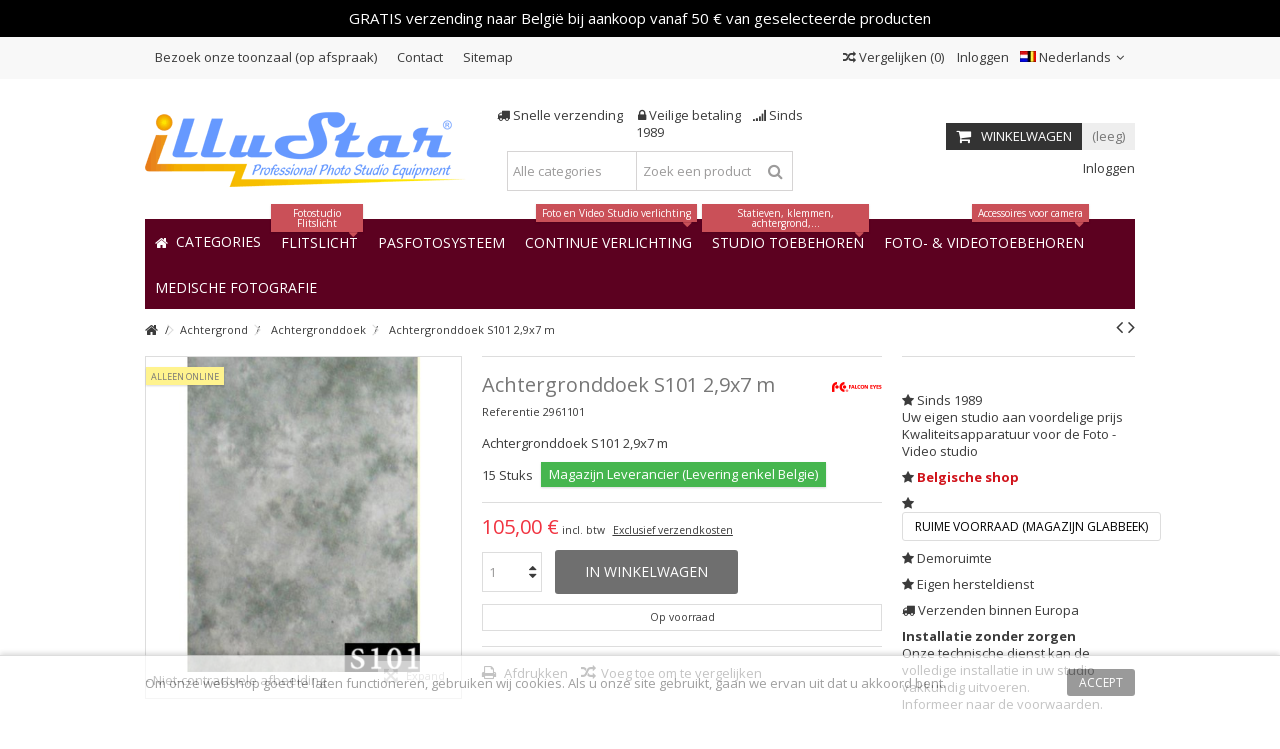

--- FILE ---
content_type: text/html; charset=utf-8
request_url: https://www.illustar.eu/nl/achtergronddoek/3208-achtergronddoek-s101-2-9x7-m-8718127014290.html
body_size: 26157
content:
<!DOCTYPE HTML>
<!--[if lt IE 7]> <html class="no-js lt-ie9 lt-ie8 lt-ie7" lang="nl-BE"><![endif]-->
<!--[if IE 7]><html class="no-js lt-ie9 lt-ie8 ie7" lang="nl-BE"><![endif]-->
<!--[if IE 8]><html class="no-js lt-ie9 ie8" lang="nl-BE"><![endif]-->
<!--[if gt IE 8]> <html class="no-js ie9" lang="nl-BE"><![endif]-->
<html lang="nl-BE">
	<head>
		<meta charset="utf-8" />
		<title>Achtergronddoek S101 2,9x7 m - illuStar.eu GSL NV/SA</title>
					<meta name="description" content="Achtergronddoek S101 2,9x7 m" />
						<meta name="generator" content="PrestaShop" />
		<meta name="robots" content="index,follow" />
		<meta name="viewport" content="initial-scale=1,user-scalable=no,maximum-scale=1,width=device-width">
		<meta name="apple-mobile-web-app-capable" content="yes" /> 
		<link rel="icon" type="image/vnd.microsoft.icon" href="/img/favicon-4.ico?1585312779" />
		<link rel="shortcut icon" type="image/x-icon" href="/img/favicon-4.ico?1585312779" />
														<link rel="stylesheet" href="https://www.illustar.eu/themes/warehouse/cache/v_520_b71e3f8ebdea8ebe3e5e4596851ca119_all.css" type="text/css" media="all" />
																<link rel="stylesheet" href="https://www.illustar.eu/themes/warehouse/cache/v_520_7594188f31029956b79080dad68c59f6_print.css" type="text/css" media="print" />
													<style type="text/css" class="slidersEverywhereStyle">


	.SEslider.smallebanner {
		padding:0px 0px 0px 0px;
		width:100%;
											margin:0 auto;clear:both;						}

	.SEslider.smallebanner .slidetitle {
		background:rgba(0, 0, 0, 0.5);
		color:#fff;
	}

	.SEslider.smallebanner .slide_description {
		background:rgba(0, 0, 0, 0.5);
		color:#fff;
	}

	.SEslider.smallebanner .se-next, .SEslider.smallebanner .se-prev {
		background:rgba(0, 0, 0, 0.5);
		color:#fff;
	}

	.SEslider.smallebanner .se-next:hover, .SEslider.smallebanner .se-prev:hover {
		text-shadow:#fff;
	}
	
	.SEslider.smallebanner .se-pager-item {
		border-color:rgba(0, 0, 0, 0.5);
	}
	
	.SEslider.smallebanner .se-pager-item:hover {
		border-color:transparent;
		box-shadow:0 0 3px #fff;
	}
	
	.SEslider.smallebanner .se-pager a {
		background-color:#0090f0;
	}
	
	.SEslider.smallebanner .se-pager a.se-pager-link.active {
		background-color:#ffa500;
	}
	
	/** media queries **/

						 
			@media all and (max-width: 1199px) {
				.SEslider.smallebanner {
					padding:0px 0px 0px 0px;
					width:100%;
									}
			}
					 
			@media all and (max-width: 989px) {
				.SEslider.smallebanner {
					padding:0px 0px 0px 0px;
					width:100%;
									}
			}
			

	.SEslider.promo {
		padding:0px 0px 0px 0px;
		width:100%;
			}

	.SEslider.promo .slidetitle {
		background:rgba(0, 0, 0, 0.5);
		color:#fff;
	}

	.SEslider.promo .slide_description {
		background:rgba(0, 0, 0, 0.5);
		color:#fff;
	}

	.SEslider.promo .se-next, .SEslider.promo .se-prev {
		background:rgba(0, 0, 0, 0.5);
		color:#fff;
	}

	.SEslider.promo .se-next:hover, .SEslider.promo .se-prev:hover {
		text-shadow:#fff;
	}
	
	.SEslider.promo .se-pager-item {
		border-color:rgba(0, 0, 0, 0.5);
	}
	
	.SEslider.promo .se-pager-item:hover {
		border-color:transparent;
		box-shadow:0 0 3px #fff;
	}
	
	.SEslider.promo .se-pager a {
		background-color:#0090f0;
	}
	
	.SEslider.promo .se-pager a.se-pager-link.active {
		background-color:#ffa500;
	}
	
	/** media queries **/

						 
			@media all and (max-width: 1199px) {
				.SEslider.promo {
					padding:0px 0px 0px 0px;
					width:100%;
									}
			}
					 
			@media all and (max-width: 989px) {
				.SEslider.promo {
					padding:0px 0px 0px 0px;
					width:100%;
									}
			}
			

	.SEslider.elfo {
		padding:0px 0px 0px 0px;
		width:100%;
											margin:0 auto;clear:both;						}

	.SEslider.elfo .slidetitle {
		background:rgba(0, 0, 0, 0.5);
		color:#fff;
	}

	.SEslider.elfo .slide_description {
		background:rgba(0, 0, 0, 0.5);
		color:#fff;
	}

	.SEslider.elfo .se-next, .SEslider.elfo .se-prev {
		background:rgba(0, 0, 0, 0.5);
		color:#fff;
	}

	.SEslider.elfo .se-next:hover, .SEslider.elfo .se-prev:hover {
		text-shadow:#fff;
	}
	
	.SEslider.elfo .se-pager-item {
		border-color:rgba(0, 0, 0, 0.5);
	}
	
	.SEslider.elfo .se-pager-item:hover {
		border-color:transparent;
		box-shadow:0 0 3px #fff;
	}
	
	.SEslider.elfo .se-pager a {
		background-color:#0090f0;
	}
	
	.SEslider.elfo .se-pager a.se-pager-link.active {
		background-color:#ffa500;
	}
	
	/** media queries **/

						 
			@media all and (max-width: 1199px) {
				.SEslider.elfo {
					padding:0px 0px 0px 0px;
					width:100%;
									}
			}
					 
			@media all and (max-width: 989px) {
				.SEslider.elfo {
					padding:0px 0px 0px 0px;
					width:100%;
									}
			}
			

	.SEslider.sidebanner {
		padding:0px 0px 0px 0px;
		width:100%;
			}

	.SEslider.sidebanner .slidetitle {
		background:rgba(0, 0, 0, 0.5);
		color:#fff;
	}

	.SEslider.sidebanner .slide_description {
		background:rgba(0, 0, 0, 0.5);
		color:#fff;
	}

	.SEslider.sidebanner .se-next, .SEslider.sidebanner .se-prev {
		background:rgba(0, 0, 0, 0.5);
		color:#fff;
	}

	.SEslider.sidebanner .se-next:hover, .SEslider.sidebanner .se-prev:hover {
		text-shadow:#fff;
	}
	
	.SEslider.sidebanner .se-pager-item {
		border-color:rgba(0, 0, 0, 0.5);
	}
	
	.SEslider.sidebanner .se-pager-item:hover {
		border-color:transparent;
		box-shadow:0 0 3px #fff;
	}
	
	.SEslider.sidebanner .se-pager a {
		background-color:#0090f0;
	}
	
	.SEslider.sidebanner .se-pager a.se-pager-link.active {
		background-color:#ffa500;
	}
	
	/** media queries **/

						 
			@media all and (max-width: 1199px) {
				.SEslider.sidebanner {
					padding:0px 0px 0px 0px;
					width:100%;
									}
			}
					 
			@media all and (max-width: 989px) {
				.SEslider.sidebanner {
					padding:0px 0px 0px 0px;
					width:100%;
									}
			}
			

	.SEslider.fotoshowroom {
		padding:0px 0px 0px 0px;
		width:100%;
			}

	.SEslider.fotoshowroom .slidetitle {
		background:rgba(0, 0, 0, 0.5);
		color:#fff;
	}

	.SEslider.fotoshowroom .slide_description {
		background:rgba(0, 0, 0, 0.5);
		color:#fff;
	}

	.SEslider.fotoshowroom .se-next, .SEslider.fotoshowroom .se-prev {
		background:rgba(0, 0, 0, 0.5);
		color:#fff;
	}

	.SEslider.fotoshowroom .se-next:hover, .SEslider.fotoshowroom .se-prev:hover {
		text-shadow:#fff;
	}
	
	.SEslider.fotoshowroom .se-pager-item {
		border-color:rgba(0, 0, 0, 0.5);
	}
	
	.SEslider.fotoshowroom .se-pager-item:hover {
		border-color:transparent;
		box-shadow:0 0 3px #fff;
	}
	
	.SEslider.fotoshowroom .se-pager a {
		background-color:#0090f0;
	}
	
	.SEslider.fotoshowroom .se-pager a.se-pager-link.active {
		background-color:#ffa500;
	}
	
	/** media queries **/

						 
			@media all and (max-width: 1199px) {
				.SEslider.fotoshowroom {
					padding:0px 0px 0px 0px;
					width:100%;
									}
			}
					 
			@media all and (max-width: 989px) {
				.SEslider.fotoshowroom {
					padding:0px 0px 0px 0px;
					width:100%;
									}
			}
			

	.SEslider.catpasfoto {
		padding:0px 0px 0px 0px;
		width:100%;
			}

	.SEslider.catpasfoto .slidetitle {
		background:rgba(0, 0, 0, 0.5);
		color:#fff;
	}

	.SEslider.catpasfoto .slide_description {
		background:rgba(0, 0, 0, 0.5);
		color:#fff;
	}

	.SEslider.catpasfoto .se-next, .SEslider.catpasfoto .se-prev {
		background:rgba(0, 0, 0, 0.5);
		color:#fff;
	}

	.SEslider.catpasfoto .se-next:hover, .SEslider.catpasfoto .se-prev:hover {
		text-shadow:#fff;
	}
	
	.SEslider.catpasfoto .se-pager-item {
		border-color:rgba(0, 0, 0, 0.5);
	}
	
	.SEslider.catpasfoto .se-pager-item:hover {
		border-color:transparent;
		box-shadow:0 0 3px #fff;
	}
	
	.SEslider.catpasfoto .se-pager a {
		background-color:#0090f0;
	}
	
	.SEslider.catpasfoto .se-pager a.se-pager-link.active {
		background-color:#ffa500;
	}
	
	/** media queries **/

						 
			@media all and (max-width: 1199px) {
				.SEslider.catpasfoto {
					padding:0px 0px 0px 0px;
					width:100%;
									}
			}
					 
			@media all and (max-width: 989px) {
				.SEslider.catpasfoto {
					padding:0px 0px 0px 0px;
					width:100%;
									}
			}
			


/** rtl **/


</style><link rel="canonical" href="https://www.illustar.eu/nl/achtergronddoek/3208-achtergronddoek-s101-2-9x7-m-8718127014290.html" />
    
    
    <link rel="alternate" hreflang="nl-BE" href="https://www.studioflash.be/nl/achtergronddoek/3208-achtergronddoek-s101-2-9x7-m-8718127014290.html"  />
<link rel="alternate" hreflang="fr-BE" href="https://www.studioflash.be/fr/toile-de-fond/3208-toile-de-fond-s101-2-9x7-m-8718127014290.html"  />
<link rel="alternate" hreflang="nl" href="https://www.studioflash.eu/nl/achtergronddoek/3208-achtergronddoek-s101-2-9x7-m-8718127014290.html"  />
<link rel="alternate" hreflang="fr" href="https://www.studioflash.eu/fr/toile-de-fond/3208-toile-de-fond-s101-2-9x7-m-8718127014290.html"  />
<link rel="alternate" hreflang="fr-FR" href="https://www.studioflash.fr/toile-de-fond/3208-toile-de-fond-s101-2-9x7-m-8718127014290.html"  />
<link rel="alternate" hreflang="nl" href="https://www.illustar.eu/nl/achtergronddoek/3208-achtergronddoek-s101-2-9x7-m-8718127014290.html"  />
<link rel="alternate" hreflang="fr" href="https://www.illustar.eu/fr/toile-de-fond/3208-toile-de-fond-s101-2-9x7-m-8718127014290.html"  />
<link rel="alternate" hreflang="fr-FR" href="https://www.illustar.fr/toile-de-fond/3208-toile-de-fond-s101-2-9x7-m-8718127014290.html"  />
<link rel="alternate" hreflang="nl-NL" href="https://www.illustar.nl/achtergronddoek/3208-achtergronddoek-s101-2-9x7-m-8718127014290.html"  />



					
					
<script type="text/javascript" src="/modules/eicaptcha//views/js/eicaptcha-modules.js"></script>

									<link rel="stylesheet" href="https://fonts.googleapis.com/css?family=Open+Sans:400,700" type="text/css" media="all" />
					
		<!--[if lt IE 9]>
		
<script src="https://oss.maxcdn.com/libs/html5shiv/3.7.0/html5shiv.js"></script>
		
<script src="https://oss.maxcdn.com/libs/respond.js/1.3.0/respond.min.js"></script>
		<![endif]-->
		<!--[if lte IE 9]>
		
		
<script src="https://www.illustar.eu/themes/warehouse/js/flexibility.js"></script>

		<![endif]-->
		<meta property="og:title" content="Achtergronddoek S101 2,9x7 m - illuStar.eu GSL NV/SA"/>
		<meta property="og:url" content="https://www.illustar.eu/nl/achtergronddoek/3208-achtergronddoek-s101-2-9x7-m-8718127014290.html"/>
		<meta property="og:site_name" content="illuStar.eu GSL NV/SA"/>
		
		<meta property="og:description" content="Achtergronddoek S101 2,9x7 m">
				<meta property="og:type" content="product">
				<meta property="og:image" content="https://www.illustar.eu/8041-large_default/achtergronddoek-s101-2-9x7-m.jpg">					</head>
	<body id="product" class="not-index product product-3208 product-achtergronddoek-s101-2-9x7-m category-38 category-achtergronddoek hide-left-column hide-right-column  lang_nl   	 ">
			
		<div id="page">
		<div class="header-container">
			<header id="header">
		
			
						<div class="banner">
					<div class="container">
						<div class="row">
							<style type="text/css">
    
    .shopsnotice{
        background-color: #000000;
        color: #ffffff;
                text-align: center;
        font-size: 15px;
        padding: 10px;
    }
    
</style>
<div class="container-fluid shopsnotice">
    <div class="row">
        <div class="col-lg-12 col-md-12 col-sm-12 col-xs-12">
            GRATIS verzending naar België bij aankoop vanaf 50 € van geselecteerde producten
        </div>
    </div>
</div>

						</div>
					</div>
				</div>
									<div class="nav">
					<div class="container">
						<div class="row">
							<nav>
								<!-- Block header links module -->
<ul id="header_links" class="clearfix">

    			 
			<li><a href="index.php?id_cms=4&amp;controller=cms">Bezoek onze toonzaal (op afspraak)</a></li>
			    
    	<li id="header_link_contact"><a href="https://www.illustar.eu/nl/contact" title="Contact">Contact</a></li>	<li id="header_link_sitemap"><a href="https://www.illustar.eu/nl/sitemap" title="Sitemap">Sitemap</a></li>    </ul>
<!-- /Block header links module -->
<!-- Block languages module -->
	<div id="languages-block-top" class="languages-block">
														<div class="current">
					<div>
					<img src="https://www.illustar.eu/img/l/4.jpg" alt="nl" width="16" height="11" /> <span class="cur-label">Nederlands</span>
				</div></div>
							<ul id="first-languages" class="languages-block_ul toogle_content">
							<li >
																				<a href="https://www.illustar.eu/fr/toile-de-fond/3208-toile-de-fond-s101-2-9x7-m-8718127014290.html" title="Français (French)" rel="alternate" hreflang="fr">
															<img src="https://www.illustar.eu/img/l/2.jpg" alt="fr" width="16" height="11" /> <span>Français</span>
									</a>
								</li>
							<li class="selected">
										<img src="https://www.illustar.eu/img/l/4.jpg" alt="nl" width="16" height="11" /> <span>Nederlands</span>
								</li>
					</ul>
	</div>
<!-- /Block languages module -->
<!-- Block user information module NAV  -->
<div class="header_user_info_nav">
			<a class="login" href="https://www.illustar.eu/nl/my-account" rel="nofollow" title="Login to your customer account">
			<i class="icon-signin"></i> Inloggen
		</a>
	</div>
<!-- /Block usmodule NAV -->
									<form method="post" action="//www.illustar.eu/nl/index.php?controller=products-comparison" class="compare-form">
		<button type="submit" class="bt_compare" disabled="disabled">
			<span><i class="icon-random"></i> Vergelijken <span class="rtlhidden">(<span class="total-compare-val">0</span>)</span></span>
		</button>
		<input type="hidden" name="compare_product_count" class="compare_product_count" value="0" />
		<input type="hidden" name="compare_product_list" class="compare_product_list" value="" />
	</form>
							
		
																</nav>
						</div>
					</div>
				</div>
								<div>
					<div class="container container-header">
														<div id="desktop-header" class="desktop-header">
									<div class="row">
						<div id="header_logo" class="col-xs-12 col-sm-4 ">

							<a href="https://www.illustar.eu/" title="illuStar.eu GSL NV/SA">
								<img class="logo img-responsive replace-2xlogo" src="https://www.illustar.eu/img/logo-4.jpg"   width="321" height="75" alt="illuStar.eu GSL NV/SA" />
							</a>
						</div>
	
						
	<!-- Block search module TOP -->
	<div id="search_block_top_content" class="col-xs-12 col-sm-4 ">
	<div class="iqitsearch-inner">
	<p style="text-align:center;"><em class="icon icon-truck"></em> Snelle verzending     <em class="icon icon-lock"> </em> Veilige betaling    <em class="icon icon-signal"></em> Sinds 1989</p>
	
		<div id="search_block_top" class="search_block_top issearchcontent iqit-search" >
		<form method="get" action="//www.illustar.eu/nl/search" id="searchbox">
			<input type="hidden" name="controller" value="search" />
			<input type="hidden" name="orderby" value="position" />
			<input type="hidden" name="orderway" value="desc" />

			<div class="search_query_container search-w-selector">
						<div class="search-cat-selector"><select class="form-control search-cat-select" name="search_query_cat">
			<option value="0">Alle categories</option>
								
<option value="7">
	 Fotostudio Flitslicht
</option>
									
<option value="15">
	- -  Studioflitser (Monobloc)
</option>
									
<option value="16">
	- -  Studioflitser (FLITSSET)
</option>
									
<option value="19">
	- -  Slave-flitser &amp; Toebehoren
</option>
									
<option value="17">
	- -  Flitsontspanner voor studioflitser
</option>
									
<option value="66">
	- -  Adapter
</option>
													
<option value="115">
	 Pasfotosysteem, Id-badge
</option>
									
<option value="114">
	- -  Opties Pasfotosysteem
</option>
									
<option value="18">
	- -  Digitale pasfoto-studio
</option>
													
<option value="8">
	 Foto- Video continue verlichting
</option>
									
<option value="21">
	- -  LED Cameralamp
</option>
									
<option value="22">
	- -  LED Studioverlichting
</option>
									
<option value="71">
	- -  Verlichting voor film- en tv-producties - DMX
</option>
									
<option value="74">
	- -  Continu verlichtings kit studio - Fluorescent
</option>
									
<option value="72">
	- -  Lamphouder
</option>
									
<option value="73">
	- -  Daglicht fluorescentie en LED lampen
</option>
									
<option value="78">
	- -  360 Graden Fotografie
</option>
									
<option value="111">
	- -  Ringlampen
</option>
													
<option value="9">
	 Lichtvormers
</option>
									
<option value="24">
	- -  Softbox
</option>
									
<option value="25">
	- -  Refector - Snoot - Kleppenset
</option>
									
<option value="67">
	- -  Toebehoren voor lichtvervormers
</option>
									
<option value="26">
	- -  Flitsparaplu
</option>
									
<option value="65">
	- -  Adapter speedring
</option>
													
<option value="10">
	 Studiotoebehoren
</option>
									
<option value="27">
	- -  Lampstatief
</option>
									
<option value="28">
	- -  Boom
</option>
									
<option value="29">
	- -  Plafond Rail-Systeem
</option>
									
<option value="68">
	- -  Studioventilator
</option>
									
<option value="33">
	- -  Opnamebox &amp; Opnametafel
</option>
									
<option value="34">
	- -  Reflectiescherm
</option>
									
<option value="30">
	- -  Hulpstukken &amp; Toebehoren
</option>
									
<option value="35">
	- -  Draagtas
</option>
									
<option value="32">
	- -  Draagbare stroomvoorziening
</option>
													
<option value="11">
	 Achtergrond
</option>
									
<option value="37">
	- -  Achtergrondsupport
</option>
									
<option value="39">
	- -  Achtergrondsupport – Gemotoriseerd
</option>
									
<option value="38">
	- -  Achtergronddoek
</option>
									
<option value="40">
	- -  Achtergrond opvouwbaar
</option>
									
<option value="41">
	- -  Achtergrondpapier - Rol
</option>
									
<option value="80">
	- -  Achtergrond Vinyl - Rol
</option>
									
<option value="42">
	- -  Poly-Canvas achtergrond - Rol
</option>
									
<option value="43">
	- -  Achtergrond PVC
</option>
													
<option value="13">
	 Foto- &amp; Videotoebehoren
</option>
									
<option value="12">
	- -  Strobist
</option>
									
<option value="86">
	- -  Speedlite Camera Flitsers
</option>
									
<option value="45">
	- -  DSLR Video Schouderstatief (Rig) en stabilisator
</option>
									
<option value="44">
	- -  Videoboom - Crane - Slider
</option>
									
<option value="46">
	- -  Foto- &amp; Videostatief
</option>
									
<option value="75">
	- -  Fotoprinter en toebehoren
</option>
									
<option value="36">
	- -  Kleurbeheer voor fotografen
</option>
									
<option value="82">
	- -  Afstandsbedieningen
</option>
									
<option value="48">
	- -  CCD &amp; Lensreiniging
</option>
									
<option value="91">
	- -  Smartphone Accessoires
</option>
									
<option value="93">
	- -  Camerabeugels
</option>
									
<option value="83">
	- -  Flitsschoen adapters
</option>
									
<option value="84">
	- -  Diverse Accessoires
</option>
													
<option value="97">
	 Promo &amp; Specials
</option>
									
<option value="101">
	- -  Super Promo
</option>
									
<option value="110">
	- -  Aanbevolen Producten
</option>
													
<option value="56">
	 Batterijen, Laders, Voedingen
</option>
									
<option value="98">
	- -  Voedingsadapter
</option>
									
<option value="99">
	- -  Oplaadbare Batterij (Accu) + Oplader
</option>
													
<option value="14">
	 Lampen &amp; Flitsbuizen &amp; Onderdelen
</option>
									
<option value="50">
	- -  Flitsbuis
</option>
									
<option value="49">
	- -  Pilootlamp &amp; Halogeen
</option>
									
<option value="51">
	- -  Fluorescentie en LED lamp
</option>
									
<option value="52">
	- -  Kabels
</option>
									
<option value="54">
	- -  Softbox
</option>
									
<option value="55">
	- -  Zekeringen
</option>
									
<option value="53">
	- -  Photoflash condensator
</option>
									
<option value="57">
	- -  Onderdelen
</option>
													
<option value="70">
	 Diverse
</option>
									
<option value="69">
	- -  Einde verkoop (EOL)
</option>
											</select></div>
						<input class="search_query form-control" type="text" id="search_query_top" name="search_query" placeholder="Zoek een product" value="" />
			
			<button type="submit" name="submit_search" class="button-search">
				<span>Zoek een product</span>
			</button>
			</div>
		</form>

	</div>
		
		 </div></div>

	


	<!-- /Block search module TOP -->
<!-- MODULE Block cart -->
<div id="shopping_cart_container" class="col-xs-12 col-sm-4 clearfix">
	<div class="shopping_cart">
		<a href="https://www.illustar.eu/nl/quick-order" title="Bekijk mijn winkelwagen" rel="nofollow">
			<span class="cart_name">Winkelwagen</span><div class="more_info">
			<span class="ajax_cart_quantity unvisible">0</span>
			<span class="ajax_cart_product_txt unvisible">Product:</span>
			<span class="ajax_cart_product_txt_s unvisible">Producten:</span>
			<span class="ajax_cart_total unvisible">
							</span>
			<span class="ajax_cart_no_product">(leeg)</span>
					</div>
		</a>
					<div class="cart_block block exclusive">
				<div class="block_content">
					<!-- block list of products -->
					<div class="cart_block_list">
												<p class="cart_block_no_products">
							Geen producten
						</p>
																		<div class="cart-prices">
							<div class="cart-prices-line first-line">
								<span class="price cart_block_shipping_cost ajax_cart_shipping_cost unvisible">
																			 Te bepalen																	</span>
								<span class="unvisible">
									Verzending
								</span>
							</div>
																						<div class="cart-prices-line">
									<span class="price cart_block_tax_cost ajax_cart_tax_cost">0,00 €</span>
									<span>BTW</span>
								</div>
														<div class="cart-prices-line last-line">
								<span class="price cart_block_total ajax_block_cart_total">0,00 €</span>
								<span>Totaal</span>
							</div>
															<p>
																	Prijzen zijn incl. btw
																</p>
													</div>
						<p class="cart-buttons">
							<a id="button_order_cart" class="btn btn-default button button-medium" href="https://www.illustar.eu/nl/quick-order" title="Afrekenen" rel="nofollow">
								<span>
									Afrekenen<i class="icon-chevron-right right"></i>
								</span>
							</a>
						</p>
					</div>
				</div>
			</div><!-- .cart_block -->
			</div>
</div>

	<div id="layer_cart">
		
			<div class="layer_cart_title col-xs-12">
				<h5>
					<i class="icon-check"></i> Het product is succesvol aan uw winkelwagen toegevoegd
				</h5>
			</div>
			<div class="clearfix" >
			<div class="layer_cart_product col-xs-12 col-md-6">
				<span class="cross" title="Venster sluiten"></span>
				
				<div class="product-image-container layer_cart_img">
				</div>
				<div class="layer_cart_product_info">
					<span id="layer_cart_product_title" class="product-name"></span>
					<span id="layer_cart_product_attributes"></span>
					<div>
						Aantal
						<span id="layer_cart_product_quantity"></span>
					</div>
					<div>
						<strong>Totaal
						<span id="layer_cart_product_price"></span></strong>
					</div>
				</div>
			</div>
			<div class="layer_cart_cart col-xs-12 col-md-6">
				<h5 class="overall_cart_title">
					<!-- Plural Case [both cases are needed because page may be updated in Javascript] -->
					<span class="ajax_cart_product_txt_s  unvisible">
						Er zijn <span class="ajax_cart_quantity">0</span> artikelen in uw winkelwagen.
					</span>
					<!-- Singular Case [both cases are needed because page may be updated in Javascript] -->
					<span class="ajax_cart_product_txt ">
						Er is 1 artikel in uw winkelwagen.
					</span>
				</h5>
	
				<div class="layer_cart_row">
				Totaal producten
																					(incl. btw)
																		<span class="ajax_block_products_total">
											</span>
				</div>
	
								<div class="layer_cart_row ajax_shipping-container">
					<strong class="dark unvisible">
						Totaal verzendkosten&nbsp;(incl. btw)					</strong>
					<span class="ajax_cart_shipping_cost unvisible">
													 Te bepalen											</span>
				</div>
									<div class="layer_cart_row">
					BTW:
						<span class="price cart_block_tax_cost ajax_cart_tax_cost">0,00 €</span>
					</div>
								<div class="layer_cart_row">	
					<strong>
			Totaal
																					(incl. btw)
																		<span class="ajax_block_cart_total">
										</span>
					</strong>
				</div>
			</div>
		</div>
					<div class="button-container clearfix">	
						<div class="pull-right">
					<span class="continue btn btn-default" title="Ga door met winkelen">
						<span>
							<i class="icon-chevron-left left"></i> Ga door met winkelen
						</span>
					</span>
					<a class="btn btn-default button button-medium"	href="https://www.illustar.eu/nl/quick-order" title="Doorgaan naar betalen" rel="nofollow">
						<span>
							Doorgaan naar betalen <i class="icon-chevron-right right"></i>
						</span>
					</a>
				</div>
				</div>
		<div class="crossseling"></div>
	</div> <!-- #layer_cart -->
	<div class="layer_cart_overlay"></div>
<!-- /MODULE Block cart --><div class="header_user_info col-xs-12 col-sm-4">
			<a class="login" href="https://www.illustar.eu/nl/my-account" rel="nofollow" title="Aanloggen bij Uw klantenrekening">
			<i class="icon-signin"></i> Inloggen
		</a>
	</div>


						

	<div  class="iqitmegamenu-wrapper col-xs-12 cbp-hor-width-1  clearfix">
		<div id="iqitmegamenu-horizontal" class="iqitmegamenu  cbp-sticky-transparent" role="navigation">
			<div class="container">
				
				
				 
				
				<nav id="cbp-hrmenu" class="cbp-hrmenu cbp-horizontal cbp-hrsub-narrow   cbp-fade-slide-bottom    cbp-submenu-notarrowed  cbp-submenu-notarrowed  ">
					<ul>
												<li class="cbp-hrmenu-tab cbp-hrmenu-tab-1 ">
	<a href="https://www.illustar.eu/nl/" >								

								<span class="cbp-tab-title"> <i class="icon-home cbp-mainlink-icon"></i>
								Categories <i class="icon-angle-down cbp-submenu-aindicator"></i></span>
															<span class="cbp-triangle-container"><span class="cbp-triangle-top"></span><span class="cbp-triangle-top-back"></span></span>						</a>
														<div class="cbp-hrsub col-xs-12">
								<div class="cbp-hrsub-inner">
																		
																																

		<div class="row menu_row menu-element  first_rows menu-element-id-1">
					

			

			

									

			<div  class="col-xs-3 cbp-menu-column cbp-menu-element menu-element-id-2 " >
			<div class="cbp-menu-column-inner">
						
				
				


				

								
					
													<div class="row cbp-categories-row">
																									<div class="col-xs-12">
										<a href="https://www.illustar.eu/nl/7-fotostudio-flitslicht" class="cbp-column-title cbp-category-title">Fotostudio Flitslicht</a>
										

<ul class="cbp-links cbp-category-tree">
	<li   >
	<div class="cbp-category-link-w">
	<a href="https://www.illustar.eu/nl/15-studioflitser-monobloc">Studioflitser (Monobloc)</a>
		</div>		
	</li>  
	           
	<li   >
	<div class="cbp-category-link-w">
	<a href="https://www.illustar.eu/nl/16-studioflitser-flitssets">Studioflitser (FLITSSET)</a>
		</div>		
	</li>  
	           
	<li   >
	<div class="cbp-category-link-w">
	<a href="https://www.illustar.eu/nl/19-slave-flitser-toebehoren">Slave-flitser & Toebehoren</a>
		</div>		
	</li>  
	           
	<li   >
	<div class="cbp-category-link-w">
	<a href="https://www.illustar.eu/nl/17-flitsontspanner-voor-studioflitser">Flitsontspanner voor studioflitser</a>
		</div>		
	</li>  
	           
	<li   >
	<div class="cbp-category-link-w">
	<a href="https://www.illustar.eu/nl/66-adapter">Adapter</a>
		</div>		
	</li>  
	           
</ul>
									</div>
																																		<div class="col-xs-12">
										<a href="https://www.illustar.eu/nl/18-digitale-pasfoto-studio" class="cbp-column-title cbp-category-title">Digitale pasfoto-studio</a>
																			</div>
																								</div>

											
				
			

			

			

						</div>		</div>
						

			<div  class="col-xs-3 cbp-menu-column cbp-menu-element menu-element-id-3 " >
			<div class="cbp-menu-column-inner">
						
				
				


				

								
					
													<div class="row cbp-categories-row">
																									<div class="col-xs-12">
										<a href="https://www.illustar.eu/nl/8-foto-video-continue-verlichting" class="cbp-column-title cbp-category-title">Foto- Video continue verlichting</a>
										

<ul class="cbp-links cbp-category-tree">
	<li   >
	<div class="cbp-category-link-w">
	<a href="https://www.illustar.eu/nl/21-led-cameralamp">LED Cameralamp</a>
		</div>		
	</li>  
	           
	<li   >
	<div class="cbp-category-link-w">
	<a href="https://www.illustar.eu/nl/22-led-studioverlichting">LED Studioverlichting</a>
		</div>		
	</li>  
	           
	<li   >
	<div class="cbp-category-link-w">
	<a href="https://www.illustar.eu/nl/71-verlichting-voor-film-en-tv-producties-dmx">Verlichting voor film- en tv-producties - DMX</a>
		</div>		
	</li>  
	           
	<li   >
	<div class="cbp-category-link-w">
	<a href="https://www.illustar.eu/nl/72-lamphouder">Lamphouder</a>
		</div>		
	</li>  
	           
	<li   >
	<div class="cbp-category-link-w">
	<a href="https://www.illustar.eu/nl/73-daglicht-led-fluorescentie-lampen">Daglicht fluorescentie en LED lampen</a>
		</div>		
	</li>  
	           
	<li   >
	<div class="cbp-category-link-w">
	<a href="https://www.illustar.eu/nl/74-daglicht-fluorescentie-sets">Continu verlichtings kit studio - Fluorescent</a>
		</div>		
	</li>  
	           
	<li   >
	<div class="cbp-category-link-w">
	<a href="https://www.illustar.eu/nl/78-360-graden-fotografie">360 Graden Fotografie</a>
		</div>		
	</li>  
	           
	<li   >
	<div class="cbp-category-link-w">
	<a href="https://www.illustar.eu/nl/111-ringlampen">Ringlampen</a>
		</div>		
	</li>  
	           
</ul>
									</div>
																								</div>

											
				
			

			

			

						</div>		</div>
						

			<div  class="col-xs-3 cbp-menu-column cbp-menu-element menu-element-id-4 " >
			<div class="cbp-menu-column-inner">
						
				
				


				

								
					
													<div class="row cbp-categories-row">
																									<div class="col-xs-12">
										<a href="https://www.illustar.eu/nl/9-lichtvormers" class="cbp-column-title cbp-category-title">Lichtvormers</a>
										

<ul class="cbp-links cbp-category-tree">
	<li   >
	<div class="cbp-category-link-w">
	<a href="https://www.illustar.eu/nl/24-softbox">Softbox</a>
		</div>		
	</li>  
	           
	<li   >
	<div class="cbp-category-link-w">
	<a href="https://www.illustar.eu/nl/25-refector-snoot-kleppenset">Refector - Snoot - Kleppenset</a>
		</div>		
	</li>  
	           
	<li   >
	<div class="cbp-category-link-w">
	<a href="https://www.illustar.eu/nl/67-toebehoren-voor-lichtvervormers">Toebehoren voor lichtvervormers</a>
		</div>		
	</li>  
	           
	<li   >
	<div class="cbp-category-link-w">
	<a href="https://www.illustar.eu/nl/26-paraplu">Flitsparaplu</a>
		</div>		
	</li>  
	           
	<li   >
	<div class="cbp-category-link-w">
	<a href="https://www.illustar.eu/nl/65-adapter-speedring">Adapter speedring</a>
		</div>		
	</li>  
	           
</ul>
									</div>
																								</div>

											
				
			

			

			

						</div>		</div>
						

			<div  class="col-xs-3 cbp-menu-column cbp-menu-element menu-element-id-5 " >
			<div class="cbp-menu-column-inner">
						
				
				


				

								
					
													<div class="row cbp-categories-row">
																									<div class="col-xs-12">
										<a href="https://www.illustar.eu/nl/10-studiotoebehoren" class="cbp-column-title cbp-category-title">Studiotoebehoren</a>
										

<ul class="cbp-links cbp-category-tree">
	<li   >
	<div class="cbp-category-link-w">
	<a href="https://www.illustar.eu/nl/27-lampstatief">Lampstatief</a>
		</div>		
	</li>  
	           
	<li   >
	<div class="cbp-category-link-w">
	<a href="https://www.illustar.eu/nl/28-boom">Boom</a>
		</div>		
	</li>  
	           
	<li   >
	<div class="cbp-category-link-w">
	<a href="https://www.illustar.eu/nl/29-plafond-rail-systeem">Plafond Rail-Systeem</a>
		</div>		
	</li>  
	           
	<li   >
	<div class="cbp-category-link-w">
	<a href="https://www.illustar.eu/nl/68-studioventilator">Studioventilator</a>
		</div>		
	</li>  
	           
	<li   >
	<div class="cbp-category-link-w">
	<a href="https://www.illustar.eu/nl/33-opnamebox-opnametafel">Opnamebox & Opnametafel</a>
		</div>		
	</li>  
	           
	<li   >
	<div class="cbp-category-link-w">
	<a href="https://www.illustar.eu/nl/34-reflectiescherm">Reflectiescherm</a>
		</div>		
	</li>  
	           
	<li   >
	<div class="cbp-category-link-w">
	<a href="https://www.illustar.eu/nl/30-hulpstukken-toebehoren">Hulpstukken & Toebehoren</a>
		</div>		
	</li>  
	           
	<li   >
	<div class="cbp-category-link-w">
	<a href="https://www.illustar.eu/nl/35-draagtas">Draagtas</a>
		</div>		
	</li>  
	           
	<li   >
	<div class="cbp-category-link-w">
	<a href="https://www.illustar.eu/nl/32-draagbare-stroomvoorziening">Draagbare stroomvoorziening</a>
		</div>		
	</li>  
	           
</ul>
									</div>
																								</div>

											
				
			

			

			

						</div>		</div>
						

			<div  class="col-xs-3 cbp-menu-column cbp-menu-element menu-element-id-7 " >
			<div class="cbp-menu-column-inner">
						
				
				


				

								
					
													<div class="row cbp-categories-row">
																									<div class="col-xs-12">
										<a href="https://www.illustar.eu/nl/11-achtergrond" class="cbp-column-title cbp-category-title">Achtergrond</a>
										

<ul class="cbp-links cbp-category-tree">
	<li   >
	<div class="cbp-category-link-w">
	<a href="https://www.illustar.eu/nl/37-achtergrondsupport">Achtergrondsupport</a>
		</div>		
	</li>  
	           
	<li   >
	<div class="cbp-category-link-w">
	<a href="https://www.illustar.eu/nl/39-achtergrondsupport-gemotoriseerd">Achtergrondsupport – Gemotoriseerd</a>
		</div>		
	</li>  
	           
	<li   >
	<div class="cbp-category-link-w">
	<a href="https://www.illustar.eu/nl/38-achtergronddoek">Achtergronddoek</a>
		</div>		
	</li>  
	           
	<li   >
	<div class="cbp-category-link-w">
	<a href="https://www.illustar.eu/nl/40-achtergrond-opvouwbaar">Achtergrond opvouwbaar</a>
		</div>		
	</li>  
	           
	<li   >
	<div class="cbp-category-link-w">
	<a href="https://www.illustar.eu/nl/41-achtergrondpapier-rol">Achtergrondpapier - Rol</a>
		</div>		
	</li>  
	           
	<li   >
	<div class="cbp-category-link-w">
	<a href="https://www.illustar.eu/nl/42-poly-canvas-achtergrond-rol">Poly-Canvas achtergrond - Rol</a>
		</div>		
	</li>  
	           
	<li   >
	<div class="cbp-category-link-w">
	<a href="https://www.illustar.eu/nl/80-achtergrond-vinyl-rol">Achtergrond Vinyl - Rol</a>
		</div>		
	</li>  
	           
	<li   >
	<div class="cbp-category-link-w">
	<a href="https://www.illustar.eu/nl/43-achtergrond-pvc">Achtergrond PVC</a>
		</div>		
	</li>  
	           
</ul>
									</div>
																								</div>

											
				
			

			

			

						</div>		</div>
						

			<div  class="col-xs-3 cbp-menu-column cbp-menu-element menu-element-id-8 " >
			<div class="cbp-menu-column-inner">
						
				
				


				

								
					
													<div class="row cbp-categories-row">
																									<div class="col-xs-12">
										<a href="https://www.illustar.eu/nl/13-foto-videotoebehoren" class="cbp-column-title cbp-category-title">Foto- & Videotoebehoren</a>
										

<ul class="cbp-links cbp-category-tree">
	<li   >
	<div class="cbp-category-link-w">
	<a href="https://www.illustar.eu/nl/12-strobist">Strobist</a>
		</div>		
	</li>  
	           
	<li   >
	<div class="cbp-category-link-w">
	<a href="https://www.illustar.eu/nl/86-speedlite-camera-flitsers">Speedlite Camera Flitsers</a>
		</div>		
	</li>  
	           
	<li   >
	<div class="cbp-category-link-w">
	<a href="https://www.illustar.eu/nl/45-dslr-video-schouderstatief-rig-en-stabilisator">DSLR Video Schouderstatief (Rig) en stabilisator</a>
		</div>		
	</li>  
	           
	<li   >
	<div class="cbp-category-link-w">
	<a href="https://www.illustar.eu/nl/44-videoboom-crane-slider">Videoboom - Crane - Slider</a>
		</div>		
	</li>  
	           
	<li   >
	<div class="cbp-category-link-w">
	<a href="https://www.illustar.eu/nl/46-foto-videostatief">Foto- & Videostatief</a>
		</div>		
	</li>  
	           
	<li   >
	<div class="cbp-category-link-w">
	<a href="https://www.illustar.eu/nl/75-fotoprinter-en-toebehoren">Fotoprinter en toebehoren</a>
		</div>		
	</li>  
	           
	<li   >
	<div class="cbp-category-link-w">
	<a href="https://www.illustar.eu/nl/36-kleurbeheer-voor-fotografen">Kleurbeheer voor fotografen</a>
		</div>		
	</li>  
	           
	<li   >
	<div class="cbp-category-link-w">
	<a href="https://www.illustar.eu/nl/82-afstandsbedieningen">Afstandsbedieningen</a>
		</div>		
	</li>  
	           
	<li   >
	<div class="cbp-category-link-w">
	<a href="https://www.illustar.eu/nl/48-ccd-lensreiniging">CCD & Lensreiniging</a>
		</div>		
	</li>  
	           
	<li   >
	<div class="cbp-category-link-w">
	<a href="https://www.illustar.eu/nl/91-smartphone-accessoires">Smartphone Accessoires</a>
		</div>		
	</li>  
	           
	<li   >
	<div class="cbp-category-link-w">
	<a href="https://www.illustar.eu/nl/93-camerabeugels">Camerabeugels</a>
		</div>		
	</li>  
	           
	<li   >
	<div class="cbp-category-link-w">
	<a href="https://www.illustar.eu/nl/83-flitsschoen-adapters">Flitsschoen adapters</a>
		</div>		
	</li>  
	           
	<li   >
	<div class="cbp-category-link-w">
	<a href="https://www.illustar.eu/nl/84-diverse-accessoires">Diverse Accessoires</a>
		</div>		
	</li>  
	           
</ul>
									</div>
																								</div>

											
				
			

			

			

						</div>		</div>
						

			<div  class="col-xs-3 cbp-menu-column cbp-menu-element menu-element-id-9 " >
			<div class="cbp-menu-column-inner">
						
				
				


				

								
					
													<div class="row cbp-categories-row">
																									<div class="col-xs-12">
										<a href="https://www.illustar.eu/nl/14-lampen-flitsbuizen-onderdelen" class="cbp-column-title cbp-category-title">Lampen & Flitsbuizen & Onderdelen</a>
										

<ul class="cbp-links cbp-category-tree">
	<li   >
	<div class="cbp-category-link-w">
	<a href="https://www.illustar.eu/nl/50-flitsbuis">Flitsbuis</a>
		</div>		
	</li>  
	           
	<li   class="cbp-hrsub-haslevel2"  >
	<div class="cbp-category-link-w">
	<a href="https://www.illustar.eu/nl/49-pilootlamp-halogeen">Pilootlamp & Halogeen</a>
				

<ul class="cbp-hrsub-level2">
	<li   >
	<div class="cbp-category-link-w">
	<a href="https://www.illustar.eu/nl/59-e27-voet">E27 voet - Pilootlamp</a>
		</div>		
	</li>  
	           
	<li   >
	<div class="cbp-category-link-w">
	<a href="https://www.illustar.eu/nl/60-e14-voet">E14 voet - Pilootlamp</a>
		</div>		
	</li>  
	           
	<li   >
	<div class="cbp-category-link-w">
	<a href="https://www.illustar.eu/nl/58-gx635-voet">GX6.35 voet - Pilootlamp</a>
		</div>		
	</li>  
	           
	<li   >
	<div class="cbp-category-link-w">
	<a href="https://www.illustar.eu/nl/61-gu10-voet">GU10 voet - Pilootlamp</a>
		</div>		
	</li>  
	           
	<li   >
	<div class="cbp-category-link-w">
	<a href="https://www.illustar.eu/nl/95-diverse-reservelampen-halogeen">Diverse reservelampen Halogeen</a>
		</div>		
	</li>  
	           
</ul>
		</div>		
	</li>  
	           
	<li   >
	<div class="cbp-category-link-w">
	<a href="https://www.illustar.eu/nl/51-daglicht-fluorescentie-led-lamp">Fluorescentie en LED lamp</a>
		</div>		
	</li>  
	           
	<li   >
	<div class="cbp-category-link-w">
	<a href="https://www.illustar.eu/nl/52-kabels">Kabels</a>
		</div>		
	</li>  
	           
	<li   >
	<div class="cbp-category-link-w">
	<a href="https://www.illustar.eu/nl/54-softbox">Softbox</a>
		</div>		
	</li>  
	           
	<li   >
	<div class="cbp-category-link-w">
	<a href="https://www.illustar.eu/nl/55-zekeringen">Zekeringen</a>
		</div>		
	</li>  
	           
	<li   >
	<div class="cbp-category-link-w">
	<a href="https://www.illustar.eu/nl/53-photoflash-condensator">Photoflash condensator</a>
		</div>		
	</li>  
	           
	<li   >
	<div class="cbp-category-link-w">
	<a href="https://www.illustar.eu/nl/57-onderdelen">Onderdelen</a>
		</div>		
	</li>  
	           
</ul>
									</div>
																								</div>

											
				
			

			

			

						</div>		</div>
						

			<div  class="col-xs-3 cbp-menu-column cbp-menu-element menu-element-id-10 " >
			<div class="cbp-menu-column-inner">
						
				
				


				

								
					
													<div class="row cbp-categories-row">
																									<div class="col-xs-12">
										<a href="https://www.illustar.eu/nl/56-batterijen" class="cbp-column-title cbp-category-title">Batterijen, Laders, Voedingen</a>
										

<ul class="cbp-links cbp-category-tree">
	<li   >
	<div class="cbp-category-link-w">
	<a href="https://www.illustar.eu/nl/98-voedingsadapter">Voedingsadapter</a>
		</div>		
	</li>  
	           
	<li   >
	<div class="cbp-category-link-w">
	<a href="https://www.illustar.eu/nl/99-oplaadbare-batterij-accu-oplader">Oplaadbare Batterij (Accu) + Oplader</a>
		</div>		
	</li>  
	           
</ul>
									</div>
																								</div>

											
				
			

			

			

						</div>		</div>
						

			<div  class="col-xs-3 cbp-menu-column cbp-menu-element menu-element-id-14 " >
			<div class="cbp-menu-column-inner">
						
				
				


				

								
					
													<div class="row cbp-categories-row">
																															</div>

											
				
			

			

			

						</div>		</div>
						

			<div  class="col-xs-3 cbp-menu-column cbp-menu-element menu-element-id-11 " >
			<div class="cbp-menu-column-inner">
						
				
				


				

								
					
													<div class="row cbp-categories-row">
																									<div class="col-xs-12">
										<a href="https://www.illustar.eu/nl/97-promo-specials" class="cbp-column-title cbp-category-title">Promo & Specials</a>
										

<ul class="cbp-links cbp-category-tree">
	<li   >
	<div class="cbp-category-link-w">
	<a href="https://www.illustar.eu/nl/101-super-promo">Super Promo</a>
		</div>		
	</li>  
	           
	<li   >
	<div class="cbp-category-link-w">
	<a href="https://www.illustar.eu/nl/110-aanbevolen-producten">Aanbevolen Producten</a>
		</div>		
	</li>  
	           
</ul>
									</div>
																								</div>

											
				
			

			

			

						</div>		</div>
						

			<div  class="col-xs-3 cbp-menu-column cbp-menu-element menu-element-id-12 " >
			<div class="cbp-menu-column-inner">
						
				
				


				

								
					
													<div class="row cbp-categories-row">
																									<div class="col-xs-12">
										<a href="https://www.illustar.eu/nl/69-einde-verkoop-eol" class="cbp-column-title cbp-category-title">Einde verkoop (EOL)</a>
																			</div>
																								</div>

											
				
			

			

			

						</div>		</div>
											</div>
               
																					
																										</div>
							</div>
													</li>
												<li class="cbp-hrmenu-tab cbp-hrmenu-tab-3 ">
	<a href="https://www.illustar.eu/nl/7-fotostudio-flitslicht" >								

								<span class="cbp-tab-title">
								Flitslicht <i class="icon-angle-down cbp-submenu-aindicator"></i></span>
								<span class="label cbp-legend cbp-legend-main"> Fotostudio Flitslicht
								<span class="cbp-legend-arrow"></span></span>							<span class="cbp-triangle-container"><span class="cbp-triangle-top"></span><span class="cbp-triangle-top-back"></span></span>						</a>
														<div class="cbp-hrsub col-xs-12">
								<div class="cbp-hrsub-inner">
																		
																																

		<div class="row menu_row menu-element  first_rows menu-element-id-1">
					

			

			

									

			<div  class="col-xs-3 cbp-menu-column cbp-menu-element menu-element-id-2 " >
			<div class="cbp-menu-column-inner">
						
				
				


				

								
					
													<div class="row cbp-categories-row">
																									<div class="col-xs-12">
										<a href="https://www.illustar.eu/nl/7-fotostudio-flitslicht" class="cbp-column-title cbp-category-title">Fotostudio Flitslicht</a>
										

<ul class="cbp-links cbp-category-tree">
	<li   >
	<div class="cbp-category-link-w">
	<a href="https://www.illustar.eu/nl/15-studioflitser-monobloc">Studioflitser (Monobloc)</a>
		</div>		
	</li>  
	           
	<li   >
	<div class="cbp-category-link-w">
	<a href="https://www.illustar.eu/nl/16-studioflitser-flitssets">Studioflitser (FLITSSET)</a>
		</div>		
	</li>  
	           
	<li   >
	<div class="cbp-category-link-w">
	<a href="https://www.illustar.eu/nl/19-slave-flitser-toebehoren">Slave-flitser & Toebehoren</a>
		</div>		
	</li>  
	           
	<li   >
	<div class="cbp-category-link-w">
	<a href="https://www.illustar.eu/nl/17-flitsontspanner-voor-studioflitser">Flitsontspanner voor studioflitser</a>
		</div>		
	</li>  
	           
	<li   >
	<div class="cbp-category-link-w">
	<a href="https://www.illustar.eu/nl/66-adapter">Adapter</a>
		</div>		
	</li>  
	           
</ul>
									</div>
																								</div>

											
				
			

			

			

						</div>		</div>
						

			<div  class="col-xs-3 cbp-menu-column cbp-menu-element menu-element-id-3 " >
			<div class="cbp-menu-column-inner">
						
				
				


				

								
					
													<div class="row cbp-categories-row">
																									<div class="col-xs-12">
										<a href="https://www.illustar.eu/nl/9-lichtvormers" class="cbp-column-title cbp-category-title">Lichtvormers</a>
										

<ul class="cbp-links cbp-category-tree">
	<li   >
	<div class="cbp-category-link-w">
	<a href="https://www.illustar.eu/nl/24-softbox">Softbox</a>
		</div>		
	</li>  
	           
	<li   >
	<div class="cbp-category-link-w">
	<a href="https://www.illustar.eu/nl/25-refector-snoot-kleppenset">Refector - Snoot - Kleppenset</a>
		</div>		
	</li>  
	           
	<li   >
	<div class="cbp-category-link-w">
	<a href="https://www.illustar.eu/nl/67-toebehoren-voor-lichtvervormers">Toebehoren voor lichtvervormers</a>
		</div>		
	</li>  
	           
	<li   >
	<div class="cbp-category-link-w">
	<a href="https://www.illustar.eu/nl/26-paraplu">Flitsparaplu</a>
		</div>		
	</li>  
	           
	<li   >
	<div class="cbp-category-link-w">
	<a href="https://www.illustar.eu/nl/65-adapter-speedring">Adapter speedring</a>
		</div>		
	</li>  
	           
</ul>
									</div>
																								</div>

											
				
			

			

			

						</div>		</div>
						

			<div  class="col-xs-3 cbp-menu-column cbp-menu-element menu-element-id-4 " >
			<div class="cbp-menu-column-inner">
						
				
				


				

								
					
													<div class="row cbp-categories-row">
																									<div class="col-xs-12">
										<a href="https://www.illustar.eu/nl/14-lampen-flitsbuizen-onderdelen" class="cbp-column-title cbp-category-title">Lampen & Flitsbuizen & Onderdelen</a>
										

<ul class="cbp-links cbp-category-tree">
	<li   >
	<div class="cbp-category-link-w">
	<a href="https://www.illustar.eu/nl/50-flitsbuis">Flitsbuis</a>
		</div>		
	</li>  
	           
	<li   class="cbp-hrsub-haslevel2"  >
	<div class="cbp-category-link-w">
	<a href="https://www.illustar.eu/nl/49-pilootlamp-halogeen">Pilootlamp & Halogeen</a>
				

<ul class="cbp-hrsub-level2">
	<li   >
	<div class="cbp-category-link-w">
	<a href="https://www.illustar.eu/nl/59-e27-voet">E27 voet - Pilootlamp</a>
		</div>		
	</li>  
	           
	<li   >
	<div class="cbp-category-link-w">
	<a href="https://www.illustar.eu/nl/60-e14-voet">E14 voet - Pilootlamp</a>
		</div>		
	</li>  
	           
	<li   >
	<div class="cbp-category-link-w">
	<a href="https://www.illustar.eu/nl/58-gx635-voet">GX6.35 voet - Pilootlamp</a>
		</div>		
	</li>  
	           
	<li   >
	<div class="cbp-category-link-w">
	<a href="https://www.illustar.eu/nl/61-gu10-voet">GU10 voet - Pilootlamp</a>
		</div>		
	</li>  
	           
	<li   >
	<div class="cbp-category-link-w">
	<a href="https://www.illustar.eu/nl/95-diverse-reservelampen-halogeen">Diverse reservelampen Halogeen</a>
		</div>		
	</li>  
	           
</ul>
		</div>		
	</li>  
	           
	<li   >
	<div class="cbp-category-link-w">
	<a href="https://www.illustar.eu/nl/51-daglicht-fluorescentie-led-lamp">Fluorescentie en LED lamp</a>
		</div>		
	</li>  
	           
	<li   >
	<div class="cbp-category-link-w">
	<a href="https://www.illustar.eu/nl/52-kabels">Kabels</a>
		</div>		
	</li>  
	           
	<li   >
	<div class="cbp-category-link-w">
	<a href="https://www.illustar.eu/nl/54-softbox">Softbox</a>
		</div>		
	</li>  
	           
	<li   >
	<div class="cbp-category-link-w">
	<a href="https://www.illustar.eu/nl/55-zekeringen">Zekeringen</a>
		</div>		
	</li>  
	           
	<li   >
	<div class="cbp-category-link-w">
	<a href="https://www.illustar.eu/nl/53-photoflash-condensator">Photoflash condensator</a>
		</div>		
	</li>  
	           
	<li   >
	<div class="cbp-category-link-w">
	<a href="https://www.illustar.eu/nl/57-onderdelen">Onderdelen</a>
		</div>		
	</li>  
	           
</ul>
									</div>
																								</div>

											
				
			

			

			

						</div>		</div>
						

			<div  class="col-xs-3 cbp-menu-column cbp-menu-element menu-element-id-5 " >
			<div class="cbp-menu-column-inner">
						
														<span class="cbp-column-title transition-300">Ideaal voor uw studio </span>

									
				


				

				
																		
	<ul class="cbp-products-big flexslider_carousel row ">
		<li class="ajax_block_product col-xs-12">
		<div class="product-container">
		<div class="product-image-container">
			<a class="product_img_link"	href="https://www.illustar.eu/nl/digitale-pasfoto-studio/4708-skt03idb100-pasfoto-systeem-beauty-dish-met-ingebouwde-flitser-120-ws-en-fototoestel-canon-dslr-b100-staander-pasfoto-software.html" title="SKT03ID-B100 - Pasfoto Systeem, Beauty dish met ingebouwde flitser 120 Ws en fototoestel Canon DSLR, B100 staander, software" >
				<img class="replace-2x img-responsive img_0" src="https://www.illustar.eu/16663-home_default/skt03idb100-pasfoto-systeem-beauty-dish-met-ingebouwde-flitser-120-ws-en-fototoestel-canon-dslr-b100-staander-pasfoto-software.jpg" alt="SKT03ID-B100 - Pasfoto Systeem, Beauty dish met ingebouwde flitser 120 Ws en fototoestel Canon DSLR, B100 staander, software" title="SKT03ID-B100 - Pasfoto Systeem, Beauty dish met ingebouwde flitser 120 Ws en fototoestel Canon DSLR, B100 staander, software"  width="232" height="248" />
			</a>
			<div class="product-flags">
																											</div>
			<div class="functional-buttons functional-buttons-grid clearfix">
								<div class="quickview col-xs-6">
					<a class="quick-view" href="https://www.illustar.eu/nl/digitale-pasfoto-studio/4708-skt03idb100-pasfoto-systeem-beauty-dish-met-ingebouwde-flitser-120-ws-en-fototoestel-canon-dslr-b100-staander-pasfoto-software.html" rel="https://www.illustar.eu/nl/digitale-pasfoto-studio/4708-skt03idb100-pasfoto-systeem-beauty-dish-met-ingebouwde-flitser-120-ws-en-fototoestel-canon-dslr-b100-staander-pasfoto-software.html" title="Snel bekijken">
						Snel bekijken
					</a>
				</div>
								
								<div class="compare col-xs-3">
					<a class="add_to_compare" href="https://www.illustar.eu/nl/digitale-pasfoto-studio/4708-skt03idb100-pasfoto-systeem-beauty-dish-met-ingebouwde-flitser-120-ws-en-fototoestel-canon-dslr-b100-staander-pasfoto-software.html" data-id-product="4708" title="Aan vergelijken toevoegen">Aan vergelijken toevoegen</a>
				</div>
					
			</div>
		</div>
						<a class="cbp-product-name" href="https://www.illustar.eu/nl/digitale-pasfoto-studio/4708-skt03idb100-pasfoto-systeem-beauty-dish-met-ingebouwde-flitser-120-ws-en-fototoestel-canon-dslr-b100-staander-pasfoto-software.html" title="SKT03ID-B100 - Pasfoto Systeem, Beauty dish met ingebouwde flitser 120 Ws en fototoestel Canon DSLR, B100 staander, software" >
				SKT03ID-B100 - Pasfoto Systeem, Beauty dish met...
			</a>
		                         <div class="content_price">
                            <span  class="price product-price"> 3 550,14 €</span>
                            									     
    
        <span class=    "aeuc_tax_label"
  >
    incl. btw
    </span>
  
        <div class="aeuc_shipping_label">
      <a href="https://www.illustar.eu/nl/content/1-verzendkosten-levering-afhaling-Prijzen?content_only=1" class="iframe">
        Exclusief verzendkosten
      </a>
    </div>
  
    
    
								
                        </div>
                             
    
    
    
    
        <div class="aeuc_delivery_label">
      Op voorraad
    </div>
  
                        	</div>
	</li>	
	
	</ul>											
				
			

			

			

						</div>		</div>
											</div>
               
																					
																										</div>
							</div>
													</li>
												<li class="cbp-hrmenu-tab cbp-hrmenu-tab-8 ">
	<a href="https://www.illustar.eu/nl/115-pasfotosysteem-id-badge" >								

								<span class="cbp-tab-title">
								Pasfotosysteem <i class="icon-angle-down cbp-submenu-aindicator"></i></span>
															<span class="cbp-triangle-container"><span class="cbp-triangle-top"></span><span class="cbp-triangle-top-back"></span></span>						</a>
														<div class="cbp-hrsub col-xs-12">
								<div class="cbp-hrsub-inner">
																		
																																

		<div class="row menu_row menu-element  first_rows menu-element-id-8">
					

			

			

									

			<div  class="col-xs-3 cbp-menu-column cbp-menu-element menu-element-id-9 " >
			<div class="cbp-menu-column-inner">
						
				
				


				

								
					
													<div class="row cbp-categories-row">
																									<div class="col-xs-12">
										<a href="https://www.illustar.eu/nl/18-digitale-pasfoto-studio" class="cbp-column-title cbp-category-title">Digitale pasfoto-studio</a>
																			</div>
																								</div>

											
				
			

			

			

						</div>		</div>
						

			<div  class="col-xs-3 cbp-menu-column cbp-menu-element menu-element-id-10 " >
			<div class="cbp-menu-column-inner">
						
				
				


				

								
					
													<div class="row cbp-categories-row">
																									<div class="col-xs-12">
										<a href="https://www.illustar.eu/nl/114-opties-pasfotosysteem" class="cbp-column-title cbp-category-title">Opties Pasfotosysteem</a>
										

<ul class="cbp-links cbp-category-tree">
	<li   >
	<div class="cbp-category-link-w">
	<a href="https://www.illustar.eu/nl/117-staander-of-beugel-voor-skt03-skt04">Staander of beugel voor SKT03 / SKT04</a>
		</div>		
	</li>  
	           
	<li   >
	<div class="cbp-category-link-w">
	<a href="https://www.illustar.eu/nl/116-achtergronden">Achtergronden</a>
		</div>		
	</li>  
	           
	<li   >
	<div class="cbp-category-link-w">
	<a href="https://www.illustar.eu/nl/118-pasfotokruk">Pasfotokruk</a>
		</div>		
	</li>  
	           
	<li   >
	<div class="cbp-category-link-w">
	<a href="https://www.illustar.eu/nl/119-elfoto-software">elfoto Software</a>
		</div>		
	</li>  
	           
	<li   >
	<div class="cbp-category-link-w">
	<a href="https://www.illustar.eu/nl/120-diverse">Diverse</a>
		</div>		
	</li>  
	           
</ul>
									</div>
																								</div>

											
				
			

			

			

						</div>		</div>
						

			<div  class="col-xs-3 cbp-menu-column cbp-menu-element menu-element-id-11 " >
			<div class="cbp-menu-column-inner">
						
				
				


				

								
					
													<div class="row cbp-categories-row">
																									<div class="col-xs-12">
										<a href="https://www.illustar.eu/nl/75-fotoprinter-en-toebehoren" class="cbp-column-title cbp-category-title">Fotoprinter en toebehoren</a>
																			</div>
																								</div>

											
				
			

			

			

						</div>		</div>
											</div>
               
																						

		<div class="row menu_row menu-element  first_rows menu-element-id-1">
					

			

			

									

			<div  class="col-xs-9 cbp-menu-column cbp-menu-element menu-element-id-3 " >
			<div class="cbp-menu-column-inner">
						
				
				


				

				
																		
	<ul class="cbp-products-big flexslider_carousel row ">
		<li class="ajax_block_product col-xs-2">
		<div class="product-container">
		<div class="product-image-container">
			<a class="product_img_link"	href="https://www.illustar.eu/nl/digitale-pasfoto-studio/608-skt03id-softlight-reflector-ingebouwde-flitser-120-ws-en-fototoestel-canon-dslr-pasfoto-software.html" title="SKT03ID-LS - Pasfoto Systeem - Softlight reflector met ingebouwde flitser 120 Ws en fototoestel Canon DSLR, pasfoto-software" >
				<img class="replace-2x img-responsive img_0" src="https://www.illustar.eu/1625-home_default/skt03id-softlight-reflector-ingebouwde-flitser-120-ws-en-fototoestel-canon-dslr-pasfoto-software.jpg" alt="SKT03ID-LS - Pasfoto Systeem - Softlight reflector met ingebouwde flitser 120 Ws en fototoestel Canon DSLR, pasfoto-software" title="SKT03ID-LS - Pasfoto Systeem - Softlight reflector met ingebouwde flitser 120 Ws en fototoestel Canon DSLR, pasfoto-software"  width="232" height="248" />
			</a>
			<div class="product-flags">
																											</div>
			<div class="functional-buttons functional-buttons-grid clearfix">
								<div class="quickview col-xs-6">
					<a class="quick-view" href="https://www.illustar.eu/nl/digitale-pasfoto-studio/608-skt03id-softlight-reflector-ingebouwde-flitser-120-ws-en-fototoestel-canon-dslr-pasfoto-software.html" rel="https://www.illustar.eu/nl/digitale-pasfoto-studio/608-skt03id-softlight-reflector-ingebouwde-flitser-120-ws-en-fototoestel-canon-dslr-pasfoto-software.html" title="Snel bekijken">
						Snel bekijken
					</a>
				</div>
								
								<div class="compare col-xs-3">
					<a class="add_to_compare" href="https://www.illustar.eu/nl/digitale-pasfoto-studio/608-skt03id-softlight-reflector-ingebouwde-flitser-120-ws-en-fototoestel-canon-dslr-pasfoto-software.html" data-id-product="608" title="Aan vergelijken toevoegen">Aan vergelijken toevoegen</a>
				</div>
					
			</div>
		</div>
						<a class="cbp-product-name" href="https://www.illustar.eu/nl/digitale-pasfoto-studio/608-skt03id-softlight-reflector-ingebouwde-flitser-120-ws-en-fototoestel-canon-dslr-pasfoto-software.html" title="SKT03ID-LS - Pasfoto Systeem - Softlight reflector met ingebouwde flitser 120 Ws en fototoestel Canon DSLR, pasfoto-software" >
				SKT03ID-LS - Pasfoto Systeem - Softlight reflector met...
			</a>
		                         <div class="content_price">
                            <span  class="price product-price"> 3 092,76 €</span>
                            									     
    
        <span class=    "aeuc_tax_label"
  >
    incl. btw
    </span>
  
        <div class="aeuc_shipping_label">
      <a href="https://www.illustar.eu/nl/content/1-verzendkosten-levering-afhaling-Prijzen?content_only=1" class="iframe">
        Exclusief verzendkosten
      </a>
    </div>
  
    
    
								
                        </div>
                             
    
    
    
    
        <div class="aeuc_delivery_label">
      Op voorraad
    </div>
  
                        	</div>
	</li>	
	
		<li class="ajax_block_product col-xs-2">
		<div class="product-container">
		<div class="product-image-container">
			<a class="product_img_link"	href="https://www.illustar.eu/nl/digitale-pasfoto-studio/4708-skt03idb100-pasfoto-systeem-beauty-dish-met-ingebouwde-flitser-120-ws-en-fototoestel-canon-dslr-b100-staander-pasfoto-software.html" title="SKT03ID-B100 - Pasfoto Systeem, Beauty dish met ingebouwde flitser 120 Ws en fototoestel Canon DSLR, B100 staander, software" >
				<img class="replace-2x img-responsive img_0" src="https://www.illustar.eu/16663-home_default/skt03idb100-pasfoto-systeem-beauty-dish-met-ingebouwde-flitser-120-ws-en-fototoestel-canon-dslr-b100-staander-pasfoto-software.jpg" alt="SKT03ID-B100 - Pasfoto Systeem, Beauty dish met ingebouwde flitser 120 Ws en fototoestel Canon DSLR, B100 staander, software" title="SKT03ID-B100 - Pasfoto Systeem, Beauty dish met ingebouwde flitser 120 Ws en fototoestel Canon DSLR, B100 staander, software"  width="232" height="248" />
			</a>
			<div class="product-flags">
																											</div>
			<div class="functional-buttons functional-buttons-grid clearfix">
								<div class="quickview col-xs-6">
					<a class="quick-view" href="https://www.illustar.eu/nl/digitale-pasfoto-studio/4708-skt03idb100-pasfoto-systeem-beauty-dish-met-ingebouwde-flitser-120-ws-en-fototoestel-canon-dslr-b100-staander-pasfoto-software.html" rel="https://www.illustar.eu/nl/digitale-pasfoto-studio/4708-skt03idb100-pasfoto-systeem-beauty-dish-met-ingebouwde-flitser-120-ws-en-fototoestel-canon-dslr-b100-staander-pasfoto-software.html" title="Snel bekijken">
						Snel bekijken
					</a>
				</div>
								
								<div class="compare col-xs-3">
					<a class="add_to_compare" href="https://www.illustar.eu/nl/digitale-pasfoto-studio/4708-skt03idb100-pasfoto-systeem-beauty-dish-met-ingebouwde-flitser-120-ws-en-fototoestel-canon-dslr-b100-staander-pasfoto-software.html" data-id-product="4708" title="Aan vergelijken toevoegen">Aan vergelijken toevoegen</a>
				</div>
					
			</div>
		</div>
						<a class="cbp-product-name" href="https://www.illustar.eu/nl/digitale-pasfoto-studio/4708-skt03idb100-pasfoto-systeem-beauty-dish-met-ingebouwde-flitser-120-ws-en-fototoestel-canon-dslr-b100-staander-pasfoto-software.html" title="SKT03ID-B100 - Pasfoto Systeem, Beauty dish met ingebouwde flitser 120 Ws en fototoestel Canon DSLR, B100 staander, software" >
				SKT03ID-B100 - Pasfoto Systeem, Beauty dish met...
			</a>
		                         <div class="content_price">
                            <span  class="price product-price"> 3 550,14 €</span>
                            									     
    
        <span class=    "aeuc_tax_label"
  >
    incl. btw
    </span>
  
        <div class="aeuc_shipping_label">
      <a href="https://www.illustar.eu/nl/content/1-verzendkosten-levering-afhaling-Prijzen?content_only=1" class="iframe">
        Exclusief verzendkosten
      </a>
    </div>
  
    
    
								
                        </div>
                             
    
    
    
    
        <div class="aeuc_delivery_label">
      Op voorraad
    </div>
  
                        	</div>
	</li>	
	
		<li class="ajax_block_product col-xs-2">
		<div class="product-container">
		<div class="product-image-container">
			<a class="product_img_link"	href="https://www.illustar.eu/nl/digitale-pasfoto-studio/4731-skt03id-wm-pasfoto-systeem-beauty-dish-met-ingebouwde-flitser-120-ws-en-fototoestel-canon-dslr-b100wm-muurbeugel-software.html" title="SKT03ID-WM - Pasfoto Systeem, Beauty dish met ingebouwde flitser 120 Ws en fototoestel Canon DSLR, B100WM muurbeugel, software" >
				<img class="replace-2x img-responsive img_0" src="https://www.illustar.eu/17010-home_default/skt03id-wm-pasfoto-systeem-beauty-dish-met-ingebouwde-flitser-120-ws-en-fototoestel-canon-dslr-b100wm-muurbeugel-software.jpg" alt="SKT03ID-WM - Pasfoto Systeem, Beauty dish met ingebouwde flitser 120 Ws en fototoestel Canon DSLR, B100WM muurbeugel, software" title="SKT03ID-WM - Pasfoto Systeem, Beauty dish met ingebouwde flitser 120 Ws en fototoestel Canon DSLR, B100WM muurbeugel, software"  width="232" height="248" />
			</a>
			<div class="product-flags">
																											</div>
			<div class="functional-buttons functional-buttons-grid clearfix">
								<div class="quickview col-xs-6">
					<a class="quick-view" href="https://www.illustar.eu/nl/digitale-pasfoto-studio/4731-skt03id-wm-pasfoto-systeem-beauty-dish-met-ingebouwde-flitser-120-ws-en-fototoestel-canon-dslr-b100wm-muurbeugel-software.html" rel="https://www.illustar.eu/nl/digitale-pasfoto-studio/4731-skt03id-wm-pasfoto-systeem-beauty-dish-met-ingebouwde-flitser-120-ws-en-fototoestel-canon-dslr-b100wm-muurbeugel-software.html" title="Snel bekijken">
						Snel bekijken
					</a>
				</div>
								
								<div class="compare col-xs-3">
					<a class="add_to_compare" href="https://www.illustar.eu/nl/digitale-pasfoto-studio/4731-skt03id-wm-pasfoto-systeem-beauty-dish-met-ingebouwde-flitser-120-ws-en-fototoestel-canon-dslr-b100wm-muurbeugel-software.html" data-id-product="4731" title="Aan vergelijken toevoegen">Aan vergelijken toevoegen</a>
				</div>
					
			</div>
		</div>
						<a class="cbp-product-name" href="https://www.illustar.eu/nl/digitale-pasfoto-studio/4731-skt03id-wm-pasfoto-systeem-beauty-dish-met-ingebouwde-flitser-120-ws-en-fototoestel-canon-dslr-b100wm-muurbeugel-software.html" title="SKT03ID-WM - Pasfoto Systeem, Beauty dish met ingebouwde flitser 120 Ws en fototoestel Canon DSLR, B100WM muurbeugel, software" >
				SKT03ID-WM - Pasfoto Systeem, Beauty dish met ingebouwde...
			</a>
		                         <div class="content_price">
                            <span  class="price product-price"> 3 092,76 €</span>
                            									     
    
        <span class=    "aeuc_tax_label"
  >
    incl. btw
    </span>
  
        <div class="aeuc_shipping_label">
      <a href="https://www.illustar.eu/nl/content/1-verzendkosten-levering-afhaling-Prijzen?content_only=1" class="iframe">
        Exclusief verzendkosten
      </a>
    </div>
  
    
    
								
                        </div>
                             
    
    
    
    
        <div class="aeuc_delivery_label">
      Op voorraad
    </div>
  
                        	</div>
	</li>	
	
		<li class="ajax_block_product col-xs-2">
		<div class="product-container">
		<div class="product-image-container">
			<a class="product_img_link"	href="https://www.illustar.eu/nl/digitale-pasfoto-studio/4732-skt03i-db20-pasfoto-systeem-beauty-dish-met-ingebouwde-flitser-120-ws-en-fototoestel-canon-dslr-b20-tafelstaander-software.html" title="SKT03ID-B20 - Pasfoto Systeem, Beauty dish met ingebouwde flitser 120 Ws en fototoestel Canon DSLR, B20 tafelstaander, software" >
				<img class="replace-2x img-responsive img_0" src="https://www.illustar.eu/17014-home_default/skt03i-db20-pasfoto-systeem-beauty-dish-met-ingebouwde-flitser-120-ws-en-fototoestel-canon-dslr-b20-tafelstaander-software.jpg" alt="SKT03ID-B20 - Pasfoto Systeem, Beauty dish met ingebouwde flitser 120 Ws en fototoestel Canon DSLR, B20 tafelstaander, software" title="SKT03ID-B20 - Pasfoto Systeem, Beauty dish met ingebouwde flitser 120 Ws en fototoestel Canon DSLR, B20 tafelstaander, software"  width="232" height="248" />
			</a>
			<div class="product-flags">
																											</div>
			<div class="functional-buttons functional-buttons-grid clearfix">
								<div class="quickview col-xs-6">
					<a class="quick-view" href="https://www.illustar.eu/nl/digitale-pasfoto-studio/4732-skt03i-db20-pasfoto-systeem-beauty-dish-met-ingebouwde-flitser-120-ws-en-fototoestel-canon-dslr-b20-tafelstaander-software.html" rel="https://www.illustar.eu/nl/digitale-pasfoto-studio/4732-skt03i-db20-pasfoto-systeem-beauty-dish-met-ingebouwde-flitser-120-ws-en-fototoestel-canon-dslr-b20-tafelstaander-software.html" title="Snel bekijken">
						Snel bekijken
					</a>
				</div>
								
								<div class="compare col-xs-3">
					<a class="add_to_compare" href="https://www.illustar.eu/nl/digitale-pasfoto-studio/4732-skt03i-db20-pasfoto-systeem-beauty-dish-met-ingebouwde-flitser-120-ws-en-fototoestel-canon-dslr-b20-tafelstaander-software.html" data-id-product="4732" title="Aan vergelijken toevoegen">Aan vergelijken toevoegen</a>
				</div>
					
			</div>
		</div>
						<a class="cbp-product-name" href="https://www.illustar.eu/nl/digitale-pasfoto-studio/4732-skt03i-db20-pasfoto-systeem-beauty-dish-met-ingebouwde-flitser-120-ws-en-fototoestel-canon-dslr-b20-tafelstaander-software.html" title="SKT03ID-B20 - Pasfoto Systeem, Beauty dish met ingebouwde flitser 120 Ws en fototoestel Canon DSLR, B20 tafelstaander, software" >
				SKT03ID-B20 - Pasfoto Systeem, Beauty dish met ingebouwde...
			</a>
		                         <div class="content_price">
                            <span  class="price product-price"> 3 279,10 €</span>
                            									     
    
        <span class=    "aeuc_tax_label"
  >
    incl. btw
    </span>
  
        <div class="aeuc_shipping_label">
      <a href="https://www.illustar.eu/nl/content/1-verzendkosten-levering-afhaling-Prijzen?content_only=1" class="iframe">
        Exclusief verzendkosten
      </a>
    </div>
  
    
    
								
                        </div>
                             
    
    
    
    
        <div class="aeuc_delivery_label">
      Op voorraad
    </div>
  
                        	</div>
	</li>	
	
		<li class="ajax_block_product col-xs-2">
		<div class="product-container">
		<div class="product-image-container">
			<a class="product_img_link"	href="https://www.illustar.eu/nl/digitale-pasfoto-studio/5274-skt04-mob-compact-pasfoto-systeem-mobiele-kit-met-ingebouwde-flitser-120-ws-en-fototoestel-canon-eos-r.html" title="SKT04-MOB - Compact Pasfoto Systeem (mobiele kit) met ingebouwde flitser 120 Ws en fototoestel Canon EOS-R" >
				<img class="replace-2x img-responsive img_0" src="https://www.illustar.eu/20479-home_default/skt04-mob-compact-pasfoto-systeem-mobiele-kit-met-ingebouwde-flitser-120-ws-en-fototoestel-canon-eos-r.jpg" alt="SKT04-MOB - Compact Pasfoto Systeem (mobiele kit) met ingebouwde flitser 120 Ws en fototoestel Canon EOS-R" title="SKT04-MOB - Compact Pasfoto Systeem (mobiele kit) met ingebouwde flitser 120 Ws en fototoestel Canon EOS-R"  width="232" height="248" />
			</a>
			<div class="product-flags">
																			</div>
			<div class="functional-buttons functional-buttons-grid clearfix">
								<div class="quickview col-xs-6">
					<a class="quick-view" href="https://www.illustar.eu/nl/digitale-pasfoto-studio/5274-skt04-mob-compact-pasfoto-systeem-mobiele-kit-met-ingebouwde-flitser-120-ws-en-fototoestel-canon-eos-r.html" rel="https://www.illustar.eu/nl/digitale-pasfoto-studio/5274-skt04-mob-compact-pasfoto-systeem-mobiele-kit-met-ingebouwde-flitser-120-ws-en-fototoestel-canon-eos-r.html" title="Snel bekijken">
						Snel bekijken
					</a>
				</div>
								
								<div class="compare col-xs-3">
					<a class="add_to_compare" href="https://www.illustar.eu/nl/digitale-pasfoto-studio/5274-skt04-mob-compact-pasfoto-systeem-mobiele-kit-met-ingebouwde-flitser-120-ws-en-fototoestel-canon-eos-r.html" data-id-product="5274" title="Aan vergelijken toevoegen">Aan vergelijken toevoegen</a>
				</div>
					
			</div>
		</div>
						<a class="cbp-product-name" href="https://www.illustar.eu/nl/digitale-pasfoto-studio/5274-skt04-mob-compact-pasfoto-systeem-mobiele-kit-met-ingebouwde-flitser-120-ws-en-fototoestel-canon-eos-r.html" title="SKT04-MOB - Compact Pasfoto Systeem (mobiele kit) met ingebouwde flitser 120 Ws en fototoestel Canon EOS-R" >
				SKT04-MOB - Compact Pasfoto Systeem (mobiele kit) met...
			</a>
			</div>
	</li>	
	
		<li class="ajax_block_product col-xs-2">
		<div class="product-container">
		<div class="product-image-container">
			<a class="product_img_link"	href="https://www.illustar.eu/nl/digitale-pasfoto-studio/5254-skt03-pasfoto-systeem-softlight-reflector-met-ingebouwde-flitser-120-ws-en-fototoestel-canon-dslr.html" title="SKT03 - Pasfoto Systeem - Softlight reflector met ingebouwde flitser 120 Ws en fototoestel Canon DSLR" >
				<img class="replace-2x img-responsive img_0" src="https://www.illustar.eu/20336-home_default/skt03-pasfoto-systeem-softlight-reflector-met-ingebouwde-flitser-120-ws-en-fototoestel-canon-dslr.jpg" alt="SKT03 - Pasfoto Systeem - Softlight reflector met ingebouwde flitser 120 Ws en fototoestel Canon DSLR" title="SKT03 - Pasfoto Systeem - Softlight reflector met ingebouwde flitser 120 Ws en fototoestel Canon DSLR"  width="232" height="248" />
			</a>
			<div class="product-flags">
																											</div>
			<div class="functional-buttons functional-buttons-grid clearfix">
								<div class="quickview col-xs-6">
					<a class="quick-view" href="https://www.illustar.eu/nl/digitale-pasfoto-studio/5254-skt03-pasfoto-systeem-softlight-reflector-met-ingebouwde-flitser-120-ws-en-fototoestel-canon-dslr.html" rel="https://www.illustar.eu/nl/digitale-pasfoto-studio/5254-skt03-pasfoto-systeem-softlight-reflector-met-ingebouwde-flitser-120-ws-en-fototoestel-canon-dslr.html" title="Snel bekijken">
						Snel bekijken
					</a>
				</div>
								
								<div class="compare col-xs-3">
					<a class="add_to_compare" href="https://www.illustar.eu/nl/digitale-pasfoto-studio/5254-skt03-pasfoto-systeem-softlight-reflector-met-ingebouwde-flitser-120-ws-en-fototoestel-canon-dslr.html" data-id-product="5254" title="Aan vergelijken toevoegen">Aan vergelijken toevoegen</a>
				</div>
					
			</div>
		</div>
						<a class="cbp-product-name" href="https://www.illustar.eu/nl/digitale-pasfoto-studio/5254-skt03-pasfoto-systeem-softlight-reflector-met-ingebouwde-flitser-120-ws-en-fototoestel-canon-dslr.html" title="SKT03 - Pasfoto Systeem - Softlight reflector met ingebouwde flitser 120 Ws en fototoestel Canon DSLR" >
				SKT03 - Pasfoto Systeem - Softlight reflector met...
			</a>
		                         <div class="content_price">
                            <span  class="price product-price"> 2 859,23 €</span>
                            									     
    
        <span class=    "aeuc_tax_label"
  >
    incl. btw
    </span>
  
        <div class="aeuc_shipping_label">
      <a href="https://www.illustar.eu/nl/content/1-verzendkosten-levering-afhaling-Prijzen?content_only=1" class="iframe">
        Exclusief verzendkosten
      </a>
    </div>
  
    
    
								
                        </div>
                             
    
    
    
    
        <div class="aeuc_delivery_label">
      Op voorraad
    </div>
  
                        	</div>
	</li>	
	
	</ul>											
				
			

			

			

									

		<div class="row menu_row menu-element  menu-element-id-4">
					

			

			

									

			<div  class="col-xs-12 cbp-menu-column cbp-menu-element menu-element-id-5 " >
			<div class="cbp-menu-column-inner">
						
				
				


				

								
											<p><span style="color: #000000;"><strong>Installatie zonder zorgen</strong></span><br /><span style="color: #000000;">Onze technische dienst kan de volledige installatie in uw studio vakkundig uitvoeren.</span><br /><span style="color: #000000;">Informeer naar de voorwaarden.</span></p>
					
				
			

			

			

						</div>		</div>
											</div>
									</div>		</div>
						

			<div  class="col-xs-3 cbp-menu-column cbp-menu-element menu-element-id-2 " >
			<div class="cbp-menu-column-inner">
						
				
				


				

								
					
													<ul class="cbp-links cbp-category-tree">
																									<li ><div class="cbp-category-link-w"><a href="https://www.illustar.eu/nl/18-digitale-pasfoto-studio">Digitale pasfoto-studio</a>
										</div>
									</li>
																																		<li class="cbp-hrsub-haslevel2"><div class="cbp-category-link-w"><a href="https://www.illustar.eu/nl/114-opties-pasfotosysteem">Opties Pasfotosysteem</a>
										

<ul class="cbp-hrsub-level2">
	<li   >
	<div class="cbp-category-link-w">
	<a href="https://www.illustar.eu/nl/117-staander-of-beugel-voor-skt03-skt04">Staander of beugel voor SKT03 / SKT04</a>
		</div>		
	</li>  
	           
	<li   >
	<div class="cbp-category-link-w">
	<a href="https://www.illustar.eu/nl/116-achtergronden">Achtergronden</a>
		</div>		
	</li>  
	           
	<li   >
	<div class="cbp-category-link-w">
	<a href="https://www.illustar.eu/nl/118-pasfotokruk">Pasfotokruk</a>
		</div>		
	</li>  
	           
	<li   >
	<div class="cbp-category-link-w">
	<a href="https://www.illustar.eu/nl/119-elfoto-software">elfoto Software</a>
		</div>		
	</li>  
	           
	<li   >
	<div class="cbp-category-link-w">
	<a href="https://www.illustar.eu/nl/120-diverse">Diverse</a>
		</div>		
	</li>  
	           
</ul>
</div>
									</li>
																																		<li ><div class="cbp-category-link-w"><a href="https://www.illustar.eu/nl/43-achtergrond-pvc">Achtergrond PVC</a>
										</div>
									</li>
																																		<li ><div class="cbp-category-link-w"><a href="https://www.illustar.eu/nl/75-fotoprinter-en-toebehoren">Fotoprinter en toebehoren</a>
										</div>
									</li>
																								</ul>	
											
				
			

			

			

						</div>		</div>
											</div>
               
																					
																										</div>
							</div>
													</li>
												<li class="cbp-hrmenu-tab cbp-hrmenu-tab-6 ">
	<a href="https://www.illustar.eu/nl/8-foto-video-continue-verlichting" >								

								<span class="cbp-tab-title">
								Continue verlichting <i class="icon-angle-down cbp-submenu-aindicator"></i></span>
								<span class="label cbp-legend cbp-legend-main"> Foto en Video Studio verlichting
								<span class="cbp-legend-arrow"></span></span>							<span class="cbp-triangle-container"><span class="cbp-triangle-top"></span><span class="cbp-triangle-top-back"></span></span>						</a>
														<div class="cbp-hrsub col-xs-12">
								<div class="cbp-hrsub-inner">
																		
																																

		<div class="row menu_row menu-element  first_rows menu-element-id-1">
					

			

			

									

			<div  class="col-xs-3 cbp-menu-column cbp-menu-element menu-element-id-2 " >
			<div class="cbp-menu-column-inner">
						
				
				


				

								
					
													<div class="row cbp-categories-row">
																									<div class="col-xs-12">
										<a href="https://www.illustar.eu/nl/8-foto-video-continue-verlichting" class="cbp-column-title cbp-category-title">Foto- Video continue verlichting</a>
										

<ul class="cbp-links cbp-category-tree">
	<li   >
	<div class="cbp-category-link-w">
	<a href="https://www.illustar.eu/nl/21-led-cameralamp">LED Cameralamp</a>
		</div>		
	</li>  
	           
	<li   >
	<div class="cbp-category-link-w">
	<a href="https://www.illustar.eu/nl/22-led-studioverlichting">LED Studioverlichting</a>
		</div>		
	</li>  
	           
	<li   >
	<div class="cbp-category-link-w">
	<a href="https://www.illustar.eu/nl/71-verlichting-voor-film-en-tv-producties-dmx">Verlichting voor film- en tv-producties - DMX</a>
		</div>		
	</li>  
	           
	<li   >
	<div class="cbp-category-link-w">
	<a href="https://www.illustar.eu/nl/72-lamphouder">Lamphouder</a>
		</div>		
	</li>  
	           
	<li   >
	<div class="cbp-category-link-w">
	<a href="https://www.illustar.eu/nl/73-daglicht-led-fluorescentie-lampen">Daglicht fluorescentie en LED lampen</a>
		</div>		
	</li>  
	           
	<li   >
	<div class="cbp-category-link-w">
	<a href="https://www.illustar.eu/nl/74-daglicht-fluorescentie-sets">Continu verlichtings kit studio - Fluorescent</a>
		</div>		
	</li>  
	           
	<li   >
	<div class="cbp-category-link-w">
	<a href="https://www.illustar.eu/nl/78-360-graden-fotografie">360 Graden Fotografie</a>
		</div>		
	</li>  
	           
	<li   >
	<div class="cbp-category-link-w">
	<a href="https://www.illustar.eu/nl/111-ringlampen">Ringlampen</a>
		</div>		
	</li>  
	           
</ul>
									</div>
																								</div>

											
				
			

			

			

						</div>		</div>
						

			<div  class="col-xs-3 cbp-menu-column cbp-menu-element menu-element-id-3 " >
			<div class="cbp-menu-column-inner">
						
				
				


				

								
					
													<div class="row cbp-categories-row">
																									<div class="col-xs-12">
										<a href="https://www.illustar.eu/nl/9-lichtvormers" class="cbp-column-title cbp-category-title">Lichtvormers</a>
										

<ul class="cbp-links cbp-category-tree">
	<li   >
	<div class="cbp-category-link-w">
	<a href="https://www.illustar.eu/nl/24-softbox">Softbox</a>
		</div>		
	</li>  
	           
	<li   >
	<div class="cbp-category-link-w">
	<a href="https://www.illustar.eu/nl/25-refector-snoot-kleppenset">Refector - Snoot - Kleppenset</a>
		</div>		
	</li>  
	           
	<li   >
	<div class="cbp-category-link-w">
	<a href="https://www.illustar.eu/nl/67-toebehoren-voor-lichtvervormers">Toebehoren voor lichtvervormers</a>
		</div>		
	</li>  
	           
	<li   >
	<div class="cbp-category-link-w">
	<a href="https://www.illustar.eu/nl/26-paraplu">Flitsparaplu</a>
		</div>		
	</li>  
	           
	<li   >
	<div class="cbp-category-link-w">
	<a href="https://www.illustar.eu/nl/65-adapter-speedring">Adapter speedring</a>
		</div>		
	</li>  
	           
</ul>
									</div>
																								</div>

											
				
			

			

			

						</div>		</div>
						

			<div  class="col-xs-3 cbp-menu-column cbp-menu-element menu-element-id-4 " >
			<div class="cbp-menu-column-inner">
						
				
				


				

								
					
													<div class="row cbp-categories-row">
																									<div class="col-xs-12">
										<a href="https://www.illustar.eu/nl/14-lampen-flitsbuizen-onderdelen" class="cbp-column-title cbp-category-title">Lampen & Flitsbuizen & Onderdelen</a>
										

<ul class="cbp-links cbp-category-tree">
	<li   >
	<div class="cbp-category-link-w">
	<a href="https://www.illustar.eu/nl/50-flitsbuis">Flitsbuis</a>
		</div>		
	</li>  
	           
	<li   class="cbp-hrsub-haslevel2"  >
	<div class="cbp-category-link-w">
	<a href="https://www.illustar.eu/nl/49-pilootlamp-halogeen">Pilootlamp & Halogeen</a>
				

<ul class="cbp-hrsub-level2">
	<li   >
	<div class="cbp-category-link-w">
	<a href="https://www.illustar.eu/nl/59-e27-voet">E27 voet - Pilootlamp</a>
		</div>		
	</li>  
	           
	<li   >
	<div class="cbp-category-link-w">
	<a href="https://www.illustar.eu/nl/60-e14-voet">E14 voet - Pilootlamp</a>
		</div>		
	</li>  
	           
	<li   >
	<div class="cbp-category-link-w">
	<a href="https://www.illustar.eu/nl/58-gx635-voet">GX6.35 voet - Pilootlamp</a>
		</div>		
	</li>  
	           
	<li   >
	<div class="cbp-category-link-w">
	<a href="https://www.illustar.eu/nl/61-gu10-voet">GU10 voet - Pilootlamp</a>
		</div>		
	</li>  
	           
	<li   >
	<div class="cbp-category-link-w">
	<a href="https://www.illustar.eu/nl/95-diverse-reservelampen-halogeen">Diverse reservelampen Halogeen</a>
		</div>		
	</li>  
	           
</ul>
		</div>		
	</li>  
	           
	<li   >
	<div class="cbp-category-link-w">
	<a href="https://www.illustar.eu/nl/51-daglicht-fluorescentie-led-lamp">Fluorescentie en LED lamp</a>
		</div>		
	</li>  
	           
	<li   >
	<div class="cbp-category-link-w">
	<a href="https://www.illustar.eu/nl/52-kabels">Kabels</a>
		</div>		
	</li>  
	           
	<li   >
	<div class="cbp-category-link-w">
	<a href="https://www.illustar.eu/nl/54-softbox">Softbox</a>
		</div>		
	</li>  
	           
	<li   >
	<div class="cbp-category-link-w">
	<a href="https://www.illustar.eu/nl/55-zekeringen">Zekeringen</a>
		</div>		
	</li>  
	           
	<li   >
	<div class="cbp-category-link-w">
	<a href="https://www.illustar.eu/nl/53-photoflash-condensator">Photoflash condensator</a>
		</div>		
	</li>  
	           
	<li   >
	<div class="cbp-category-link-w">
	<a href="https://www.illustar.eu/nl/57-onderdelen">Onderdelen</a>
		</div>		
	</li>  
	           
</ul>
									</div>
																								</div>

											
				
			

			

			

						</div>		</div>
						

			<div  class="col-xs-3 cbp-menu-column cbp-menu-element menu-element-id-5 " >
			<div class="cbp-menu-column-inner">
						
				
				


				

				
																		
	<ul class="cbp-products-big flexslider_carousel row ">
		<li class="ajax_block_product col-xs-12">
		<div class="product-container">
		<div class="product-image-container">
			<a class="product_img_link"	href="https://www.illustar.eu/nl/digitale-pasfoto-studio/4732-skt03i-db20-pasfoto-systeem-beauty-dish-met-ingebouwde-flitser-120-ws-en-fototoestel-canon-dslr-b20-tafelstaander-software.html" title="SKT03ID-B20 - Pasfoto Systeem, Beauty dish met ingebouwde flitser 120 Ws en fototoestel Canon DSLR, B20 tafelstaander, software" >
				<img class="replace-2x img-responsive img_0" src="https://www.illustar.eu/17014-home_default/skt03i-db20-pasfoto-systeem-beauty-dish-met-ingebouwde-flitser-120-ws-en-fototoestel-canon-dslr-b20-tafelstaander-software.jpg" alt="SKT03ID-B20 - Pasfoto Systeem, Beauty dish met ingebouwde flitser 120 Ws en fototoestel Canon DSLR, B20 tafelstaander, software" title="SKT03ID-B20 - Pasfoto Systeem, Beauty dish met ingebouwde flitser 120 Ws en fototoestel Canon DSLR, B20 tafelstaander, software"  width="232" height="248" />
			</a>
			<div class="product-flags">
																											</div>
			<div class="functional-buttons functional-buttons-grid clearfix">
								<div class="quickview col-xs-6">
					<a class="quick-view" href="https://www.illustar.eu/nl/digitale-pasfoto-studio/4732-skt03i-db20-pasfoto-systeem-beauty-dish-met-ingebouwde-flitser-120-ws-en-fototoestel-canon-dslr-b20-tafelstaander-software.html" rel="https://www.illustar.eu/nl/digitale-pasfoto-studio/4732-skt03i-db20-pasfoto-systeem-beauty-dish-met-ingebouwde-flitser-120-ws-en-fototoestel-canon-dslr-b20-tafelstaander-software.html" title="Snel bekijken">
						Snel bekijken
					</a>
				</div>
								
								<div class="compare col-xs-3">
					<a class="add_to_compare" href="https://www.illustar.eu/nl/digitale-pasfoto-studio/4732-skt03i-db20-pasfoto-systeem-beauty-dish-met-ingebouwde-flitser-120-ws-en-fototoestel-canon-dslr-b20-tafelstaander-software.html" data-id-product="4732" title="Aan vergelijken toevoegen">Aan vergelijken toevoegen</a>
				</div>
					
			</div>
		</div>
						<a class="cbp-product-name" href="https://www.illustar.eu/nl/digitale-pasfoto-studio/4732-skt03i-db20-pasfoto-systeem-beauty-dish-met-ingebouwde-flitser-120-ws-en-fototoestel-canon-dslr-b20-tafelstaander-software.html" title="SKT03ID-B20 - Pasfoto Systeem, Beauty dish met ingebouwde flitser 120 Ws en fototoestel Canon DSLR, B20 tafelstaander, software" >
				SKT03ID-B20 - Pasfoto Systeem, Beauty dish met ingebouwde...
			</a>
		                         <div class="content_price">
                            <span  class="price product-price"> 3 279,10 €</span>
                            									     
    
        <span class=    "aeuc_tax_label"
  >
    incl. btw
    </span>
  
        <div class="aeuc_shipping_label">
      <a href="https://www.illustar.eu/nl/content/1-verzendkosten-levering-afhaling-Prijzen?content_only=1" class="iframe">
        Exclusief verzendkosten
      </a>
    </div>
  
    
    
								
                        </div>
                             
    
    
    
    
        <div class="aeuc_delivery_label">
      Op voorraad
    </div>
  
                        	</div>
	</li>	
	
	</ul>											
				
			

			

			

						</div>		</div>
											</div>
               
																					
																										</div>
							</div>
													</li>
												<li class="cbp-hrmenu-tab cbp-hrmenu-tab-7 ">
	<a href="https://www.illustar.eu/nl/10-studiotoebehoren" >								

								<span class="cbp-tab-title">
								Studio toebehoren <i class="icon-angle-down cbp-submenu-aindicator"></i></span>
								<span class="label cbp-legend cbp-legend-main"> Statieven, klemmen, achtergrond,...
								<span class="cbp-legend-arrow"></span></span>							<span class="cbp-triangle-container"><span class="cbp-triangle-top"></span><span class="cbp-triangle-top-back"></span></span>						</a>
														<div class="cbp-hrsub col-xs-12">
								<div class="cbp-hrsub-inner">
																		
																																

		<div class="row menu_row menu-element  first_rows menu-element-id-1">
					

			

			

									

			<div  class="col-xs-3 cbp-menu-column cbp-menu-element menu-element-id-2 " >
			<div class="cbp-menu-column-inner">
						
				
				


				

								
					
													<div class="row cbp-categories-row">
																									<div class="col-xs-12">
										<a href="https://www.illustar.eu/nl/10-studiotoebehoren" class="cbp-column-title cbp-category-title">Studiotoebehoren</a>
										

<ul class="cbp-links cbp-category-tree">
	<li   >
	<div class="cbp-category-link-w">
	<a href="https://www.illustar.eu/nl/27-lampstatief">Lampstatief</a>
		</div>		
	</li>  
	           
	<li   >
	<div class="cbp-category-link-w">
	<a href="https://www.illustar.eu/nl/28-boom">Boom</a>
		</div>		
	</li>  
	           
	<li   >
	<div class="cbp-category-link-w">
	<a href="https://www.illustar.eu/nl/29-plafond-rail-systeem">Plafond Rail-Systeem</a>
		</div>		
	</li>  
	           
	<li   >
	<div class="cbp-category-link-w">
	<a href="https://www.illustar.eu/nl/68-studioventilator">Studioventilator</a>
		</div>		
	</li>  
	           
	<li   >
	<div class="cbp-category-link-w">
	<a href="https://www.illustar.eu/nl/33-opnamebox-opnametafel">Opnamebox & Opnametafel</a>
		</div>		
	</li>  
	           
	<li   >
	<div class="cbp-category-link-w">
	<a href="https://www.illustar.eu/nl/34-reflectiescherm">Reflectiescherm</a>
		</div>		
	</li>  
	           
	<li   >
	<div class="cbp-category-link-w">
	<a href="https://www.illustar.eu/nl/30-hulpstukken-toebehoren">Hulpstukken & Toebehoren</a>
		</div>		
	</li>  
	           
	<li   >
	<div class="cbp-category-link-w">
	<a href="https://www.illustar.eu/nl/35-draagtas">Draagtas</a>
		</div>		
	</li>  
	           
	<li   >
	<div class="cbp-category-link-w">
	<a href="https://www.illustar.eu/nl/32-draagbare-stroomvoorziening">Draagbare stroomvoorziening</a>
		</div>		
	</li>  
	           
</ul>
									</div>
																								</div>

											
				
			

			

			

						</div>		</div>
						

			<div  class="col-xs-3 cbp-menu-column cbp-menu-element menu-element-id-3 " >
			<div class="cbp-menu-column-inner">
						
				
				


				

								
					
													<div class="row cbp-categories-row">
																									<div class="col-xs-12">
										<a href="https://www.illustar.eu/nl/11-achtergrond" class="cbp-column-title cbp-category-title">Achtergrond</a>
										

<ul class="cbp-links cbp-category-tree">
	<li   >
	<div class="cbp-category-link-w">
	<a href="https://www.illustar.eu/nl/37-achtergrondsupport">Achtergrondsupport</a>
		</div>		
	</li>  
	           
	<li   >
	<div class="cbp-category-link-w">
	<a href="https://www.illustar.eu/nl/39-achtergrondsupport-gemotoriseerd">Achtergrondsupport – Gemotoriseerd</a>
		</div>		
	</li>  
	           
	<li   >
	<div class="cbp-category-link-w">
	<a href="https://www.illustar.eu/nl/38-achtergronddoek">Achtergronddoek</a>
		</div>		
	</li>  
	           
	<li   >
	<div class="cbp-category-link-w">
	<a href="https://www.illustar.eu/nl/40-achtergrond-opvouwbaar">Achtergrond opvouwbaar</a>
		</div>		
	</li>  
	           
	<li   >
	<div class="cbp-category-link-w">
	<a href="https://www.illustar.eu/nl/41-achtergrondpapier-rol">Achtergrondpapier - Rol</a>
		</div>		
	</li>  
	           
	<li   >
	<div class="cbp-category-link-w">
	<a href="https://www.illustar.eu/nl/42-poly-canvas-achtergrond-rol">Poly-Canvas achtergrond - Rol</a>
		</div>		
	</li>  
	           
	<li   >
	<div class="cbp-category-link-w">
	<a href="https://www.illustar.eu/nl/80-achtergrond-vinyl-rol">Achtergrond Vinyl - Rol</a>
		</div>		
	</li>  
	           
	<li   >
	<div class="cbp-category-link-w">
	<a href="https://www.illustar.eu/nl/43-achtergrond-pvc">Achtergrond PVC</a>
		</div>		
	</li>  
	           
</ul>
									</div>
																								</div>

											
				
			

			

			

						</div>		</div>
						

			<div  class="col-xs-3 cbp-menu-column cbp-menu-element menu-element-id-4 " >
			<div class="cbp-menu-column-inner">
						
				
				


				

								
					
													<div class="row cbp-categories-row">
																									<div class="col-xs-12">
										<a href="https://www.illustar.eu/nl/13-foto-videotoebehoren" class="cbp-column-title cbp-category-title">Foto- & Videotoebehoren</a>
										

<ul class="cbp-links cbp-category-tree">
	<li   >
	<div class="cbp-category-link-w">
	<a href="https://www.illustar.eu/nl/12-strobist">Strobist</a>
		</div>		
	</li>  
	           
	<li   >
	<div class="cbp-category-link-w">
	<a href="https://www.illustar.eu/nl/86-speedlite-camera-flitsers">Speedlite Camera Flitsers</a>
		</div>		
	</li>  
	           
	<li   >
	<div class="cbp-category-link-w">
	<a href="https://www.illustar.eu/nl/45-dslr-video-schouderstatief-rig-en-stabilisator">DSLR Video Schouderstatief (Rig) en stabilisator</a>
		</div>		
	</li>  
	           
	<li   >
	<div class="cbp-category-link-w">
	<a href="https://www.illustar.eu/nl/44-videoboom-crane-slider">Videoboom - Crane - Slider</a>
		</div>		
	</li>  
	           
	<li   >
	<div class="cbp-category-link-w">
	<a href="https://www.illustar.eu/nl/46-foto-videostatief">Foto- & Videostatief</a>
		</div>		
	</li>  
	           
	<li   >
	<div class="cbp-category-link-w">
	<a href="https://www.illustar.eu/nl/75-fotoprinter-en-toebehoren">Fotoprinter en toebehoren</a>
		</div>		
	</li>  
	           
	<li   >
	<div class="cbp-category-link-w">
	<a href="https://www.illustar.eu/nl/36-kleurbeheer-voor-fotografen">Kleurbeheer voor fotografen</a>
		</div>		
	</li>  
	           
	<li   >
	<div class="cbp-category-link-w">
	<a href="https://www.illustar.eu/nl/82-afstandsbedieningen">Afstandsbedieningen</a>
		</div>		
	</li>  
	           
	<li   >
	<div class="cbp-category-link-w">
	<a href="https://www.illustar.eu/nl/48-ccd-lensreiniging">CCD & Lensreiniging</a>
		</div>		
	</li>  
	           
	<li   >
	<div class="cbp-category-link-w">
	<a href="https://www.illustar.eu/nl/91-smartphone-accessoires">Smartphone Accessoires</a>
		</div>		
	</li>  
	           
	<li   >
	<div class="cbp-category-link-w">
	<a href="https://www.illustar.eu/nl/93-camerabeugels">Camerabeugels</a>
		</div>		
	</li>  
	           
	<li   >
	<div class="cbp-category-link-w">
	<a href="https://www.illustar.eu/nl/83-flitsschoen-adapters">Flitsschoen adapters</a>
		</div>		
	</li>  
	           
	<li   >
	<div class="cbp-category-link-w">
	<a href="https://www.illustar.eu/nl/84-diverse-accessoires">Diverse Accessoires</a>
		</div>		
	</li>  
	           
</ul>
									</div>
																								</div>

											
				
			

			

			

						</div>		</div>
						

			<div  class="col-xs-3 cbp-menu-column cbp-menu-element menu-element-id-5 " >
			<div class="cbp-menu-column-inner">
						
				
				


				

				
																		
	<ul class="cbp-products-big flexslider_carousel row ">
	</ul>											
				
			

			

			

						</div>		</div>
											</div>
               
																					
																										</div>
							</div>
													</li>
												<li class="cbp-hrmenu-tab cbp-hrmenu-tab-10 ">
	<a href="https://www.illustar.eu/nl/13-foto-videotoebehoren" >								

								<span class="cbp-tab-title">
								Foto- & Videotoebehoren <i class="icon-angle-down cbp-submenu-aindicator"></i></span>
								<span class="label cbp-legend cbp-legend-main"> Accessoires voor camera
								<span class="cbp-legend-arrow"></span></span>							<span class="cbp-triangle-container"><span class="cbp-triangle-top"></span><span class="cbp-triangle-top-back"></span></span>						</a>
														<div class="cbp-hrsub col-xs-12">
								<div class="cbp-hrsub-inner">
																		
																																

		<div class="row menu_row menu-element  first_rows menu-element-id-1">
					

			

			

									

			<div  class="col-xs-3 cbp-menu-column cbp-menu-element menu-element-id-2 " >
			<div class="cbp-menu-column-inner">
						
				
				


				

								
					
													<div class="row cbp-categories-row">
																									<div class="col-xs-12">
										<a href="https://www.illustar.eu/nl/13-foto-videotoebehoren" class="cbp-column-title cbp-category-title">Foto- & Videotoebehoren</a>
										

<ul class="cbp-links cbp-category-tree">
	<li   >
	<div class="cbp-category-link-w">
	<a href="https://www.illustar.eu/nl/12-strobist">Strobist</a>
		</div>		
	</li>  
	           
	<li   >
	<div class="cbp-category-link-w">
	<a href="https://www.illustar.eu/nl/86-speedlite-camera-flitsers">Speedlite Camera Flitsers</a>
		</div>		
	</li>  
	           
	<li   >
	<div class="cbp-category-link-w">
	<a href="https://www.illustar.eu/nl/45-dslr-video-schouderstatief-rig-en-stabilisator">DSLR Video Schouderstatief (Rig) en stabilisator</a>
		</div>		
	</li>  
	           
	<li   >
	<div class="cbp-category-link-w">
	<a href="https://www.illustar.eu/nl/44-videoboom-crane-slider">Videoboom - Crane - Slider</a>
		</div>		
	</li>  
	           
	<li   >
	<div class="cbp-category-link-w">
	<a href="https://www.illustar.eu/nl/46-foto-videostatief">Foto- & Videostatief</a>
		</div>		
	</li>  
	           
	<li   >
	<div class="cbp-category-link-w">
	<a href="https://www.illustar.eu/nl/75-fotoprinter-en-toebehoren">Fotoprinter en toebehoren</a>
		</div>		
	</li>  
	           
	<li   >
	<div class="cbp-category-link-w">
	<a href="https://www.illustar.eu/nl/36-kleurbeheer-voor-fotografen">Kleurbeheer voor fotografen</a>
		</div>		
	</li>  
	           
	<li   >
	<div class="cbp-category-link-w">
	<a href="https://www.illustar.eu/nl/82-afstandsbedieningen">Afstandsbedieningen</a>
		</div>		
	</li>  
	           
	<li   >
	<div class="cbp-category-link-w">
	<a href="https://www.illustar.eu/nl/48-ccd-lensreiniging">CCD & Lensreiniging</a>
		</div>		
	</li>  
	           
	<li   >
	<div class="cbp-category-link-w">
	<a href="https://www.illustar.eu/nl/91-smartphone-accessoires">Smartphone Accessoires</a>
		</div>		
	</li>  
	           
	<li   >
	<div class="cbp-category-link-w">
	<a href="https://www.illustar.eu/nl/93-camerabeugels">Camerabeugels</a>
		</div>		
	</li>  
	           
	<li   >
	<div class="cbp-category-link-w">
	<a href="https://www.illustar.eu/nl/83-flitsschoen-adapters">Flitsschoen adapters</a>
		</div>		
	</li>  
	           
	<li   >
	<div class="cbp-category-link-w">
	<a href="https://www.illustar.eu/nl/84-diverse-accessoires">Diverse Accessoires</a>
		</div>		
	</li>  
	           
</ul>
									</div>
																								</div>

											
				
			

			

			

						</div>		</div>
						

			<div  class="col-xs-3 cbp-menu-column cbp-menu-element menu-element-id-3 " >
			<div class="cbp-menu-column-inner">
						
				
				


				

								
					
													<div class="row cbp-categories-row">
																									<div class="col-xs-12">
										<a href="https://www.illustar.eu/nl/14-lampen-flitsbuizen-onderdelen" class="cbp-column-title cbp-category-title">Lampen & Flitsbuizen & Onderdelen</a>
										

<ul class="cbp-links cbp-category-tree">
	<li   >
	<div class="cbp-category-link-w">
	<a href="https://www.illustar.eu/nl/50-flitsbuis">Flitsbuis</a>
		</div>		
	</li>  
	           
	<li   class="cbp-hrsub-haslevel2"  >
	<div class="cbp-category-link-w">
	<a href="https://www.illustar.eu/nl/49-pilootlamp-halogeen">Pilootlamp & Halogeen</a>
				

<ul class="cbp-hrsub-level2">
	<li   >
	<div class="cbp-category-link-w">
	<a href="https://www.illustar.eu/nl/59-e27-voet">E27 voet - Pilootlamp</a>
		</div>		
	</li>  
	           
	<li   >
	<div class="cbp-category-link-w">
	<a href="https://www.illustar.eu/nl/60-e14-voet">E14 voet - Pilootlamp</a>
		</div>		
	</li>  
	           
	<li   >
	<div class="cbp-category-link-w">
	<a href="https://www.illustar.eu/nl/58-gx635-voet">GX6.35 voet - Pilootlamp</a>
		</div>		
	</li>  
	           
	<li   >
	<div class="cbp-category-link-w">
	<a href="https://www.illustar.eu/nl/61-gu10-voet">GU10 voet - Pilootlamp</a>
		</div>		
	</li>  
	           
	<li   >
	<div class="cbp-category-link-w">
	<a href="https://www.illustar.eu/nl/95-diverse-reservelampen-halogeen">Diverse reservelampen Halogeen</a>
		</div>		
	</li>  
	           
</ul>
		</div>		
	</li>  
	           
	<li   >
	<div class="cbp-category-link-w">
	<a href="https://www.illustar.eu/nl/51-daglicht-fluorescentie-led-lamp">Fluorescentie en LED lamp</a>
		</div>		
	</li>  
	           
	<li   >
	<div class="cbp-category-link-w">
	<a href="https://www.illustar.eu/nl/52-kabels">Kabels</a>
		</div>		
	</li>  
	           
	<li   >
	<div class="cbp-category-link-w">
	<a href="https://www.illustar.eu/nl/54-softbox">Softbox</a>
		</div>		
	</li>  
	           
	<li   >
	<div class="cbp-category-link-w">
	<a href="https://www.illustar.eu/nl/55-zekeringen">Zekeringen</a>
		</div>		
	</li>  
	           
	<li   >
	<div class="cbp-category-link-w">
	<a href="https://www.illustar.eu/nl/53-photoflash-condensator">Photoflash condensator</a>
		</div>		
	</li>  
	           
	<li   >
	<div class="cbp-category-link-w">
	<a href="https://www.illustar.eu/nl/57-onderdelen">Onderdelen</a>
		</div>		
	</li>  
	           
</ul>
									</div>
																								</div>

											
				
			

			

			

						</div>		</div>
						

			<div  class="col-xs-3 cbp-menu-column cbp-menu-element menu-element-id-4 " >
			<div class="cbp-menu-column-inner">
						
				
				


				

								
					
													<div class="row cbp-categories-row">
																									<div class="col-xs-12">
										<a href="https://www.illustar.eu/nl/56-batterijen" class="cbp-column-title cbp-category-title">Batterijen, Laders, Voedingen</a>
										

<ul class="cbp-links cbp-category-tree">
	<li   >
	<div class="cbp-category-link-w">
	<a href="https://www.illustar.eu/nl/98-voedingsadapter">Voedingsadapter</a>
		</div>		
	</li>  
	           
	<li   >
	<div class="cbp-category-link-w">
	<a href="https://www.illustar.eu/nl/99-oplaadbare-batterij-accu-oplader">Oplaadbare Batterij (Accu) + Oplader</a>
		</div>		
	</li>  
	           
</ul>
									</div>
																								</div>

											
				
			

			

			

						</div>		</div>
						

			<div  class="col-xs-3 cbp-menu-column cbp-menu-element menu-element-id-6 " >
			<div class="cbp-menu-column-inner">
						
				
				


				

				
																		
	<ul class="cbp-products-big flexslider_carousel row ">
	</ul>											
				
			

			

			

						</div>		</div>
											</div>
               
																					
																										</div>
							</div>
													</li>
												<li class="cbp-hrmenu-tab cbp-hrmenu-tab-9 ">
	<a role="button" class="cbp-empty-mlink">								

								<span class="cbp-tab-title">
								Medische Fotografie <i class="icon-angle-down cbp-submenu-aindicator"></i></span>
															<span class="cbp-triangle-container"><span class="cbp-triangle-top"></span><span class="cbp-triangle-top-back"></span></span>						</a>
														<div class="cbp-hrsub col-xs-12">
								<div class="cbp-hrsub-inner">
																		
																																

		<div class="row menu_row menu-element  first_rows menu-element-id-1">
					

			

			

									

			<div  class="col-xs-3 cbp-menu-column cbp-menu-element menu-element-id-2 " >
			<div class="cbp-menu-column-inner">
						
				
				


				

				
																		<img src="https://www.studioflash.eu/img/cms/Fotomedicus/fotomedicus-hwlaser.jpg" class="img-responsive cbp-banner-image" alt="FotoMedicus "  />
											
				
			

			

			

						</div>		</div>
						

			<div  class="col-xs-6 cbp-menu-column cbp-menu-element menu-element-id-3 " >
			<div class="cbp-menu-column-inner">
						
				
				


				

								
											<p><strong>FotoMedicus <br /><strong>Uniek professioneel systeem voor Medische Fotografie</strong></strong><br /><strong>Medisch Foto Documentatie Systeem</strong><br /><strong>Geen speciale fotografische kennis vereist om het Fotomedicus systeem te gebruiken.</strong><br /><strong>Fotomedicus systeem maakt foto’s zonder compromissen.</strong><br /><br />Het "<strong>FOTOMEDICUS</strong>" systeem bestaat uit software die nauw geïntegreerd is met de hardware.<br />Het doel is om artsen, specialisten in esthetisch geneeskunde, specialisten in dermatologie en cosmetologie te voorzien van instrumenten die toelaten medische fotodocumentatie te creëren,<br />behandelingsplannen te maken, en medische gevallen te analyseren.<br /><br />Het systeem is flexibel. Het laat toe te focussen op het nemen en verzamelen van foto’s, die de behandeling documenteren en de wijzigingen in het uitzicht van de patiënt weergeven. Anderzijds zorgt het systeem voor het bijhouden van een gedetailleerde beschrijvende medische documentatie en de evolutie in de behandeling van de patiënt.<br />Het systeem breidt snel uit en biedt momenteel een aantal unieke onderdelen aan zoals :<br />- Huidanalyse in de diepte (hyperpigmentatie, spinnenweb-adertjes, beter inzicht in de wijzigingen aan de oppervlakte en sub-oppervlakte van de huid).<br />- Planning en beschrijving van de behandeling direct op de foto’s van de patiënt.<br />- Module met de realistische simulatie van de resultaten van sommige behandelingen.<br />- De mogelijkheid om simultaan gegevens te raadplegen vanaf meerdere computers.<br />- Laser indicator voor bepalen van de afstand tot het onderwerp.<br /> - Lineaire- en oppervlaktemetingen.</p>
					
				
			

			

			

						</div>		</div>
						

			<div  class="col-xs-3 cbp-menu-column cbp-menu-element menu-element-id-4 " >
			<div class="cbp-menu-column-inner">
						
				
				


				

								
											<p><strong>Meer details zijn beschikbaar op de website:</strong><br /><a href="https://www.fotomedicus.be" target="_blank" class="btn btn-default">www.fotomedicus.be</a></p>
					
				
			

			

			

						</div>		</div>
											</div>
               
																					
																										</div>
							</div>
													</li>
											</ul>
				</nav>
				
				
				

				
			</div>
			<div id="iqitmegamenu-mobile">

					<div id="iqitmegamenu-shower" class="clearfix"><div class="container">
						<div class="iqitmegamenu-icon"><i class="icon-reorder"></i></div>
						<span>Menu</span>
						</div>
					</div>
					<div class="cbp-mobilesubmenu"><div class="container">
					<ul id="iqitmegamenu-accordion" class="cbp-spmenu cbp-spmenu-vertical cbp-spmenu-left">
					<li id="cbp-close-mobile"><i class="icon-chevron-left"></i> Hide</li>  
						<li><a href="https://www.illustar.eu/nl/" title="Home">Home</a></li>
<li><a href="https://www.illustar.eu/nl/7-fotostudio-flitslicht" title="Fotostudio Flitslicht">Fotostudio Flitslicht</a><ul><li><a href="https://www.illustar.eu/nl/15-studioflitser-monobloc" title="Studioflitser (Monobloc)">Studioflitser (Monobloc)</a></li><li><a href="https://www.illustar.eu/nl/16-studioflitser-flitssets" title="Studioflitser (FLITSSET)">Studioflitser (FLITSSET)</a></li><li><a href="https://www.illustar.eu/nl/19-slave-flitser-toebehoren" title="Slave-flitser & Toebehoren">Slave-flitser & Toebehoren</a></li><li><a href="https://www.illustar.eu/nl/17-flitsontspanner-voor-studioflitser" title="Flitsontspanner voor studioflitser">Flitsontspanner voor studioflitser</a></li><li><a href="https://www.illustar.eu/nl/66-adapter" title="Adapter">Adapter</a></li></ul></li><li><a href="https://www.illustar.eu/nl/18-digitale-pasfoto-studio" title="Digitale pasfoto-studio">Digitale pasfoto-studio</a></li><li><a href="https://www.illustar.eu/nl/8-foto-video-continue-verlichting" title="Foto- Video continue verlichting">Foto- Video continue verlichting</a><ul><li><a href="https://www.illustar.eu/nl/21-led-cameralamp" title="LED Cameralamp">LED Cameralamp</a></li><li><a href="https://www.illustar.eu/nl/22-led-studioverlichting" title="LED Studioverlichting">LED Studioverlichting</a></li><li><a href="https://www.illustar.eu/nl/71-verlichting-voor-film-en-tv-producties-dmx" title="Verlichting voor film- en tv-producties - DMX">Verlichting voor film- en tv-producties - DMX</a></li><li><a href="https://www.illustar.eu/nl/72-lamphouder" title="Lamphouder">Lamphouder</a></li><li><a href="https://www.illustar.eu/nl/73-daglicht-led-fluorescentie-lampen" title="Daglicht fluorescentie en LED lampen">Daglicht fluorescentie en LED lampen</a></li><li><a href="https://www.illustar.eu/nl/74-daglicht-fluorescentie-sets" title="Continu verlichtings kit studio - Fluorescent">Continu verlichtings kit studio - Fluorescent</a></li><li><a href="https://www.illustar.eu/nl/78-360-graden-fotografie" title="360 Graden Fotografie">360 Graden Fotografie</a></li><li><a href="https://www.illustar.eu/nl/111-ringlampen" title="Ringlampen">Ringlampen</a></li></ul></li><li><a href="https://www.illustar.eu/nl/9-lichtvormers" title="Lichtvormers">Lichtvormers</a><ul><li><a href="https://www.illustar.eu/nl/24-softbox" title="Softbox">Softbox</a></li><li><a href="https://www.illustar.eu/nl/25-refector-snoot-kleppenset" title="Refector - Snoot - Kleppenset">Refector - Snoot - Kleppenset</a></li><li><a href="https://www.illustar.eu/nl/67-toebehoren-voor-lichtvervormers" title="Toebehoren voor lichtvervormers">Toebehoren voor lichtvervormers</a></li><li><a href="https://www.illustar.eu/nl/26-paraplu" title="Flitsparaplu">Flitsparaplu</a></li><li><a href="https://www.illustar.eu/nl/65-adapter-speedring" title="Adapter speedring">Adapter speedring</a></li></ul></li><li><a href="https://www.illustar.eu/nl/10-studiotoebehoren" title="Studiotoebehoren">Studiotoebehoren</a><ul><li><a href="https://www.illustar.eu/nl/27-lampstatief" title="Lampstatief">Lampstatief</a></li><li><a href="https://www.illustar.eu/nl/28-boom" title="Boom">Boom</a></li><li><a href="https://www.illustar.eu/nl/29-plafond-rail-systeem" title="Plafond Rail-Systeem">Plafond Rail-Systeem</a></li><li><a href="https://www.illustar.eu/nl/68-studioventilator" title="Studioventilator">Studioventilator</a></li><li><a href="https://www.illustar.eu/nl/33-opnamebox-opnametafel" title="Opnamebox & Opnametafel">Opnamebox & Opnametafel</a></li><li><a href="https://www.illustar.eu/nl/34-reflectiescherm" title="Reflectiescherm">Reflectiescherm</a></li><li><a href="https://www.illustar.eu/nl/30-hulpstukken-toebehoren" title="Hulpstukken & Toebehoren">Hulpstukken & Toebehoren</a></li><li><a href="https://www.illustar.eu/nl/35-draagtas" title="Draagtas">Draagtas</a></li><li><a href="https://www.illustar.eu/nl/32-draagbare-stroomvoorziening" title="Draagbare stroomvoorziening">Draagbare stroomvoorziening</a></li></ul></li><li><a href="https://www.illustar.eu/nl/11-achtergrond" title="Achtergrond">Achtergrond</a><ul><li><a href="https://www.illustar.eu/nl/37-achtergrondsupport" title="Achtergrondsupport">Achtergrondsupport</a></li><li><a href="https://www.illustar.eu/nl/39-achtergrondsupport-gemotoriseerd" title="Achtergrondsupport – Gemotoriseerd">Achtergrondsupport – Gemotoriseerd</a></li><li><a href="https://www.illustar.eu/nl/38-achtergronddoek" title="Achtergronddoek">Achtergronddoek</a></li><li><a href="https://www.illustar.eu/nl/40-achtergrond-opvouwbaar" title="Achtergrond opvouwbaar">Achtergrond opvouwbaar</a></li><li><a href="https://www.illustar.eu/nl/41-achtergrondpapier-rol" title="Achtergrondpapier - Rol">Achtergrondpapier - Rol</a></li><li><a href="https://www.illustar.eu/nl/42-poly-canvas-achtergrond-rol" title="Poly-Canvas achtergrond - Rol">Poly-Canvas achtergrond - Rol</a></li><li><a href="https://www.illustar.eu/nl/80-achtergrond-vinyl-rol" title="Achtergrond Vinyl - Rol">Achtergrond Vinyl - Rol</a></li><li><a href="https://www.illustar.eu/nl/43-achtergrond-pvc" title="Achtergrond PVC">Achtergrond PVC</a></li></ul></li><li><a href="https://www.illustar.eu/nl/13-foto-videotoebehoren" title="Foto- & Videotoebehoren">Foto- & Videotoebehoren</a><ul><li><a href="https://www.illustar.eu/nl/12-strobist" title="Strobist">Strobist</a></li><li><a href="https://www.illustar.eu/nl/86-speedlite-camera-flitsers" title="Speedlite Camera Flitsers">Speedlite Camera Flitsers</a></li><li><a href="https://www.illustar.eu/nl/45-dslr-video-schouderstatief-rig-en-stabilisator" title="DSLR Video Schouderstatief (Rig) en stabilisator">DSLR Video Schouderstatief (Rig) en stabilisator</a></li><li><a href="https://www.illustar.eu/nl/44-videoboom-crane-slider" title="Videoboom - Crane - Slider">Videoboom - Crane - Slider</a></li><li><a href="https://www.illustar.eu/nl/46-foto-videostatief" title="Foto- & Videostatief">Foto- & Videostatief</a></li><li><a href="https://www.illustar.eu/nl/75-fotoprinter-en-toebehoren" title="Fotoprinter en toebehoren">Fotoprinter en toebehoren</a></li><li><a href="https://www.illustar.eu/nl/36-kleurbeheer-voor-fotografen" title="Kleurbeheer voor fotografen">Kleurbeheer voor fotografen</a></li><li><a href="https://www.illustar.eu/nl/82-afstandsbedieningen" title="Afstandsbedieningen">Afstandsbedieningen</a></li><li><a href="https://www.illustar.eu/nl/48-ccd-lensreiniging" title="CCD & Lensreiniging">CCD & Lensreiniging</a></li><li><a href="https://www.illustar.eu/nl/91-smartphone-accessoires" title="Smartphone Accessoires">Smartphone Accessoires</a></li><li><a href="https://www.illustar.eu/nl/93-camerabeugels" title="Camerabeugels">Camerabeugels</a></li><li><a href="https://www.illustar.eu/nl/83-flitsschoen-adapters" title="Flitsschoen adapters">Flitsschoen adapters</a></li><li><a href="https://www.illustar.eu/nl/84-diverse-accessoires" title="Diverse Accessoires">Diverse Accessoires</a></li></ul></li><li><a href="https://www.illustar.eu/nl/14-lampen-flitsbuizen-onderdelen" title="Lampen & Flitsbuizen & Onderdelen">Lampen & Flitsbuizen & Onderdelen</a><ul><li><a href="https://www.illustar.eu/nl/50-flitsbuis" title="Flitsbuis">Flitsbuis</a></li><li><a href="https://www.illustar.eu/nl/49-pilootlamp-halogeen" title="Pilootlamp & Halogeen">Pilootlamp & Halogeen</a><ul><li><a href="https://www.illustar.eu/nl/59-e27-voet" title="E27 voet - Pilootlamp">E27 voet - Pilootlamp</a></li><li><a href="https://www.illustar.eu/nl/60-e14-voet" title="E14 voet - Pilootlamp">E14 voet - Pilootlamp</a></li><li><a href="https://www.illustar.eu/nl/58-gx635-voet" title="GX6.35 voet - Pilootlamp">GX6.35 voet - Pilootlamp</a></li><li><a href="https://www.illustar.eu/nl/61-gu10-voet" title="GU10 voet - Pilootlamp">GU10 voet - Pilootlamp</a></li><li><a href="https://www.illustar.eu/nl/95-diverse-reservelampen-halogeen" title="Diverse reservelampen Halogeen">Diverse reservelampen Halogeen</a></li></ul></li><li><a href="https://www.illustar.eu/nl/51-daglicht-fluorescentie-led-lamp" title="Fluorescentie en LED lamp">Fluorescentie en LED lamp</a></li><li><a href="https://www.illustar.eu/nl/52-kabels" title="Kabels">Kabels</a></li><li><a href="https://www.illustar.eu/nl/54-softbox" title="Softbox">Softbox</a></li><li><a href="https://www.illustar.eu/nl/55-zekeringen" title="Zekeringen">Zekeringen</a></li><li><a href="https://www.illustar.eu/nl/53-photoflash-condensator" title="Photoflash condensator">Photoflash condensator</a></li><li><a href="https://www.illustar.eu/nl/57-onderdelen" title="Onderdelen">Onderdelen</a></li></ul></li><li><a href="https://www.illustar.eu/nl/56-batterijen" title="Batterijen, Laders, Voedingen">Batterijen, Laders, Voedingen</a><ul><li><a href="https://www.illustar.eu/nl/98-voedingsadapter" title="Voedingsadapter">Voedingsadapter</a></li><li><a href="https://www.illustar.eu/nl/99-oplaadbare-batterij-accu-oplader" title="Oplaadbare Batterij (Accu) + Oplader">Oplaadbare Batterij (Accu) + Oplader</a></li></ul></li><li><a href="https://www.illustar.eu/nl/content/14-fotomedicus-medische-fotografie" title="FotoMedicus - Medische Fotografie">FotoMedicus - Medische Fotografie</a></li>
<li><a href="https://www.illustar.eu/nl/97-promo-specials" title="Promo & Specials">Promo & Specials</a><ul><li><a href="https://www.illustar.eu/nl/101-super-promo" title="Super Promo">Super Promo</a></li><li><a href="https://www.illustar.eu/nl/110-aanbevolen-producten" title="Aanbevolen Producten">Aanbevolen Producten</a></li></ul></li>
					</ul></div></div>
					<div id="cbp-spmenu-overlay" class="cbp-spmenu-overlay"></div>				</div> 
		</div>
	</div>

					</div>
										</div>

					<div class="mobile-condensed-header mobile-style mobile-style1 ">
						
													    <div id="mh-sticky" class="not-sticked">
        <div class="mobile-main-wrapper">
        <div class="mobile-main-bar">

            <div class="mh-button mh-menu">
                <span id="mh-menu"><i class="icon-reorder mh-icon"></i></span>
            </div>
            <div  class="mh-button mh-search">
                <span id="mh-search" data-mh-search="1"><i class="icon-search mh-icon"></i></span> 
            </div>
            <div class="mobile-h-logo">
                <a href="https://www.illustar.eu/" title="illuStar.eu GSL NV/SA">
                    <img class="logo img-responsive replace-2xlogo" src="https://www.illustar.eu/img/logo-4.jpg"   width="321" height="75" alt="illuStar.eu GSL NV/SA" />
                </a>
            </div>
            <div  class="mh-button mh-user"> 
                <span id="mh-user"><i class="icon-user mh-icon "></i></span>
                    <div class="mh-drop">
                <p>Please login or create account</p>
        <ul>
            <li><a href="https://www.illustar.eu/nl/my-account" title="Log in" rel="nofollow">Log in/Create account</a></li>

        </ul>
            </div>
            </div>
                        <div id="mh-cart-wrapper" class="mh-button mh-cart"> 
                <span id="mh-cart">
                    <i class="icon-shopping-cart mh-icon "></i>
                </span>
            </div>
            
        </div>
        </div>

        <div class="mh-dropdowns">
            <div class="mh-drop mh-search-drop">
                    	<div class="search_block_top mh-search-module">
		<form method="get" action="//www.illustar.eu/nl/search">
			<input type="hidden" name="controller" value="search" />
			<input type="hidden" name="orderby" value="position" />
			<input type="hidden" name="orderway" value="desc" />
			<div class="search_query_container search-w-selector">
								<div class="search-cat-selector"><select class="form-control search-cat-select" name="search_query_cat">
					<option value="0">Alle categories</option>
										
<option value="7">
	 Fotostudio Flitslicht
</option>
									
<option value="15">
	- -  Studioflitser (Monobloc)
</option>
									
<option value="16">
	- -  Studioflitser (FLITSSET)
</option>
									
<option value="19">
	- -  Slave-flitser &amp; Toebehoren
</option>
									
<option value="17">
	- -  Flitsontspanner voor studioflitser
</option>
									
<option value="66">
	- -  Adapter
</option>
															
<option value="115">
	 Pasfotosysteem, Id-badge
</option>
									
<option value="114">
	- -  Opties Pasfotosysteem
</option>
									
<option value="18">
	- -  Digitale pasfoto-studio
</option>
															
<option value="8">
	 Foto- Video continue verlichting
</option>
									
<option value="21">
	- -  LED Cameralamp
</option>
									
<option value="22">
	- -  LED Studioverlichting
</option>
									
<option value="71">
	- -  Verlichting voor film- en tv-producties - DMX
</option>
									
<option value="74">
	- -  Continu verlichtings kit studio - Fluorescent
</option>
									
<option value="72">
	- -  Lamphouder
</option>
									
<option value="73">
	- -  Daglicht fluorescentie en LED lampen
</option>
									
<option value="78">
	- -  360 Graden Fotografie
</option>
									
<option value="111">
	- -  Ringlampen
</option>
															
<option value="9">
	 Lichtvormers
</option>
									
<option value="24">
	- -  Softbox
</option>
									
<option value="25">
	- -  Refector - Snoot - Kleppenset
</option>
									
<option value="67">
	- -  Toebehoren voor lichtvervormers
</option>
									
<option value="26">
	- -  Flitsparaplu
</option>
									
<option value="65">
	- -  Adapter speedring
</option>
															
<option value="10">
	 Studiotoebehoren
</option>
									
<option value="27">
	- -  Lampstatief
</option>
									
<option value="28">
	- -  Boom
</option>
									
<option value="29">
	- -  Plafond Rail-Systeem
</option>
									
<option value="68">
	- -  Studioventilator
</option>
									
<option value="33">
	- -  Opnamebox &amp; Opnametafel
</option>
									
<option value="34">
	- -  Reflectiescherm
</option>
									
<option value="30">
	- -  Hulpstukken &amp; Toebehoren
</option>
									
<option value="35">
	- -  Draagtas
</option>
									
<option value="32">
	- -  Draagbare stroomvoorziening
</option>
															
<option value="11">
	 Achtergrond
</option>
									
<option value="37">
	- -  Achtergrondsupport
</option>
									
<option value="39">
	- -  Achtergrondsupport – Gemotoriseerd
</option>
									
<option value="38">
	- -  Achtergronddoek
</option>
									
<option value="40">
	- -  Achtergrond opvouwbaar
</option>
									
<option value="41">
	- -  Achtergrondpapier - Rol
</option>
									
<option value="80">
	- -  Achtergrond Vinyl - Rol
</option>
									
<option value="42">
	- -  Poly-Canvas achtergrond - Rol
</option>
									
<option value="43">
	- -  Achtergrond PVC
</option>
															
<option value="13">
	 Foto- &amp; Videotoebehoren
</option>
									
<option value="12">
	- -  Strobist
</option>
									
<option value="86">
	- -  Speedlite Camera Flitsers
</option>
									
<option value="45">
	- -  DSLR Video Schouderstatief (Rig) en stabilisator
</option>
									
<option value="44">
	- -  Videoboom - Crane - Slider
</option>
									
<option value="46">
	- -  Foto- &amp; Videostatief
</option>
									
<option value="75">
	- -  Fotoprinter en toebehoren
</option>
									
<option value="36">
	- -  Kleurbeheer voor fotografen
</option>
									
<option value="82">
	- -  Afstandsbedieningen
</option>
									
<option value="48">
	- -  CCD &amp; Lensreiniging
</option>
									
<option value="91">
	- -  Smartphone Accessoires
</option>
									
<option value="93">
	- -  Camerabeugels
</option>
									
<option value="83">
	- -  Flitsschoen adapters
</option>
									
<option value="84">
	- -  Diverse Accessoires
</option>
															
<option value="97">
	 Promo &amp; Specials
</option>
									
<option value="101">
	- -  Super Promo
</option>
									
<option value="110">
	- -  Aanbevolen Producten
</option>
															
<option value="56">
	 Batterijen, Laders, Voedingen
</option>
									
<option value="98">
	- -  Voedingsadapter
</option>
									
<option value="99">
	- -  Oplaadbare Batterij (Accu) + Oplader
</option>
															
<option value="14">
	 Lampen &amp; Flitsbuizen &amp; Onderdelen
</option>
									
<option value="50">
	- -  Flitsbuis
</option>
									
<option value="49">
	- -  Pilootlamp &amp; Halogeen
</option>
									
<option value="51">
	- -  Fluorescentie en LED lamp
</option>
									
<option value="52">
	- -  Kabels
</option>
									
<option value="54">
	- -  Softbox
</option>
									
<option value="55">
	- -  Zekeringen
</option>
									
<option value="53">
	- -  Photoflash condensator
</option>
									
<option value="57">
	- -  Onderdelen
</option>
															
<option value="70">
	 Diverse
</option>
									
<option value="69">
	- -  Einde verkoop (EOL)
</option>
														</select></div>
				

				<input class="search_query form-control" type="text"  name="search_query" placeholder="Zoek een product" value="" />
			</div>
			<button type="submit" name="submit_search" class="button-search">
				<span>Zoek een product</span>
			</button>
		</form>
	</div>

            </div>
        </div>

    </div>
						
						

					</div>

				
					</div>
				</div>
				<div class="fw-pseudo-wrapper"> <div class="desktop-header"> </div>	</div>
			
			</header>

					</div>
				<div class="columns-container">
			<div id="columns" class="container">


				
								
<!-- Breadcrumb -->
<div class="clearfix">
	<ol class="breadcrumb" itemscope itemtype="http://schema.org/BreadcrumbList">
		<li itemprop="itemListElement" itemscope itemtype="http://schema.org/ListItem"> 
			<a class="home" href="https://www.illustar.eu/" title="Terug naar Home" itemprop="item">
				<i class="icon-home"></i>
			</a>
			<meta itemprop="name" content="Home" />
			<meta itemprop="position" content="1" />
		</li>
		<li itemprop="itemListElement" itemscope itemtype="http://schema.org/ListItem">
			<a href="https://www.illustar.eu/nl/11-achtergrond" itemprop="item" title="Achtergrond">
				<span itemprop="name">Achtergrond</span>
			</a>
			<meta itemprop="position" content="2" />
		</li>
		<li itemprop="itemListElement" itemscope itemtype="http://schema.org/ListItem">
			<a href="https://www.illustar.eu/nl/38-achtergronddoek" itemprop="item" title="Achtergronddoek">
				<span itemprop="name">Achtergronddoek</span>
			</a>
			<meta itemprop="position" content="3" />
		</li>
		<li itemprop="itemListElement" itemscope itemtype="http://schema.org/ListItem">
			<span itemprop="name">Achtergronddoek S101 2,9x7 m</span>
			<meta itemprop="position" content="4" />
		</li>
		<div id="productsnavpn" class="pull-right"> 
            <a href="https://www.illustar.eu/nl/achtergronddoek/2344-achtergronddoek-2-7x5-m-blauw-groen-8718127068446.html" title="Previous product">
            <i class="icon-angle-left"></i>
        </a>
                <a href="https://www.illustar.eu/nl/achtergronddoek/3209-achtergronddoek-s112-2-9x7-m-8718127014344.html" title="Next product">
			<i class="icon-angle-right"></i>
        </a>
    </div>
			</ol>
</div>


<!-- /Breadcrumb -->												<div class="fw-pseudo-wrapper">
								 
				
					</div>
				<div class="row content-inner">
															<div id="center_column" class="center_column col-xs-12 col-sm-12  col-sm-push-0">
														<div itemscope itemtype="https://schema.org/Product">
	<meta itemprop="url" content="https://www.illustar.eu/nl/achtergronddoek/3208-achtergronddoek-s101-2-9x7-m-8718127014290.html">
		<div class="primary_block row">

							
		<!-- left infos-->  
		<div class="pb-left-column col-xs-12 show-right-info col-md-4 col-lg-4 ">
			<!-- product img-->   
			<div id="all-images-ww"> 
			<div id="all-images-wrapper" class="left-thumbs-table">  
				<div id="closezoom"><i class="icon icon-close"></i></div> 
				<div id="taptozoom">
					<button class="btn btn-default button button-medium exclusive">
						<span>
							Tap or hover to zoom
						</span>
					</button>
				</div>    
			<div id="image-block" class="clearfix">
												<span class="online-label ">Alleen online</span>
								
														<span id="view_full_size" class="easyzoom easyzoom--overlay easyzoom--with-thumbnails">
					
													<a class="jqzoom" title="Falcon Eyes Achtergronddoek S101 2,9x7 m" rel="gal1" href="https://www.illustar.eu/8041-thickbox_default/achtergronddoek-s101-2-9x7-m.jpg">
								<img itemprop="image"  src="https://www.illustar.eu/8041-large_default/achtergronddoek-s101-2-9x7-m.jpg" title="Falcon Eyes Achtergronddoek S101 2,9x7 m" alt="Falcon Eyes Achtergronddoek S101 2,9x7 m" width="458" height="458" />
							</a>
											</span>
												<span id="view_full_size_button" class="span_link circle-rounded-ui">
							<i class="icon icon-arrows-alt"></i> <span>Expand</span>		
							</span>	
<p>- Niet-contractuele afbeelding</p>							
													</div> <!-- end image-block -->
			
							<!-- thumbnails -->
				<div id="views_block" class="clearfix hidden">
					<div id="thumbs_list">
						<ul id="thumbs_list_frame">
																																																						<li id="thumbnail_8041">
									<a href="javascript:void(0);" rel="{gallery: 'gal1', smallimage: 'https://www.illustar.eu/8041-large_default/achtergronddoek-s101-2-9x7-m.jpg',largeimage: 'https://www.illustar.eu/8041-thickbox_default/achtergronddoek-s101-2-9x7-m.jpg'}" class=" shown"  title="Falcon Eyes Achtergronddoek S101 2,9x7 m">
										<img class="img-responsive" id="thumb_8041" src="https://www.illustar.eu/8041-small_default/achtergronddoek-s101-2-9x7-m.jpg" alt="Falcon Eyes Achtergronddoek S101 2,9x7 m" title="Falcon Eyes Achtergronddoek S101 2,9x7 m"  itemprop="image" 	 height="100" width="100" />
									</a>
								</li>
							
						
												</ul>
					</div> <!-- end thumbs_list -->
				</div> <!-- end views-block -->
				<!-- end thumbnails -->
						</div>
			</div>
											<!-- usefull links-->
										</div> <!-- end pb-left-column -->
		<!-- end left infos--> 
		<!-- center infos -->

		<div class="pb-center-column col-xs-12 col-md-5 col-lg-5">
						<div class="product-title">
			<h1 itemprop="name">Achtergronddoek S101 2,9x7 m</h1>
			
			  

												<a href="https://www.illustar.eu/nl/26_falcon-eyes" title="Alle producten van deze fabrikant">   <span  style="display: none" itemprop="brand">Falcon Eyes</span>
				<img class="imglog" alt="Falcon Eyes"  src="https://www.illustar.eu/img/m/26-mf_image2.jpg" /></a> 
			<p id="product_reference">
				<label>Referentie </label>
				<span class="editable" itemprop="sku" content="2961101">2961101</span>
			</p>
			<p id="product_condition">
				<label>Staat: </label>
									<link itemprop="itemCondition" href="https://schema.org/NewCondition"/>
					<span class="editable">Nieuw</span>
							</p>
					</div>
									<div id="short_description_block">
											<div id="short_description_content" class="rte align_justify" itemprop="description">Achtergronddoek S101 2,9x7 m</div>
					
											<p class="buttons_bottom_block">
							<a href="#descriptionContent" class="btn btn-default">
								Meer details
							</a>
						</p>
										<!---->
					
					
					
					
					
				</div> <!-- end short_description_block -->
						<div class="available-box">							<!-- number of item in stock -->
				<p id="pQuantityAvailable">
					<span id="quantityAvailable">15</span>
					<span  style="display: none;" id="quantityAvailableTxt">Item</span>
					<span  id="quantityAvailableTxtMultiple">Stuks</span>
				</p>
						<!-- availability or doesntExist -->
			<p id="availability_statut">
								<span id="availability_value" class="label label-success">Magazijn Leverancier (Levering enkel Belgie)</span>
			</p>
											<p class="warning_inline" id="last_quantities" style="display: none" >Waarschuwing: Laatste items in voorraad!</p>
						<p id="availability_date" style="display: none;">
				<span id="availability_date_label">Beschikbaarheidsdatum:</span>
				<span id="availability_date_value">18-12-2025</span>
			</p>
			<!-- Out of stock hook -->
			<div id="oosHook" style="display: none;">
				<!-- MODULE MailAlerts -->
			<p class="form-group">
			<input type="text" id="oos_customer_email" name="customer_email" size="20" value="uw@email.nl" class="mailalerts_oos_email form-control" />
    	</p>
        		<a href="#"  class="btn btn-default" title="Houd mij op de hoogte van beschikbaarheid" id="mailalert_link" rel="nofollow">Houd mij op de hoogte van beschikbaarheid</a>
	<span id="oos_customer_email_result" style="display:none; display: block;"></span>
<!-- END : MODULE MailAlerts -->
			</div>
			</div>			<!-- buy block -->
						<!-- add to cart form-->
			<form id="buy_block"  action="https://www.illustar.eu/nl/cart" method="post">
				<!-- hidden datas -->
				<p class="hidden">
					<input type="hidden" name="token" value="08b514cc760ea2a31e03379bb7393f1d" />
					<input type="hidden" name="id_product" value="3208" id="product_page_product_id" />
					<input type="hidden" name="add" value="1" />
					<input type="hidden" name="id_product_attribute" id="idCombination" value="" />
				</p>
				<div class="box-info-product">
					<div class="product_attributes  hidden clearfix">
											</div> <!-- end product_attributes -->
					<div class="box-cart-bottom clearfix ">
					<div class="price-countdown-wrapper">
<div class="price-countdown price-countdown-product"  style="display: none;" >
<strong class="price-countdown-title"><i class="icon icon-hourglass-start faa-tada animated"></i> Time left:</strong>
<div class="count-down-timer" data-countdown=""> </div>
</div></div>




				
						<div class="content_prices clearfix">
													<!-- prices -->
							<div class="price">
								<p class="our_price_display" itemprop="offers" itemscope itemtype="https://schema.org/Offer"><link itemprop="availability" href="https://schema.org/InStock"/><span id="our_price_display" class="price" itemprop="price" content="105.00">105,00 €</span><meta itemprop="priceCurrency" content="EUR" /></p>
								    
    
        <span class=    "aeuc_tax_label"
  >
    incl. btw
    </span>
  
        <div class="aeuc_shipping_label">
      <a href="https://www.illustar.eu/nl/content/1-verzendkosten-levering-afhaling-Prijzen?content_only=1" class="iframe">
        Exclusief verzendkosten
      </a>
    </div>
  
    
    
																																		<p id="old_price" class="hidden"><span id="old_price_display"><span class="price"></span></span></p>
															</div> <!-- end prices -->
		<p id="reduction_percent"  style="display:none;"><span id="reduction_percent_display"></span></p>
								<p id="reduction_amount"  style="display:none"><span id="reduction_amount_display"></span></p>
						<!--								-->
																				 						
                        
						<div class="clear"></div>

					</div> <!-- end content_prices -->
								<!-- quantity wanted -->
												<div id="quantity_wanted_p">
							<div class="quantity-input-wrapper">
							<input type="text" name="qty" id="quantity_wanted" class="text" value="1" />
							<a href="#" data-field-qty="qty" class="transition-300 product_quantity_down">
								<span><i class="icon-caret-down"></i></span>
							</a>
							<a href="#" data-field-qty="qty" class="transition-300 product_quantity_up ">
								<span><i class="icon-caret-up"></i></span>
							</a>
							</div>
							<span class="clearfix"></span>
						</div>
													<div class="add_to_cart_container ">
							<p id="add_to_cart" class="buttons_bottom_block no-print">
								<button type="submit" name="Submit" class="exclusive">
									<span>In winkelwagen</span>
								</button>
							</p>
							
						</div>

						<!-- minimal quantity wanted -->
						<p id="minimal_quantity_wanted_p" style="display: none;">
							De minimale bestelhoeveelheid voor het product is <b id="minimal_quantity_label">1</b>
						
						

					</div> <!-- end box-cart-bottom -->
					    
    
    
    
    
        <div class="aeuc_delivery_label">
      Op voorraad
    </div>
  
				</div> <!-- end box-info-product -->
								<div class="more_buttons_bottom_block no-print">
										<div class="additional_button no-print">
						<a href="javascript:print();" class="print">
							Afdrukken
						</a>
					</div>
													<div class="compare additional_button no-print">
								<a class="add_to_compare" href="https://www.illustar.eu/nl/achtergronddoek/3208-achtergronddoek-s101-2-9x7-m-8718127014290.html" data-id-product="3208" title="Voeg toe om te vergelijken">Voeg toe om te vergelijken</a>
							</div>
														
				
							</div>
										</form>
			<!-- end buy block -->

			
		</div>
		<!-- end center infos-->
								<!-- pb-right-column-->
		<div class="pb-right-column col-xs-12 col-md-3 col-lg-3">
				<div class="pb-right-column-content">
						<section id="productpageadverts" class="flexslider loading_mainslider">
		</section><!-- MODULE Block contact infos -->
<section id="additionalproductstabs">
<p class="info-paragraph-icon"><em class="icon-star"></em> Sinds 1989<br />Uw eigen studio aan voordelige prijs<br />Kwaliteitsapparatuur voor de Foto - Video studio</p>
<p class="info-paragraph-icon"><em class="icon-star"></em> <span style="color:#d0121a;"><strong>Belgische shop</strong></span></p>
<p class="info-paragraph-icon"><em class="icon-star"></em> <a href="../content/4-" class="btn btn-default"><span style="color:#000000;"><span style="color:#000000;">Ruime voorraad (Magazijn Glabbeek)</span></span></a></p>
<p class="info-paragraph-icon"><em class="icon-star"></em> <a href="../content/4-">Demoruimte</a></p>
<p class="info-paragraph-icon"><em class="icon-star"></em> Eigen hersteldienst</p>
<p class="info-paragraph-icon"><em class="icon-truck"></em> Verzenden binnen Europa</p>
<p class="info-paragraph-icon"><strong>Installatie zonder zorgen</strong><br />Onze technische dienst kan de volledige installatie in uw studio vakkundig uitvoeren.<br />Informeer naar de voorwaarden.</p>
</section>
       
<!-- /MODULE Block contact infos -->

	
	</div>
		</div> <!-- end pb-right-column-->
			</div> <!-- end primary_block -->
	




		
<a name="descriptionContent"></a>
<!-- Tab headings -->
<a name="tabs-ett"></a>
<div class="product-tabs-container">
<ul class="nav nav-tabs pr-nav-tabs">
<li><a href="#descriptionTab" data-toggle="tab">Meer informatie</a></li><li><a href="#featuresTab" data-toggle="tab">Datasheet</a></li>	
	
			<li><a href="#additionalTabGlobal" data-toggle="tab">Verzending / Afhaling / Levertijd / Verpakking</a></li>
	
</ul>
<!-- Tab panes -->
<div class="tab-content pr-tab-content">
		<!-- More info -->
		<section class="page-product-box tab-pane fade" id="descriptionTab">
			<!-- full description -->
		
		<div  class="rte"><p>De achtergronddoeken 2,9 x 7 meter zijn gemaakt van zware kwaliteit katoen en voorzien van een zoom. Door deze zoom kan het doek bijvoorbeeld makkelijk om een buis van een achtergrondsysteem worden geschoven. Ook is het mogelijk om een gordijn te maken van het doek.</p>

<p>Let op, de doeken met een patroon worden handgemaakt en zijn daardoor uniek, het ene doek kan dus qua patroon en kleur iets afwijken van het andere.</p>
</div>
	</section>
	<!--end  More info -->
		
		<!-- Data sheet -->
		<section class="page-product-box tab-pane fade" id="featuresTab">
			<table class="table-data-sheet">			
						<tr class="odd">
							    
				<td>Achtergrond grootte (BxL)</td>
				<td>2,9 x 7 m</td>
							</tr>
					</table>
	</section>
	<!--end Data sheet -->
	


		
	
	
   		<section class="page-product-box tab-pane fade" id="additionalTabGlobal">
    

<div class="rte"><p><strong>Waar bevindt zich onze voorraad:</strong></p>
<p><span id="availability_value" class="label label-success">Lokaal op voorraad (Magazijn Glabbeek)</span></p>
<p>Deze producten bevinden zich in ons magazijn te Glabbeek (België) <strong>en zijn direct verzendklaar</strong>.<br />Eveneens kunnen deze afgehaald worden in ons magazijn te Glabbeek. <br /><span style="color:#d0121a;">Gelieve deze producten <strong>NIET</strong> te bestellen via onze webshop indien u zelf gratis deze komt afhalen te Glabbeek.<br /><br /></span></p>
<p><span class="label label-success">Magazijn leverancier</span></p>
<p>Deze producten bevinden zich in het magazijn van de leverancier en worden naar ons magazijn te Glabbeek verzonden na het plaatsen van uw bestelling, reken op een 2 tal extra werkdagen. <br />Wij verzenden uw bestelling na ontvangst van de producten in ons magazijn.<br />De voorraad van deze producten welke zich in het magazijn van de leverancier bevinden worden 1x per dag bijgewerkt tijdens werkdagen en voorraad is dus NIET Real-Time<br /><br />Als uw bestelling bestaat uit meerdere producten welke zich in meerdere magazijnen bevinden zullen wij uw bestelling in zijn geheel verzenden nadat alle producten in ons magazijn te Glabbeek aanwezig zijn.<br /><br />Voor leveringen in België kan het zijn dat wij uw bestelling direct vanuit het magazijn van de leverancier of fabrikant (elfo) naar u laten verzenden.<br />Voor leveringen in EU buiten België kan dit enkel indien u een Intracom BTW nummer hebt opgegeven. <br /><br /><strong>Uw bestelling opvolgingen : wij houden u op de hoogte via e-mail</strong><br />- bestellingsbevestiging<br />- betalingsbevestiging<br />- wanneer uw bestelling word voorbereid (verzamelen van de producten).<br />- wanneer uw bestelling ingepakt is en wij de trackingcode kennen (GLS, DPD)<br />- mail met factuur als het pakket klaar staat in ons magazijn voor afhaling door de transporteur<br />u kan de bestelling ook opvolgen via uw account.<br /><br /><strong>Levertijd nadat pakket is verzonden : </strong><br />Is afhankelijk van de transporteur en land van bestemming.<br />Transporteur GLS, DPD voor pakketen max. lente 1m20<br />- België 1 à 2 werkdagen <br />- Frankrijk, Nederland, Duitsland, Luxemburg 2 à 3 werkdagen<br />- De meeste andere Europese landen 3 à 4 werkdagen <br />Vrachtvervoer voor producten langer zijn dan 1m20 <br />België, Frankrijk en Nederland tot 10 werkdagen.<br /><br /><strong>Duurzaam verpakken.</strong><br />De meeste producten verpakken wij in en gerecycleerde verzenddoos om de producten extra te beschermen tegen transportschade.<br />Door dozen te hergebruiken in plaats van ze direct weg te gooien, kunnen we het milieu enorm ontlasten.<br />Het betreft dozen die nog in een goede staat verkeren en daarom prima te hergebruiken zijn.</p></div>
</section>
	
</div>
</div>







					<section class="page-product-box flexslider_carousel_block blockproductscategory">
	<h3 class="productscategory_h3 page-product-heading">
					28 andere producten in dezelfde categorie:
			</h3>
			<div class="block_content">
				
					 
		
		<div  id="category_products_slider"   >
			<div class="slick_carousel slick_carousel_defaultp slick_carousel_style "  >
												<div class="ajax_block_product first_item   ">
					<div class="product-container">
						
						<div class="product-image-container">
													
												<a class="product_img_link"	href="https://www.illustar.eu/nl/achtergronddoek/88-bmbl-achtergronddoek-studio-zwart.html" title="BMBL - Achtergronddoek 3 x 6 m - Katoenen mousseline van hoge kwaliteit - met lus voor dwarsligger - Zwart - illuStar" >
															 
														<img class="replace-2x img-responsive lazy img_0 img_1e" 
							 
														data-lazy="https://www.illustar.eu/87-home_default/bmbl-achtergronddoek-studio-zwart.jpg" 
							src="https://www.illustar.eu/themes/warehouse/img/blank.gif" 
							
							alt="BMBL - Achtergronddoek 3 x 6 m - Katoenen mousseline van hoge kwaliteit - met lus voor dwarsligger - Zwart - illuStar" 

							  />

							

							
						</a>
						<div class="product-flags">
																																																				<span class="sale-label">Koopje</span>
											</div>
					<div class="functional-buttons functional-buttons-grid clearfix">
												<div class="quickview col-xs-6">
							<a class="quick-view" href="https://www.illustar.eu/nl/achtergronddoek/88-bmbl-achtergronddoek-studio-zwart.html" rel="https://www.illustar.eu/nl/achtergronddoek/88-bmbl-achtergronddoek-studio-zwart.html" title="Snel bekijken">
								Snel bekijken
							</a>
							</div>
												
													<div class="compare col-xs-3">
								<a class="add_to_compare" href="https://www.illustar.eu/nl/achtergronddoek/88-bmbl-achtergronddoek-studio-zwart.html" data-id-product="88" title="Aan vergelijken toevoegen">Aan vergelijken toevoegen</a>
							</div>
							
					</div>
			
																		<span class="availability availability-slidein available-diff ">
																	<span class="availabile_product">Lokaal op voorraad (Magazijn Glabbeek)</span>
															</span>
													
													</div><!-- .product-image-container> -->
										
					<h5  class="product-name-container">
											<a class="product-name" href="https://www.illustar.eu/nl/achtergronddoek/88-bmbl-achtergronddoek-studio-zwart.html" title="BMBL - Achtergronddoek 3 x 6 m - Katoenen mousseline van hoge kwaliteit - met lus voor dwarsligger - Zwart - illuStar" >
							BMBL - Achtergronddoek 3 x 6 m - Katoenen mousseline van...
						</a>
					</h5>
					<span class="product-reference">BM-BL</span>											<div class="content_price">
													<span  class="price product-price">
								
								35,00 €							</span>
							
																    
    
        <span class=    "aeuc_tax_label"
  >
    incl. btw
    </span>
  
        <div class="aeuc_shipping_label">
      <a href="https://www.illustar.eu/nl/content/1-verzendkosten-levering-afhaling-Prijzen?content_only=1" class="iframe">
        Exclusief verzendkosten
      </a>
    </div>
  
    
    
									
									
											</div>
										

									
										<div class="button-container">
																													<div class="pl-quantity-input-wrapper">
									<input type="text" name="qty" class="form-control qtyfield quantity_to_cart_88"  value="1"/>
									<div class="quantity-input-b-wrapper">
										<a href="#" data-field-qty="quantity_to_cart_88" class="transition-300 pl_product_quantity_down">
											<span><i class="icon-caret-down"></i></span>
										</a>
										<a href="#" data-field-qty="quantity_to_cart_88" class="transition-300 pl_product_quantity_up ">
											<span><i class="icon-caret-up"></i></span>
										</a>
									</div>
								</div>
								<a class="button ajax_add_to_cart_button btn btn-default" href="https://www.illustar.eu/nl/cart?add=1&amp;id_product=88&amp;token=08b514cc760ea2a31e03379bb7393f1d" rel="nofollow" title="In winkelwagen" data-id-product-attribute="0" data-id-product="88" data-minimal_quantity="1">
									<span>In winkelwagen</span>
								</a>
																				    
    
    
    
    
        <div class="aeuc_delivery_label">
      Op voorraad
    </div>
  
					</div>
										
					</div><!-- .product-container> -->


					</div>
																		<div class="ajax_block_product item  ">
					<div class="product-container">
						
						<div class="product-image-container">
													
												<a class="product_img_link"	href="https://www.illustar.eu/nl/achtergronddoek/90-bmgr-achtergronddoek-studio-grijs.html" title="BMGR - Achtergronddoek 3 x 6 m - Katoenen mousseline van hoge kwaliteit - met lus voor dwarsligger - Grijs - illuStar" >
															 
														<img class="replace-2x img-responsive lazy img_0 img_1e" 
							 
														data-lazy="https://www.illustar.eu/89-home_default/bmgr-achtergronddoek-studio-grijs.jpg" 
							src="https://www.illustar.eu/themes/warehouse/img/blank.gif" 
							
							alt="BMGR - Achtergronddoek 3 x 6 m - Katoenen mousseline van hoge kwaliteit - met lus voor dwarsligger - Grijs - illuStar" 

							  />

							

							
						</a>
						<div class="product-flags">
																																																				<span class="sale-label">Koopje</span>
											</div>
					<div class="functional-buttons functional-buttons-grid clearfix">
												<div class="quickview col-xs-6">
							<a class="quick-view" href="https://www.illustar.eu/nl/achtergronddoek/90-bmgr-achtergronddoek-studio-grijs.html" rel="https://www.illustar.eu/nl/achtergronddoek/90-bmgr-achtergronddoek-studio-grijs.html" title="Snel bekijken">
								Snel bekijken
							</a>
							</div>
												
													<div class="compare col-xs-3">
								<a class="add_to_compare" href="https://www.illustar.eu/nl/achtergronddoek/90-bmgr-achtergronddoek-studio-grijs.html" data-id-product="90" title="Aan vergelijken toevoegen">Aan vergelijken toevoegen</a>
							</div>
							
					</div>
			
																		<span class="availability availability-slidein available-diff ">
																	<span class="availabile_product">Lokaal op voorraad (Magazijn Glabbeek)</span>
															</span>
													
													</div><!-- .product-image-container> -->
										
					<h5  class="product-name-container">
											<a class="product-name" href="https://www.illustar.eu/nl/achtergronddoek/90-bmgr-achtergronddoek-studio-grijs.html" title="BMGR - Achtergronddoek 3 x 6 m - Katoenen mousseline van hoge kwaliteit - met lus voor dwarsligger - Grijs - illuStar" >
							BMGR - Achtergronddoek 3 x 6 m - Katoenen mousseline van...
						</a>
					</h5>
					<span class="product-reference">BM-GR</span>											<div class="content_price">
													<span  class="price product-price">
								
								35,00 €							</span>
							
																    
    
        <span class=    "aeuc_tax_label"
  >
    incl. btw
    </span>
  
        <div class="aeuc_shipping_label">
      <a href="https://www.illustar.eu/nl/content/1-verzendkosten-levering-afhaling-Prijzen?content_only=1" class="iframe">
        Exclusief verzendkosten
      </a>
    </div>
  
    
    
									
									
											</div>
										

									
										<div class="button-container">
																													<div class="pl-quantity-input-wrapper">
									<input type="text" name="qty" class="form-control qtyfield quantity_to_cart_90"  value="1"/>
									<div class="quantity-input-b-wrapper">
										<a href="#" data-field-qty="quantity_to_cart_90" class="transition-300 pl_product_quantity_down">
											<span><i class="icon-caret-down"></i></span>
										</a>
										<a href="#" data-field-qty="quantity_to_cart_90" class="transition-300 pl_product_quantity_up ">
											<span><i class="icon-caret-up"></i></span>
										</a>
									</div>
								</div>
								<a class="button ajax_add_to_cart_button btn btn-default" href="https://www.illustar.eu/nl/cart?add=1&amp;id_product=90&amp;token=08b514cc760ea2a31e03379bb7393f1d" rel="nofollow" title="In winkelwagen" data-id-product-attribute="0" data-id-product="90" data-minimal_quantity="1">
									<span>In winkelwagen</span>
								</a>
																				    
    
    
    
    
        <div class="aeuc_delivery_label">
      Op voorraad
    </div>
  
					</div>
										
					</div><!-- .product-container> -->


					</div>
																		<div class="ajax_block_product item  ">
					<div class="product-container">
						
						<div class="product-image-container">
													
												<a class="product_img_link"	href="https://www.illustar.eu/nl/achtergronddoek/89-bmgk-achtergronddoek-studio-chroma-key-groen.html" title="BMGK - Achtergronddoek 3 x 6 m - Katoenen mousseline van hoge kwaliteit - met lus voor dwarsligger - (Chroma key) Groen" >
															 
														<img class="replace-2x img-responsive lazy img_0 img_1e" 
							 
														data-lazy="https://www.illustar.eu/88-home_default/bmgk-achtergronddoek-studio-chroma-key-groen.jpg" 
							src="https://www.illustar.eu/themes/warehouse/img/blank.gif" 
							
							alt="BMGK - Achtergronddoek 3 x 6 m - Katoenen mousseline van hoge kwaliteit - met lus voor dwarsligger - (Chroma key) Groen" 

							  />

							

							
						</a>
						<div class="product-flags">
																																																				<span class="sale-label">Koopje</span>
											</div>
					<div class="functional-buttons functional-buttons-grid clearfix">
												<div class="quickview col-xs-6">
							<a class="quick-view" href="https://www.illustar.eu/nl/achtergronddoek/89-bmgk-achtergronddoek-studio-chroma-key-groen.html" rel="https://www.illustar.eu/nl/achtergronddoek/89-bmgk-achtergronddoek-studio-chroma-key-groen.html" title="Snel bekijken">
								Snel bekijken
							</a>
							</div>
												
													<div class="compare col-xs-3">
								<a class="add_to_compare" href="https://www.illustar.eu/nl/achtergronddoek/89-bmgk-achtergronddoek-studio-chroma-key-groen.html" data-id-product="89" title="Aan vergelijken toevoegen">Aan vergelijken toevoegen</a>
							</div>
							
					</div>
			
																		<span class="availability availability-slidein available-diff ">
																	<span class="availabile_product">Lokaal op voorraad (Magazijn Glabbeek)</span>
															</span>
													
													</div><!-- .product-image-container> -->
										
					<h5  class="product-name-container">
											<a class="product-name" href="https://www.illustar.eu/nl/achtergronddoek/89-bmgk-achtergronddoek-studio-chroma-key-groen.html" title="BMGK - Achtergronddoek 3 x 6 m - Katoenen mousseline van hoge kwaliteit - met lus voor dwarsligger - (Chroma key) Groen" >
							BMGK - Achtergronddoek 3 x 6 m - Katoenen mousseline van...
						</a>
					</h5>
					<span class="product-reference">BM-GK</span>											<div class="content_price">
													<span  class="price product-price">
								
								35,00 €							</span>
							
																    
    
        <span class=    "aeuc_tax_label"
  >
    incl. btw
    </span>
  
        <div class="aeuc_shipping_label">
      <a href="https://www.illustar.eu/nl/content/1-verzendkosten-levering-afhaling-Prijzen?content_only=1" class="iframe">
        Exclusief verzendkosten
      </a>
    </div>
  
    
    
									
									
											</div>
										

									
										<div class="button-container">
																													<div class="pl-quantity-input-wrapper">
									<input type="text" name="qty" class="form-control qtyfield quantity_to_cart_89"  value="1"/>
									<div class="quantity-input-b-wrapper">
										<a href="#" data-field-qty="quantity_to_cart_89" class="transition-300 pl_product_quantity_down">
											<span><i class="icon-caret-down"></i></span>
										</a>
										<a href="#" data-field-qty="quantity_to_cart_89" class="transition-300 pl_product_quantity_up ">
											<span><i class="icon-caret-up"></i></span>
										</a>
									</div>
								</div>
								<a class="button ajax_add_to_cart_button btn btn-default" href="https://www.illustar.eu/nl/cart?add=1&amp;id_product=89&amp;token=08b514cc760ea2a31e03379bb7393f1d" rel="nofollow" title="In winkelwagen" data-id-product-attribute="0" data-id-product="89" data-minimal_quantity="1">
									<span>In winkelwagen</span>
								</a>
																				    
    
    
    
    
        <div class="aeuc_delivery_label">
      Op voorraad
    </div>
  
					</div>
										
					</div><!-- .product-container> -->


					</div>
																		<div class="ajax_block_product item last_item_of_line ">
					<div class="product-container">
						
						<div class="product-image-container">
													
												<a class="product_img_link"	href="https://www.illustar.eu/nl/achtergronddoek/74-bm004-achtergronddoek-studio.html" title="BM004 - Achtergronddoek 3 x 6 m - Handgeverfde katoenen mousseline van hoge kwaliteit - met lus voor dwarsligger - Gevlekt" >
															 
														<img class="replace-2x img-responsive lazy img_0 img_1e" 
							 
														data-lazy="https://www.illustar.eu/73-home_default/bm004-achtergronddoek-studio.jpg" 
							src="https://www.illustar.eu/themes/warehouse/img/blank.gif" 
							
							alt="BM004 - Achtergronddoek 3 x 6 m - Handgeverfde katoenen mousseline van hoge kwaliteit - met lus voor dwarsligger - Gevlekt" 

							  />

							
							<img class="replace-2x img-responsive lazy img_1 img-rollover" 
							data-rollover="https://www.illustar.eu/505-home_default/bm004-achtergronddoek-studio.jpg" 
							src="https://www.illustar.eu/themes/warehouse/img/blank.gif" 
							alt="BM004 - Achtergronddoek 3 x 6 m - Handgeverfde katoenen mousseline van hoge kwaliteit - met lus voor dwarsligger - Gevlekt" 

							  />
							

							
						</a>
						<div class="product-flags">
																																																				<span class="sale-label">Koopje</span>
											</div>
					<div class="functional-buttons functional-buttons-grid clearfix">
												<div class="quickview col-xs-6">
							<a class="quick-view" href="https://www.illustar.eu/nl/achtergronddoek/74-bm004-achtergronddoek-studio.html" rel="https://www.illustar.eu/nl/achtergronddoek/74-bm004-achtergronddoek-studio.html" title="Snel bekijken">
								Snel bekijken
							</a>
							</div>
												
													<div class="compare col-xs-3">
								<a class="add_to_compare" href="https://www.illustar.eu/nl/achtergronddoek/74-bm004-achtergronddoek-studio.html" data-id-product="74" title="Aan vergelijken toevoegen">Aan vergelijken toevoegen</a>
							</div>
							
					</div>
			
																		<span class="availability availability-slidein available-diff ">
																	<span class="availabile_product">Lokaal op voorraad (Magazijn Glabbeek)</span>
															</span>
													
													</div><!-- .product-image-container> -->
										
					<h5  class="product-name-container">
											<a class="product-name" href="https://www.illustar.eu/nl/achtergronddoek/74-bm004-achtergronddoek-studio.html" title="BM004 - Achtergronddoek 3 x 6 m - Handgeverfde katoenen mousseline van hoge kwaliteit - met lus voor dwarsligger - Gevlekt" >
							BM004 - Achtergronddoek 3 x 6 m - Handgeverfde katoenen...
						</a>
					</h5>
					<span class="product-reference">BM-004</span>											<div class="content_price">
													<span  class="price product-price">
								
								20,00 €							</span>
							
																    
    
        <span class=    "aeuc_tax_label"
  >
    incl. btw
    </span>
  
        <div class="aeuc_shipping_label">
      <a href="https://www.illustar.eu/nl/content/1-verzendkosten-levering-afhaling-Prijzen?content_only=1" class="iframe">
        Exclusief verzendkosten
      </a>
    </div>
  
    
    
									
									
											</div>
										

									
										<div class="button-container">
																													<div class="pl-quantity-input-wrapper">
									<input type="text" name="qty" class="form-control qtyfield quantity_to_cart_74"  value="1"/>
									<div class="quantity-input-b-wrapper">
										<a href="#" data-field-qty="quantity_to_cart_74" class="transition-300 pl_product_quantity_down">
											<span><i class="icon-caret-down"></i></span>
										</a>
										<a href="#" data-field-qty="quantity_to_cart_74" class="transition-300 pl_product_quantity_up ">
											<span><i class="icon-caret-up"></i></span>
										</a>
									</div>
								</div>
								<a class="button ajax_add_to_cart_button btn btn-default" href="https://www.illustar.eu/nl/cart?add=1&amp;id_product=74&amp;token=08b514cc760ea2a31e03379bb7393f1d" rel="nofollow" title="In winkelwagen" data-id-product-attribute="0" data-id-product="74" data-minimal_quantity="1">
									<span>In winkelwagen</span>
								</a>
																				    
    
    
    
    
        <div class="aeuc_delivery_label">
      Op voorraad
    </div>
  
					</div>
										
					</div><!-- .product-container> -->


					</div>
																		<div class="ajax_block_product item   ">
					<div class="product-container">
						
						<div class="product-image-container">
													
												<a class="product_img_link"	href="https://www.illustar.eu/nl/achtergronddoek/78-bm024-achtergronddoek-studio.html" title="BM024 - Achtergronddoek 3 x 6 m - Handgeverfde katoenen mousseline van hoge kwaliteit - met lus voor dwarsligger - Gevlekt" >
															 
														<img class="replace-2x img-responsive lazy img_0 img_1e" 
							 
														data-lazy="https://www.illustar.eu/77-home_default/bm024-achtergronddoek-studio.jpg" 
							src="https://www.illustar.eu/themes/warehouse/img/blank.gif" 
							
							alt="BM024 - Achtergronddoek 3 x 6 m - Handgeverfde katoenen mousseline van hoge kwaliteit - met lus voor dwarsligger - Gevlekt" 

							  />

							
							<img class="replace-2x img-responsive lazy img_1 img-rollover" 
							data-rollover="https://www.illustar.eu/523-home_default/bm024-achtergronddoek-studio.jpg" 
							src="https://www.illustar.eu/themes/warehouse/img/blank.gif" 
							alt="BM024 - Achtergronddoek 3 x 6 m - Handgeverfde katoenen mousseline van hoge kwaliteit - met lus voor dwarsligger - Gevlekt" 

							  />
							

							
						</a>
						<div class="product-flags">
																																																				<span class="sale-label">Koopje</span>
											</div>
					<div class="functional-buttons functional-buttons-grid clearfix">
												<div class="quickview col-xs-6">
							<a class="quick-view" href="https://www.illustar.eu/nl/achtergronddoek/78-bm024-achtergronddoek-studio.html" rel="https://www.illustar.eu/nl/achtergronddoek/78-bm024-achtergronddoek-studio.html" title="Snel bekijken">
								Snel bekijken
							</a>
							</div>
												
													<div class="compare col-xs-3">
								<a class="add_to_compare" href="https://www.illustar.eu/nl/achtergronddoek/78-bm024-achtergronddoek-studio.html" data-id-product="78" title="Aan vergelijken toevoegen">Aan vergelijken toevoegen</a>
							</div>
							
					</div>
			
																		<span class="availability availability-slidein available-diff ">
																	<span class="availabile_product">Lokaal op voorraad (Magazijn Glabbeek)</span>
															</span>
													
													</div><!-- .product-image-container> -->
										
					<h5  class="product-name-container">
											<a class="product-name" href="https://www.illustar.eu/nl/achtergronddoek/78-bm024-achtergronddoek-studio.html" title="BM024 - Achtergronddoek 3 x 6 m - Handgeverfde katoenen mousseline van hoge kwaliteit - met lus voor dwarsligger - Gevlekt" >
							BM024 - Achtergronddoek 3 x 6 m - Handgeverfde katoenen...
						</a>
					</h5>
					<span class="product-reference">BM-024</span>											<div class="content_price">
													<span  class="price product-price">
								
								20,00 €							</span>
							
																    
    
        <span class=    "aeuc_tax_label"
  >
    incl. btw
    </span>
  
        <div class="aeuc_shipping_label">
      <a href="https://www.illustar.eu/nl/content/1-verzendkosten-levering-afhaling-Prijzen?content_only=1" class="iframe">
        Exclusief verzendkosten
      </a>
    </div>
  
    
    
									
									
											</div>
										

									
										<div class="button-container">
																													<div class="pl-quantity-input-wrapper">
									<input type="text" name="qty" class="form-control qtyfield quantity_to_cart_78"  value="1"/>
									<div class="quantity-input-b-wrapper">
										<a href="#" data-field-qty="quantity_to_cart_78" class="transition-300 pl_product_quantity_down">
											<span><i class="icon-caret-down"></i></span>
										</a>
										<a href="#" data-field-qty="quantity_to_cart_78" class="transition-300 pl_product_quantity_up ">
											<span><i class="icon-caret-up"></i></span>
										</a>
									</div>
								</div>
								<a class="button ajax_add_to_cart_button btn btn-default" href="https://www.illustar.eu/nl/cart?add=1&amp;id_product=78&amp;token=08b514cc760ea2a31e03379bb7393f1d" rel="nofollow" title="In winkelwagen" data-id-product-attribute="0" data-id-product="78" data-minimal_quantity="1">
									<span>In winkelwagen</span>
								</a>
																				    
    
    
    
    
        <div class="aeuc_delivery_label">
      Op voorraad
    </div>
  
					</div>
										
					</div><!-- .product-container> -->


					</div>
																		<div class="ajax_block_product item  ">
					<div class="product-container">
						
						<div class="product-image-container">
													
												<a class="product_img_link"	href="https://www.illustar.eu/nl/achtergronddoek/81-bm034-achtergronddoek-studio.html" title="BM034 - Achtergronddoek 3 x 6 m - Handgeverfde katoenen mousseline van hoge kwaliteit - met lus voor dwarsligger - Gevlekt" >
															 
														<img class="replace-2x img-responsive lazy img_0 img_1e" 
							 
														data-lazy="https://www.illustar.eu/80-home_default/bm034-achtergronddoek-studio.jpg" 
							src="https://www.illustar.eu/themes/warehouse/img/blank.gif" 
							
							alt="BM034 - Achtergronddoek 3 x 6 m - Handgeverfde katoenen mousseline van hoge kwaliteit - met lus voor dwarsligger - Gevlekt" 

							  />

							
							<img class="replace-2x img-responsive lazy img_1 img-rollover" 
							data-rollover="https://www.illustar.eu/535-home_default/bm034-achtergronddoek-studio.jpg" 
							src="https://www.illustar.eu/themes/warehouse/img/blank.gif" 
							alt="BM034 - Achtergronddoek 3 x 6 m - Handgeverfde katoenen mousseline van hoge kwaliteit - met lus voor dwarsligger - Gevlekt" 

							  />
							

							
						</a>
						<div class="product-flags">
																																																				<span class="sale-label">Koopje</span>
											</div>
					<div class="functional-buttons functional-buttons-grid clearfix">
												<div class="quickview col-xs-6">
							<a class="quick-view" href="https://www.illustar.eu/nl/achtergronddoek/81-bm034-achtergronddoek-studio.html" rel="https://www.illustar.eu/nl/achtergronddoek/81-bm034-achtergronddoek-studio.html" title="Snel bekijken">
								Snel bekijken
							</a>
							</div>
												
													<div class="compare col-xs-3">
								<a class="add_to_compare" href="https://www.illustar.eu/nl/achtergronddoek/81-bm034-achtergronddoek-studio.html" data-id-product="81" title="Aan vergelijken toevoegen">Aan vergelijken toevoegen</a>
							</div>
							
					</div>
			
																		<span class="availability availability-slidein available-diff ">
																	<span class="availabile_product">Lokaal op voorraad (Magazijn Glabbeek)</span>
															</span>
													
													</div><!-- .product-image-container> -->
										
					<h5  class="product-name-container">
											<a class="product-name" href="https://www.illustar.eu/nl/achtergronddoek/81-bm034-achtergronddoek-studio.html" title="BM034 - Achtergronddoek 3 x 6 m - Handgeverfde katoenen mousseline van hoge kwaliteit - met lus voor dwarsligger - Gevlekt" >
							BM034 - Achtergronddoek 3 x 6 m - Handgeverfde katoenen...
						</a>
					</h5>
					<span class="product-reference">BM-034</span>											<div class="content_price">
													<span  class="price product-price">
								
								20,00 €							</span>
							
																    
    
        <span class=    "aeuc_tax_label"
  >
    incl. btw
    </span>
  
        <div class="aeuc_shipping_label">
      <a href="https://www.illustar.eu/nl/content/1-verzendkosten-levering-afhaling-Prijzen?content_only=1" class="iframe">
        Exclusief verzendkosten
      </a>
    </div>
  
    
    
									
									
											</div>
										

									
										<div class="button-container">
																													<div class="pl-quantity-input-wrapper">
									<input type="text" name="qty" class="form-control qtyfield quantity_to_cart_81"  value="1"/>
									<div class="quantity-input-b-wrapper">
										<a href="#" data-field-qty="quantity_to_cart_81" class="transition-300 pl_product_quantity_down">
											<span><i class="icon-caret-down"></i></span>
										</a>
										<a href="#" data-field-qty="quantity_to_cart_81" class="transition-300 pl_product_quantity_up ">
											<span><i class="icon-caret-up"></i></span>
										</a>
									</div>
								</div>
								<a class="button ajax_add_to_cart_button btn btn-default" href="https://www.illustar.eu/nl/cart?add=1&amp;id_product=81&amp;token=08b514cc760ea2a31e03379bb7393f1d" rel="nofollow" title="In winkelwagen" data-id-product-attribute="0" data-id-product="81" data-minimal_quantity="1">
									<span>In winkelwagen</span>
								</a>
																				    
    
    
    
    
        <div class="aeuc_delivery_label">
      Op voorraad
    </div>
  
					</div>
										
					</div><!-- .product-container> -->


					</div>
																		<div class="ajax_block_product item  ">
					<div class="product-container">
						
						<div class="product-image-container">
													
												<a class="product_img_link"	href="https://www.illustar.eu/nl/achtergronddoek/85-bm089-achtergronddoek-studio.html" title="BM089 - Achtergronddoek 3 x 6 m - Handgeverfde katoenen mousseline van hoge kwaliteit - met lus voor dwarsligger - Gevlekt" >
															 
														<img class="replace-2x img-responsive lazy img_0 img_1e" 
							 
														data-lazy="https://www.illustar.eu/84-home_default/bm089-achtergronddoek-studio.jpg" 
							src="https://www.illustar.eu/themes/warehouse/img/blank.gif" 
							
							alt="BM089 - Achtergronddoek 3 x 6 m - Handgeverfde katoenen mousseline van hoge kwaliteit - met lus voor dwarsligger - Gevlekt" 

							  />

							
							<img class="replace-2x img-responsive lazy img_1 img-rollover" 
							data-rollover="https://www.illustar.eu/551-home_default/bm089-achtergronddoek-studio.jpg" 
							src="https://www.illustar.eu/themes/warehouse/img/blank.gif" 
							alt="BM089 - Achtergronddoek 3 x 6 m - Handgeverfde katoenen mousseline van hoge kwaliteit - met lus voor dwarsligger - Gevlekt" 

							  />
							

							
						</a>
						<div class="product-flags">
																																																				<span class="sale-label">Koopje</span>
											</div>
					<div class="functional-buttons functional-buttons-grid clearfix">
												<div class="quickview col-xs-6">
							<a class="quick-view" href="https://www.illustar.eu/nl/achtergronddoek/85-bm089-achtergronddoek-studio.html" rel="https://www.illustar.eu/nl/achtergronddoek/85-bm089-achtergronddoek-studio.html" title="Snel bekijken">
								Snel bekijken
							</a>
							</div>
												
													<div class="compare col-xs-3">
								<a class="add_to_compare" href="https://www.illustar.eu/nl/achtergronddoek/85-bm089-achtergronddoek-studio.html" data-id-product="85" title="Aan vergelijken toevoegen">Aan vergelijken toevoegen</a>
							</div>
							
					</div>
			
																		<span class="availability availability-slidein available-diff ">
																	<span class="availabile_product">Lokaal op voorraad (Magazijn Glabbeek)</span>
															</span>
													
													</div><!-- .product-image-container> -->
										
					<h5  class="product-name-container">
											<a class="product-name" href="https://www.illustar.eu/nl/achtergronddoek/85-bm089-achtergronddoek-studio.html" title="BM089 - Achtergronddoek 3 x 6 m - Handgeverfde katoenen mousseline van hoge kwaliteit - met lus voor dwarsligger - Gevlekt" >
							BM089 - Achtergronddoek 3 x 6 m - Handgeverfde katoenen...
						</a>
					</h5>
					<span class="product-reference">BM-089</span>											<div class="content_price">
													<span  class="price product-price">
								
								20,00 €							</span>
							
																    
    
        <span class=    "aeuc_tax_label"
  >
    incl. btw
    </span>
  
        <div class="aeuc_shipping_label">
      <a href="https://www.illustar.eu/nl/content/1-verzendkosten-levering-afhaling-Prijzen?content_only=1" class="iframe">
        Exclusief verzendkosten
      </a>
    </div>
  
    
    
									
									
											</div>
										

									
										<div class="button-container">
																													<div class="pl-quantity-input-wrapper">
									<input type="text" name="qty" class="form-control qtyfield quantity_to_cart_85"  value="1"/>
									<div class="quantity-input-b-wrapper">
										<a href="#" data-field-qty="quantity_to_cart_85" class="transition-300 pl_product_quantity_down">
											<span><i class="icon-caret-down"></i></span>
										</a>
										<a href="#" data-field-qty="quantity_to_cart_85" class="transition-300 pl_product_quantity_up ">
											<span><i class="icon-caret-up"></i></span>
										</a>
									</div>
								</div>
								<a class="button ajax_add_to_cart_button btn btn-default" href="https://www.illustar.eu/nl/cart?add=1&amp;id_product=85&amp;token=08b514cc760ea2a31e03379bb7393f1d" rel="nofollow" title="In winkelwagen" data-id-product-attribute="0" data-id-product="85" data-minimal_quantity="1">
									<span>In winkelwagen</span>
								</a>
																				    
    
    
    
    
        <div class="aeuc_delivery_label">
      Op voorraad
    </div>
  
					</div>
										
					</div><!-- .product-container> -->


					</div>
																		<div class="ajax_block_product item last_item_of_line ">
					<div class="product-container">
						
						<div class="product-image-container">
													
												<a class="product_img_link"	href="https://www.illustar.eu/nl/achtergronddoek/2282-achtergronddoek-bcp-01-2x3-m-wit-8718127052933.html" title="Achtergronddoek BCP-01 2x3 m Wit" >
															 
														<img class="replace-2x img-responsive lazy img_0 img_1e" 
							 
														data-lazy="https://www.illustar.eu/7115-home_default/achtergronddoek-bcp-01-2x3-m-wit.jpg" 
							src="https://www.illustar.eu/themes/warehouse/img/blank.gif" 
							
							alt="Falcon Eyes Achtergronddoek BCP-01 2x3 m Wit" 

							  />

							
							<img class="replace-2x img-responsive lazy img_1 img-rollover" 
							data-rollover="https://www.illustar.eu/10702-home_default/achtergronddoek-bcp-01-2x3-m-wit.jpg" 
							src="https://www.illustar.eu/themes/warehouse/img/blank.gif" 
							alt="Falcon Eyes Achtergronddoek BCP-01 2x3 m Wit" 

							  />
							

							
						</a>
						<div class="product-flags">
																					<span class="online-label ">Alleen online</span>
																																				</div>
					<div class="functional-buttons functional-buttons-grid clearfix">
												<div class="quickview col-xs-6">
							<a class="quick-view" href="https://www.illustar.eu/nl/achtergronddoek/2282-achtergronddoek-bcp-01-2x3-m-wit-8718127052933.html" rel="https://www.illustar.eu/nl/achtergronddoek/2282-achtergronddoek-bcp-01-2x3-m-wit-8718127052933.html" title="Snel bekijken">
								Snel bekijken
							</a>
							</div>
												
													<div class="compare col-xs-3">
								<a class="add_to_compare" href="https://www.illustar.eu/nl/achtergronddoek/2282-achtergronddoek-bcp-01-2x3-m-wit-8718127052933.html" data-id-product="2282" title="Aan vergelijken toevoegen">Aan vergelijken toevoegen</a>
							</div>
							
					</div>
			
																		<span class="availability availability-slidein available-diff ">
																	<span class="availabile_product">Magazijn Leverancier (Levering enkel Belgie)</span>
															</span>
													
													</div><!-- .product-image-container> -->
										
					<h5  class="product-name-container">
											<a class="product-name" href="https://www.illustar.eu/nl/achtergronddoek/2282-achtergronddoek-bcp-01-2x3-m-wit-8718127052933.html" title="Achtergronddoek BCP-01 2x3 m Wit" >
							Achtergronddoek BCP-01 2x3 m Wit
						</a>
					</h5>
					<span class="product-reference">2960101</span>											<div class="content_price">
													<span  class="price product-price">
								
								47,50 €							</span>
							
																    
    
        <span class=    "aeuc_tax_label"
  >
    incl. btw
    </span>
  
        <div class="aeuc_shipping_label">
      <a href="https://www.illustar.eu/nl/content/1-verzendkosten-levering-afhaling-Prijzen?content_only=1" class="iframe">
        Exclusief verzendkosten
      </a>
    </div>
  
    
    
									
									
											</div>
										

									
										<div class="button-container">
																													<div class="pl-quantity-input-wrapper">
									<input type="text" name="qty" class="form-control qtyfield quantity_to_cart_2282"  value="1"/>
									<div class="quantity-input-b-wrapper">
										<a href="#" data-field-qty="quantity_to_cart_2282" class="transition-300 pl_product_quantity_down">
											<span><i class="icon-caret-down"></i></span>
										</a>
										<a href="#" data-field-qty="quantity_to_cart_2282" class="transition-300 pl_product_quantity_up ">
											<span><i class="icon-caret-up"></i></span>
										</a>
									</div>
								</div>
								<a class="button ajax_add_to_cart_button btn btn-default" href="https://www.illustar.eu/nl/cart?add=1&amp;id_product=2282&amp;token=08b514cc760ea2a31e03379bb7393f1d" rel="nofollow" title="In winkelwagen" data-id-product-attribute="0" data-id-product="2282" data-minimal_quantity="1">
									<span>In winkelwagen</span>
								</a>
																				    
    
    
    
    
        <div class="aeuc_delivery_label">
      Op voorraad
    </div>
  
					</div>
										
					</div><!-- .product-container> -->


					</div>
																		<div class="ajax_block_product item   ">
					<div class="product-container">
						
						<div class="product-image-container">
													
												<a class="product_img_link"	href="https://www.illustar.eu/nl/achtergronddoek/2283-achtergronddoek-bcp-02-2x3-m-zwart-8718127052940.html" title="Achtergronddoek BCP-02 2x3 m Zwart" >
															 
														<img class="replace-2x img-responsive lazy img_0 img_1e" 
							 
														data-lazy="https://www.illustar.eu/7116-home_default/achtergronddoek-bcp-02-2x3-m-zwart.jpg" 
							src="https://www.illustar.eu/themes/warehouse/img/blank.gif" 
							
							alt="Falcon Eyes Achtergronddoek BCP-02 2x3 m Zwart" 

							  />

							
							<img class="replace-2x img-responsive lazy img_1 img-rollover" 
							data-rollover="https://www.illustar.eu/10703-home_default/achtergronddoek-bcp-02-2x3-m-zwart.jpg" 
							src="https://www.illustar.eu/themes/warehouse/img/blank.gif" 
							alt="Falcon Eyes Achtergronddoek BCP-02 2x3 m Zwart" 

							  />
							

							
						</a>
						<div class="product-flags">
																					<span class="online-label ">Alleen online</span>
																																				</div>
					<div class="functional-buttons functional-buttons-grid clearfix">
												<div class="quickview col-xs-6">
							<a class="quick-view" href="https://www.illustar.eu/nl/achtergronddoek/2283-achtergronddoek-bcp-02-2x3-m-zwart-8718127052940.html" rel="https://www.illustar.eu/nl/achtergronddoek/2283-achtergronddoek-bcp-02-2x3-m-zwart-8718127052940.html" title="Snel bekijken">
								Snel bekijken
							</a>
							</div>
												
													<div class="compare col-xs-3">
								<a class="add_to_compare" href="https://www.illustar.eu/nl/achtergronddoek/2283-achtergronddoek-bcp-02-2x3-m-zwart-8718127052940.html" data-id-product="2283" title="Aan vergelijken toevoegen">Aan vergelijken toevoegen</a>
							</div>
							
					</div>
			
																		<span class="availability availability-slidein available-diff ">
																	<span class="availabile_product">Magazijn Leverancier (Levering enkel Belgie)</span>
															</span>
													
													</div><!-- .product-image-container> -->
										
					<h5  class="product-name-container">
											<a class="product-name" href="https://www.illustar.eu/nl/achtergronddoek/2283-achtergronddoek-bcp-02-2x3-m-zwart-8718127052940.html" title="Achtergronddoek BCP-02 2x3 m Zwart" >
							Achtergronddoek BCP-02 2x3 m Zwart
						</a>
					</h5>
					<span class="product-reference">2960102</span>											<div class="content_price">
													<span  class="price product-price">
								
								47,50 €							</span>
							
																    
    
        <span class=    "aeuc_tax_label"
  >
    incl. btw
    </span>
  
        <div class="aeuc_shipping_label">
      <a href="https://www.illustar.eu/nl/content/1-verzendkosten-levering-afhaling-Prijzen?content_only=1" class="iframe">
        Exclusief verzendkosten
      </a>
    </div>
  
    
    
									
									
											</div>
										

									
										<div class="button-container">
																													<div class="pl-quantity-input-wrapper">
									<input type="text" name="qty" class="form-control qtyfield quantity_to_cart_2283"  value="1"/>
									<div class="quantity-input-b-wrapper">
										<a href="#" data-field-qty="quantity_to_cart_2283" class="transition-300 pl_product_quantity_down">
											<span><i class="icon-caret-down"></i></span>
										</a>
										<a href="#" data-field-qty="quantity_to_cart_2283" class="transition-300 pl_product_quantity_up ">
											<span><i class="icon-caret-up"></i></span>
										</a>
									</div>
								</div>
								<a class="button ajax_add_to_cart_button btn btn-default" href="https://www.illustar.eu/nl/cart?add=1&amp;id_product=2283&amp;token=08b514cc760ea2a31e03379bb7393f1d" rel="nofollow" title="In winkelwagen" data-id-product-attribute="0" data-id-product="2283" data-minimal_quantity="1">
									<span>In winkelwagen</span>
								</a>
																				    
    
    
    
    
        <div class="aeuc_delivery_label">
      Op voorraad
    </div>
  
					</div>
										
					</div><!-- .product-container> -->


					</div>
																		<div class="ajax_block_product item  ">
					<div class="product-container">
						
						<div class="product-image-container">
													
												<a class="product_img_link"	href="https://www.illustar.eu/nl/achtergronddoek/2284-achtergronddoek-s010-2-9x7-m-lichtgrijs-8718127016409.html" title="Achtergronddoek S010 2,9x7 m Lichtgrijs" >
															 
														<img class="replace-2x img-responsive lazy img_0 img_1e" 
							 
														data-lazy="https://www.illustar.eu/7117-home_default/achtergronddoek-s010-2-9x7-m-lichtgrijs.jpg" 
							src="https://www.illustar.eu/themes/warehouse/img/blank.gif" 
							
							alt="Falcon Eyes Achtergronddoek S010 2,9x7 m Lichtgrijs" 

							  />

							
							<img class="replace-2x img-responsive lazy img_1 img-rollover" 
							data-rollover="https://www.illustar.eu/10704-home_default/achtergronddoek-s010-2-9x7-m-lichtgrijs.jpg" 
							src="https://www.illustar.eu/themes/warehouse/img/blank.gif" 
							alt="Falcon Eyes Achtergronddoek S010 2,9x7 m Lichtgrijs" 

							  />
							

							
						</a>
						<div class="product-flags">
																					<span class="online-label ">Alleen online</span>
																																				</div>
					<div class="functional-buttons functional-buttons-grid clearfix">
												<div class="quickview col-xs-6">
							<a class="quick-view" href="https://www.illustar.eu/nl/achtergronddoek/2284-achtergronddoek-s010-2-9x7-m-lichtgrijs-8718127016409.html" rel="https://www.illustar.eu/nl/achtergronddoek/2284-achtergronddoek-s010-2-9x7-m-lichtgrijs-8718127016409.html" title="Snel bekijken">
								Snel bekijken
							</a>
							</div>
												
													<div class="compare col-xs-3">
								<a class="add_to_compare" href="https://www.illustar.eu/nl/achtergronddoek/2284-achtergronddoek-s010-2-9x7-m-lichtgrijs-8718127016409.html" data-id-product="2284" title="Aan vergelijken toevoegen">Aan vergelijken toevoegen</a>
							</div>
							
					</div>
			
																		<span class="availability availability-slidein available-diff ">
																	<span class="availabile_product">Magazijn Leverancier (Levering enkel Belgie)</span>
															</span>
													
													</div><!-- .product-image-container> -->
										
					<h5  class="product-name-container">
											<a class="product-name" href="https://www.illustar.eu/nl/achtergronddoek/2284-achtergronddoek-s010-2-9x7-m-lichtgrijs-8718127016409.html" title="Achtergronddoek S010 2,9x7 m Lichtgrijs" >
							Achtergronddoek S010 2,9x7 m Lichtgrijs
						</a>
					</h5>
					<span class="product-reference">2961010</span>											<div class="content_price">
													<span  class="price product-price">
								
								99,00 €							</span>
							
																    
    
        <span class=    "aeuc_tax_label"
  >
    incl. btw
    </span>
  
        <div class="aeuc_shipping_label">
      <a href="https://www.illustar.eu/nl/content/1-verzendkosten-levering-afhaling-Prijzen?content_only=1" class="iframe">
        Exclusief verzendkosten
      </a>
    </div>
  
    
    
									
									
											</div>
										

									
										<div class="button-container">
																													<div class="pl-quantity-input-wrapper">
									<input type="text" name="qty" class="form-control qtyfield quantity_to_cart_2284"  value="1"/>
									<div class="quantity-input-b-wrapper">
										<a href="#" data-field-qty="quantity_to_cart_2284" class="transition-300 pl_product_quantity_down">
											<span><i class="icon-caret-down"></i></span>
										</a>
										<a href="#" data-field-qty="quantity_to_cart_2284" class="transition-300 pl_product_quantity_up ">
											<span><i class="icon-caret-up"></i></span>
										</a>
									</div>
								</div>
								<a class="button ajax_add_to_cart_button btn btn-default" href="https://www.illustar.eu/nl/cart?add=1&amp;id_product=2284&amp;token=08b514cc760ea2a31e03379bb7393f1d" rel="nofollow" title="In winkelwagen" data-id-product-attribute="0" data-id-product="2284" data-minimal_quantity="1">
									<span>In winkelwagen</span>
								</a>
																				    
    
    
    
    
        <div class="aeuc_delivery_label">
      Op voorraad
    </div>
  
					</div>
										
					</div><!-- .product-container> -->


					</div>
																		<div class="ajax_block_product item  ">
					<div class="product-container">
						
						<div class="product-image-container">
													
												<a class="product_img_link"	href="https://www.illustar.eu/nl/achtergronddoek/2286-achtergronddoek-bcp-02-6x6-m-zwart-8718127014641.html" title="Achtergronddoek BCP-02 6x6 m Zwart" >
															 
														<img class="replace-2x img-responsive lazy img_0 img_1e" 
							 
														data-lazy="https://www.illustar.eu/7119-home_default/achtergronddoek-bcp-02-6x6-m-zwart.jpg" 
							src="https://www.illustar.eu/themes/warehouse/img/blank.gif" 
							
							alt="Falcon Eyes Achtergronddoek BCP-02 6x6 m Zwart" 

							  />

							

							
						</a>
						<div class="product-flags">
																					<span class="online-label ">Alleen online</span>
																																				</div>
					<div class="functional-buttons functional-buttons-grid clearfix">
												<div class="quickview col-xs-6">
							<a class="quick-view" href="https://www.illustar.eu/nl/achtergronddoek/2286-achtergronddoek-bcp-02-6x6-m-zwart-8718127014641.html" rel="https://www.illustar.eu/nl/achtergronddoek/2286-achtergronddoek-bcp-02-6x6-m-zwart-8718127014641.html" title="Snel bekijken">
								Snel bekijken
							</a>
							</div>
												
													<div class="compare col-xs-3">
								<a class="add_to_compare" href="https://www.illustar.eu/nl/achtergronddoek/2286-achtergronddoek-bcp-02-6x6-m-zwart-8718127014641.html" data-id-product="2286" title="Aan vergelijken toevoegen">Aan vergelijken toevoegen</a>
							</div>
							
					</div>
			
																		<span class="availability availability-slidein available-diff ">
																	<span class="availabile_product">Magazijn Leverancier</span>
															</span>
													
													</div><!-- .product-image-container> -->
										
					<h5  class="product-name-container">
											<a class="product-name" href="https://www.illustar.eu/nl/achtergronddoek/2286-achtergronddoek-bcp-02-6x6-m-zwart-8718127014641.html" title="Achtergronddoek BCP-02 6x6 m Zwart" >
							Achtergronddoek BCP-02 6x6 m Zwart
						</a>
					</h5>
					<span class="product-reference">2962299</span>											<div class="content_price">
													<span  class="price product-price">
								
								139,00 €							</span>
							
																    
    
        <span class=    "aeuc_tax_label"
  >
    incl. btw
    </span>
  
        <div class="aeuc_shipping_label">
      <a href="https://www.illustar.eu/nl/content/1-verzendkosten-levering-afhaling-Prijzen?content_only=1" class="iframe">
        Exclusief verzendkosten
      </a>
    </div>
  
    
    
									
									
											</div>
										

									
										<div class="button-container">
																													<div class="pl-quantity-input-wrapper">
									<input type="text" name="qty" class="form-control qtyfield quantity_to_cart_2286"  value="1"/>
									<div class="quantity-input-b-wrapper">
										<a href="#" data-field-qty="quantity_to_cart_2286" class="transition-300 pl_product_quantity_down">
											<span><i class="icon-caret-down"></i></span>
										</a>
										<a href="#" data-field-qty="quantity_to_cart_2286" class="transition-300 pl_product_quantity_up ">
											<span><i class="icon-caret-up"></i></span>
										</a>
									</div>
								</div>
								<a class="button ajax_add_to_cart_button btn btn-default" href="https://www.illustar.eu/nl/cart?add=1&amp;id_product=2286&amp;token=08b514cc760ea2a31e03379bb7393f1d" rel="nofollow" title="In winkelwagen" data-id-product-attribute="0" data-id-product="2286" data-minimal_quantity="1">
									<span>In winkelwagen</span>
								</a>
																				    
    
    
    
    
        <div class="aeuc_delivery_label">
      Op voorraad
    </div>
  
					</div>
										
					</div><!-- .product-container> -->


					</div>
																		<div class="ajax_block_product item last_item_of_line ">
					<div class="product-container">
						
						<div class="product-image-container">
												<a class="product_img_link"	href="https://www.illustar.eu/nl/achtergronddoek/2287-achtergronddoek-bcp-01-6x6-m-wit-8718127014658.html" title="Achtergronddoek BCP-01 6x6 m Wit" >
															 
														<img class="replace-2x img-responsive lazy img_0 img_1e" 
							 
														data-lazy="https://www.illustar.eu/7120-home_default/achtergronddoek-bcp-01-6x6-m-wit.jpg" 
							src="https://www.illustar.eu/themes/warehouse/img/blank.gif" 
							
							alt="Falcon Eyes Achtergronddoek BCP-01 6x6 m Wit" 

							  />

							
							<img class="replace-2x img-responsive lazy img_1 img-rollover" 
							data-rollover="https://www.illustar.eu/10707-home_default/achtergronddoek-bcp-01-6x6-m-wit.jpg" 
							src="https://www.illustar.eu/themes/warehouse/img/blank.gif" 
							alt="Falcon Eyes Achtergronddoek BCP-01 6x6 m Wit" 

							  />
							

							
						</a>
						<div class="product-flags">
																					<span class="online-label ">Alleen online</span>
																																				</div>
					<div class="functional-buttons functional-buttons-grid clearfix">
												<div class="quickview col-xs-6">
							<a class="quick-view" href="https://www.illustar.eu/nl/achtergronddoek/2287-achtergronddoek-bcp-01-6x6-m-wit-8718127014658.html" rel="https://www.illustar.eu/nl/achtergronddoek/2287-achtergronddoek-bcp-01-6x6-m-wit-8718127014658.html" title="Snel bekijken">
								Snel bekijken
							</a>
							</div>
												
													<div class="compare col-xs-3">
								<a class="add_to_compare" href="https://www.illustar.eu/nl/achtergronddoek/2287-achtergronddoek-bcp-01-6x6-m-wit-8718127014658.html" data-id-product="2287" title="Aan vergelijken toevoegen">Aan vergelijken toevoegen</a>
							</div>
							
					</div>
			
																		<span class="availability availability-slidein ">
																																						<span class="out-of-stock">Niet op voorraad</span>
																																		</span>
													
													</div><!-- .product-image-container> -->
										
					<h5  class="product-name-container">
											<a class="product-name" href="https://www.illustar.eu/nl/achtergronddoek/2287-achtergronddoek-bcp-01-6x6-m-wit-8718127014658.html" title="Achtergronddoek BCP-01 6x6 m Wit" >
							Achtergronddoek BCP-01 6x6 m Wit
						</a>
					</h5>
					<span class="product-reference">2962305</span>											<div class="content_price">
													<span  class="price product-price">
								
								149,00 €							</span>
							
																    
    
        <span class=    "aeuc_tax_label"
  >
    incl. btw
    </span>
  
        <div class="aeuc_shipping_label">
      <a href="https://www.illustar.eu/nl/content/1-verzendkosten-levering-afhaling-Prijzen?content_only=1" class="iframe">
        Exclusief verzendkosten
      </a>
    </div>
  
    
    
									
									
											</div>
										

									
										<div class="button-container">
																					<a  class="button lnk_view btn" href="https://www.illustar.eu/nl/achtergronddoek/2287-achtergronddoek-bcp-01-6x6-m-wit-8718127014658.html" title="Bekijken">
							<span>Meer</span>
						</a>
																				    
    
    
    
    
        <div class="aeuc_delivery_label">
      Niet op voorraad
    </div>
  
					</div>
										
					</div><!-- .product-container> -->


					</div>
																		<div class="ajax_block_product item   ">
					<div class="product-container">
						
						<div class="product-image-container">
													
												<a class="product_img_link"	href="https://www.illustar.eu/nl/achtergronddoek/2301-achtergronddoek-bcp-101-2-7x7-m-wit-8718127005274.html" title="Achtergronddoek BCP-101 2,7x7 m Wit" >
															 
														<img class="replace-2x img-responsive lazy img_0 img_1e" 
							 
														data-lazy="https://www.illustar.eu/7134-home_default/achtergronddoek-bcp-101-2-7x7-m-wit.jpg" 
							src="https://www.illustar.eu/themes/warehouse/img/blank.gif" 
							
							alt="Falcon Eyes Achtergronddoek BCP-101 2,7x7 m Wit" 

							  />

							
							<img class="replace-2x img-responsive lazy img_1 img-rollover" 
							data-rollover="https://www.illustar.eu/10708-home_default/achtergronddoek-bcp-101-2-7x7-m-wit.jpg" 
							src="https://www.illustar.eu/themes/warehouse/img/blank.gif" 
							alt="Falcon Eyes Achtergronddoek BCP-101 2,7x7 m Wit" 

							  />
							

							
						</a>
						<div class="product-flags">
																					<span class="online-label ">Alleen online</span>
																																				</div>
					<div class="functional-buttons functional-buttons-grid clearfix">
												<div class="quickview col-xs-6">
							<a class="quick-view" href="https://www.illustar.eu/nl/achtergronddoek/2301-achtergronddoek-bcp-101-2-7x7-m-wit-8718127005274.html" rel="https://www.illustar.eu/nl/achtergronddoek/2301-achtergronddoek-bcp-101-2-7x7-m-wit-8718127005274.html" title="Snel bekijken">
								Snel bekijken
							</a>
							</div>
												
													<div class="compare col-xs-3">
								<a class="add_to_compare" href="https://www.illustar.eu/nl/achtergronddoek/2301-achtergronddoek-bcp-101-2-7x7-m-wit-8718127005274.html" data-id-product="2301" title="Aan vergelijken toevoegen">Aan vergelijken toevoegen</a>
							</div>
							
					</div>
			
																		<span class="availability availability-slidein available-diff ">
																	<span class="availabile_product">Magazijn Leverancier (Levering enkel Belgie)</span>
															</span>
													
													</div><!-- .product-image-container> -->
										
					<h5  class="product-name-container">
											<a class="product-name" href="https://www.illustar.eu/nl/achtergronddoek/2301-achtergronddoek-bcp-101-2-7x7-m-wit-8718127005274.html" title="Achtergronddoek BCP-101 2,7x7 m Wit" >
							Achtergronddoek BCP-101 2,7x7 m Wit
						</a>
					</h5>
					<span class="product-reference">296701</span>											<div class="content_price">
													<span  class="price product-price">
								
								99,00 €							</span>
							
																    
    
        <span class=    "aeuc_tax_label"
  >
    incl. btw
    </span>
  
        <div class="aeuc_shipping_label">
      <a href="https://www.illustar.eu/nl/content/1-verzendkosten-levering-afhaling-Prijzen?content_only=1" class="iframe">
        Exclusief verzendkosten
      </a>
    </div>
  
    
    
									
									
											</div>
										

									
										<div class="button-container">
																													<div class="pl-quantity-input-wrapper">
									<input type="text" name="qty" class="form-control qtyfield quantity_to_cart_2301"  value="1"/>
									<div class="quantity-input-b-wrapper">
										<a href="#" data-field-qty="quantity_to_cart_2301" class="transition-300 pl_product_quantity_down">
											<span><i class="icon-caret-down"></i></span>
										</a>
										<a href="#" data-field-qty="quantity_to_cart_2301" class="transition-300 pl_product_quantity_up ">
											<span><i class="icon-caret-up"></i></span>
										</a>
									</div>
								</div>
								<a class="button ajax_add_to_cart_button btn btn-default" href="https://www.illustar.eu/nl/cart?add=1&amp;id_product=2301&amp;token=08b514cc760ea2a31e03379bb7393f1d" rel="nofollow" title="In winkelwagen" data-id-product-attribute="0" data-id-product="2301" data-minimal_quantity="1">
									<span>In winkelwagen</span>
								</a>
																				    
    
    
    
    
        <div class="aeuc_delivery_label">
      Op voorraad
    </div>
  
					</div>
										
					</div><!-- .product-container> -->


					</div>
																		<div class="ajax_block_product item  ">
					<div class="product-container">
						
						<div class="product-image-container">
													
												<a class="product_img_link"	href="https://www.illustar.eu/nl/achtergronddoek/2302-achtergronddoek-bcp-102-2-7x7-m-zwart-8718127005281.html" title="Achtergronddoek BCP-102 2,7x7 m Zwart" >
															 
														<img class="replace-2x img-responsive lazy img_0 img_1e" 
							 
														data-lazy="https://www.illustar.eu/7135-home_default/achtergronddoek-bcp-102-2-7x7-m-zwart.jpg" 
							src="https://www.illustar.eu/themes/warehouse/img/blank.gif" 
							
							alt="Falcon Eyes Achtergronddoek BCP-102 2,7x7 m Zwart" 

							  />

							
							<img class="replace-2x img-responsive lazy img_1 img-rollover" 
							data-rollover="https://www.illustar.eu/10709-home_default/achtergronddoek-bcp-102-2-7x7-m-zwart.jpg" 
							src="https://www.illustar.eu/themes/warehouse/img/blank.gif" 
							alt="Falcon Eyes Achtergronddoek BCP-102 2,7x7 m Zwart" 

							  />
							

							
						</a>
						<div class="product-flags">
																					<span class="online-label ">Alleen online</span>
																																				</div>
					<div class="functional-buttons functional-buttons-grid clearfix">
												<div class="quickview col-xs-6">
							<a class="quick-view" href="https://www.illustar.eu/nl/achtergronddoek/2302-achtergronddoek-bcp-102-2-7x7-m-zwart-8718127005281.html" rel="https://www.illustar.eu/nl/achtergronddoek/2302-achtergronddoek-bcp-102-2-7x7-m-zwart-8718127005281.html" title="Snel bekijken">
								Snel bekijken
							</a>
							</div>
												
													<div class="compare col-xs-3">
								<a class="add_to_compare" href="https://www.illustar.eu/nl/achtergronddoek/2302-achtergronddoek-bcp-102-2-7x7-m-zwart-8718127005281.html" data-id-product="2302" title="Aan vergelijken toevoegen">Aan vergelijken toevoegen</a>
							</div>
							
					</div>
			
																		<span class="availability availability-slidein available-diff ">
																	<span class="availabile_product">Magazijn Leverancier (Levering enkel Belgie)</span>
															</span>
													
													</div><!-- .product-image-container> -->
										
					<h5  class="product-name-container">
											<a class="product-name" href="https://www.illustar.eu/nl/achtergronddoek/2302-achtergronddoek-bcp-102-2-7x7-m-zwart-8718127005281.html" title="Achtergronddoek BCP-102 2,7x7 m Zwart" >
							Achtergronddoek BCP-102 2,7x7 m Zwart
						</a>
					</h5>
					<span class="product-reference">296702</span>											<div class="content_price">
													<span  class="price product-price">
								
								99,00 €							</span>
							
																    
    
        <span class=    "aeuc_tax_label"
  >
    incl. btw
    </span>
  
        <div class="aeuc_shipping_label">
      <a href="https://www.illustar.eu/nl/content/1-verzendkosten-levering-afhaling-Prijzen?content_only=1" class="iframe">
        Exclusief verzendkosten
      </a>
    </div>
  
    
    
									
									
											</div>
										

									
										<div class="button-container">
																													<div class="pl-quantity-input-wrapper">
									<input type="text" name="qty" class="form-control qtyfield quantity_to_cart_2302"  value="1"/>
									<div class="quantity-input-b-wrapper">
										<a href="#" data-field-qty="quantity_to_cart_2302" class="transition-300 pl_product_quantity_down">
											<span><i class="icon-caret-down"></i></span>
										</a>
										<a href="#" data-field-qty="quantity_to_cart_2302" class="transition-300 pl_product_quantity_up ">
											<span><i class="icon-caret-up"></i></span>
										</a>
									</div>
								</div>
								<a class="button ajax_add_to_cart_button btn btn-default" href="https://www.illustar.eu/nl/cart?add=1&amp;id_product=2302&amp;token=08b514cc760ea2a31e03379bb7393f1d" rel="nofollow" title="In winkelwagen" data-id-product-attribute="0" data-id-product="2302" data-minimal_quantity="1">
									<span>In winkelwagen</span>
								</a>
																				    
    
    
    
    
        <div class="aeuc_delivery_label">
      Op voorraad
    </div>
  
					</div>
										
					</div><!-- .product-container> -->


					</div>
																		<div class="ajax_block_product item  ">
					<div class="product-container">
						
						<div class="product-image-container">
													
												<a class="product_img_link"	href="https://www.illustar.eu/nl/achtergronddoek/2303-achtergronddoek-bcp-104-2-7x7-m-grijs-8718127005298.html" title="Achtergronddoek BCP-104 2,7x7 m Grijs" >
															 
														<img class="replace-2x img-responsive lazy img_0 img_1e" 
							 
														data-lazy="https://www.illustar.eu/7136-home_default/achtergronddoek-bcp-104-2-7x7-m-grijs.jpg" 
							src="https://www.illustar.eu/themes/warehouse/img/blank.gif" 
							
							alt="Falcon Eyes Achtergronddoek BCP-104 2,7x7 m Grijs" 

							  />

							
							<img class="replace-2x img-responsive lazy img_1 img-rollover" 
							data-rollover="https://www.illustar.eu/10710-home_default/achtergronddoek-bcp-104-2-7x7-m-grijs.jpg" 
							src="https://www.illustar.eu/themes/warehouse/img/blank.gif" 
							alt="Falcon Eyes Achtergronddoek BCP-104 2,7x7 m Grijs" 

							  />
							

							
						</a>
						<div class="product-flags">
																					<span class="online-label ">Alleen online</span>
																																				</div>
					<div class="functional-buttons functional-buttons-grid clearfix">
												<div class="quickview col-xs-6">
							<a class="quick-view" href="https://www.illustar.eu/nl/achtergronddoek/2303-achtergronddoek-bcp-104-2-7x7-m-grijs-8718127005298.html" rel="https://www.illustar.eu/nl/achtergronddoek/2303-achtergronddoek-bcp-104-2-7x7-m-grijs-8718127005298.html" title="Snel bekijken">
								Snel bekijken
							</a>
							</div>
												
													<div class="compare col-xs-3">
								<a class="add_to_compare" href="https://www.illustar.eu/nl/achtergronddoek/2303-achtergronddoek-bcp-104-2-7x7-m-grijs-8718127005298.html" data-id-product="2303" title="Aan vergelijken toevoegen">Aan vergelijken toevoegen</a>
							</div>
							
					</div>
			
																		<span class="availability availability-slidein available-diff ">
																	<span class="availabile_product">Magazijn Leverancier (Levering enkel Belgie)</span>
															</span>
													
													</div><!-- .product-image-container> -->
										
					<h5  class="product-name-container">
											<a class="product-name" href="https://www.illustar.eu/nl/achtergronddoek/2303-achtergronddoek-bcp-104-2-7x7-m-grijs-8718127005298.html" title="Achtergronddoek BCP-104 2,7x7 m Grijs" >
							Achtergronddoek BCP-104 2,7x7 m Grijs
						</a>
					</h5>
					<span class="product-reference">296704</span>											<div class="content_price">
													<span  class="price product-price">
								
								99,00 €							</span>
							
																    
    
        <span class=    "aeuc_tax_label"
  >
    incl. btw
    </span>
  
        <div class="aeuc_shipping_label">
      <a href="https://www.illustar.eu/nl/content/1-verzendkosten-levering-afhaling-Prijzen?content_only=1" class="iframe">
        Exclusief verzendkosten
      </a>
    </div>
  
    
    
									
									
											</div>
										

									
										<div class="button-container">
																													<div class="pl-quantity-input-wrapper">
									<input type="text" name="qty" class="form-control qtyfield quantity_to_cart_2303"  value="1"/>
									<div class="quantity-input-b-wrapper">
										<a href="#" data-field-qty="quantity_to_cart_2303" class="transition-300 pl_product_quantity_down">
											<span><i class="icon-caret-down"></i></span>
										</a>
										<a href="#" data-field-qty="quantity_to_cart_2303" class="transition-300 pl_product_quantity_up ">
											<span><i class="icon-caret-up"></i></span>
										</a>
									</div>
								</div>
								<a class="button ajax_add_to_cart_button btn btn-default" href="https://www.illustar.eu/nl/cart?add=1&amp;id_product=2303&amp;token=08b514cc760ea2a31e03379bb7393f1d" rel="nofollow" title="In winkelwagen" data-id-product-attribute="0" data-id-product="2303" data-minimal_quantity="1">
									<span>In winkelwagen</span>
								</a>
																				    
    
    
    
    
        <div class="aeuc_delivery_label">
      Op voorraad
    </div>
  
					</div>
										
					</div><!-- .product-container> -->


					</div>
																		<div class="ajax_block_product item last_item_of_line ">
					<div class="product-container">
						
						<div class="product-image-container">
													
												<a class="product_img_link"	href="https://www.illustar.eu/nl/achtergronddoek/2304-achtergronddoek-bcp-01-2-9x5-m-wit-uitwasbaar-8718127052827.html" title="Achtergronddoek BCP-01 2,9x5 m Wit Uitwasbaar" >
															 
														<img class="replace-2x img-responsive lazy img_0 img_1e" 
							 
														data-lazy="https://www.illustar.eu/7137-home_default/achtergronddoek-bcp-01-2-9x5-m-wit-uitwasbaar.jpg" 
							src="https://www.illustar.eu/themes/warehouse/img/blank.gif" 
							
							alt="Falcon Eyes Achtergronddoek BCP-01 2,9x5 m Wit Uitwasbaar" 

							  />

							
							<img class="replace-2x img-responsive lazy img_1 img-rollover" 
							data-rollover="https://www.illustar.eu/10711-home_default/achtergronddoek-bcp-01-2-9x5-m-wit-uitwasbaar.jpg" 
							src="https://www.illustar.eu/themes/warehouse/img/blank.gif" 
							alt="Falcon Eyes Achtergronddoek BCP-01 2,9x5 m Wit Uitwasbaar" 

							  />
							

							
						</a>
						<div class="product-flags">
																					<span class="online-label ">Alleen online</span>
																																				</div>
					<div class="functional-buttons functional-buttons-grid clearfix">
												<div class="quickview col-xs-6">
							<a class="quick-view" href="https://www.illustar.eu/nl/achtergronddoek/2304-achtergronddoek-bcp-01-2-9x5-m-wit-uitwasbaar-8718127052827.html" rel="https://www.illustar.eu/nl/achtergronddoek/2304-achtergronddoek-bcp-01-2-9x5-m-wit-uitwasbaar-8718127052827.html" title="Snel bekijken">
								Snel bekijken
							</a>
							</div>
												
													<div class="compare col-xs-3">
								<a class="add_to_compare" href="https://www.illustar.eu/nl/achtergronddoek/2304-achtergronddoek-bcp-01-2-9x5-m-wit-uitwasbaar-8718127052827.html" data-id-product="2304" title="Aan vergelijken toevoegen">Aan vergelijken toevoegen</a>
							</div>
							
					</div>
			
																		<span class="availability availability-slidein available-diff ">
																	<span class="availabile_product">Magazijn Leverancier (Levering enkel Belgie)</span>
															</span>
													
													</div><!-- .product-image-container> -->
										
					<h5  class="product-name-container">
											<a class="product-name" href="https://www.illustar.eu/nl/achtergronddoek/2304-achtergronddoek-bcp-01-2-9x5-m-wit-uitwasbaar-8718127052827.html" title="Achtergronddoek BCP-01 2,9x5 m Wit Uitwasbaar" >
							Achtergronddoek BCP-01 2,9x5 m Wit Uitwasbaar
						</a>
					</h5>
					<span class="product-reference">2967201</span>											<div class="content_price">
													<span  class="price product-price">
								
								79,00 €							</span>
							
																    
    
        <span class=    "aeuc_tax_label"
  >
    incl. btw
    </span>
  
        <div class="aeuc_shipping_label">
      <a href="https://www.illustar.eu/nl/content/1-verzendkosten-levering-afhaling-Prijzen?content_only=1" class="iframe">
        Exclusief verzendkosten
      </a>
    </div>
  
    
    
									
									
											</div>
										

									
										<div class="button-container">
																													<div class="pl-quantity-input-wrapper">
									<input type="text" name="qty" class="form-control qtyfield quantity_to_cart_2304"  value="1"/>
									<div class="quantity-input-b-wrapper">
										<a href="#" data-field-qty="quantity_to_cart_2304" class="transition-300 pl_product_quantity_down">
											<span><i class="icon-caret-down"></i></span>
										</a>
										<a href="#" data-field-qty="quantity_to_cart_2304" class="transition-300 pl_product_quantity_up ">
											<span><i class="icon-caret-up"></i></span>
										</a>
									</div>
								</div>
								<a class="button ajax_add_to_cart_button btn btn-default" href="https://www.illustar.eu/nl/cart?add=1&amp;id_product=2304&amp;token=08b514cc760ea2a31e03379bb7393f1d" rel="nofollow" title="In winkelwagen" data-id-product-attribute="0" data-id-product="2304" data-minimal_quantity="1">
									<span>In winkelwagen</span>
								</a>
																				    
    
    
    
    
        <div class="aeuc_delivery_label">
      Op voorraad
    </div>
  
					</div>
										
					</div><!-- .product-container> -->


					</div>
																		<div class="ajax_block_product item   ">
					<div class="product-container">
						
						<div class="product-image-container">
													
												<a class="product_img_link"	href="https://www.illustar.eu/nl/achtergronddoek/2305-achtergronddoek-bcp-02-2-9x5-m-zwart-uitwasbaar-8718127052834.html" title="Achtergronddoek BCP-02 2,9x5 m Zwart Uitwasbaar" >
															 
														<img class="replace-2x img-responsive lazy img_0 img_1e" 
							 
														data-lazy="https://www.illustar.eu/7138-home_default/achtergronddoek-bcp-02-2-9x5-m-zwart-uitwasbaar.jpg" 
							src="https://www.illustar.eu/themes/warehouse/img/blank.gif" 
							
							alt="Falcon Eyes Achtergronddoek BCP-02 2,9x5 m Zwart Uitwasbaar" 

							  />

							
							<img class="replace-2x img-responsive lazy img_1 img-rollover" 
							data-rollover="https://www.illustar.eu/10712-home_default/achtergronddoek-bcp-02-2-9x5-m-zwart-uitwasbaar.jpg" 
							src="https://www.illustar.eu/themes/warehouse/img/blank.gif" 
							alt="Falcon Eyes Achtergronddoek BCP-02 2,9x5 m Zwart Uitwasbaar" 

							  />
							

							
						</a>
						<div class="product-flags">
																					<span class="online-label ">Alleen online</span>
																																				</div>
					<div class="functional-buttons functional-buttons-grid clearfix">
												<div class="quickview col-xs-6">
							<a class="quick-view" href="https://www.illustar.eu/nl/achtergronddoek/2305-achtergronddoek-bcp-02-2-9x5-m-zwart-uitwasbaar-8718127052834.html" rel="https://www.illustar.eu/nl/achtergronddoek/2305-achtergronddoek-bcp-02-2-9x5-m-zwart-uitwasbaar-8718127052834.html" title="Snel bekijken">
								Snel bekijken
							</a>
							</div>
												
													<div class="compare col-xs-3">
								<a class="add_to_compare" href="https://www.illustar.eu/nl/achtergronddoek/2305-achtergronddoek-bcp-02-2-9x5-m-zwart-uitwasbaar-8718127052834.html" data-id-product="2305" title="Aan vergelijken toevoegen">Aan vergelijken toevoegen</a>
							</div>
							
					</div>
			
																		<span class="availability availability-slidein available-diff ">
																	<span class="availabile_product">Magazijn Leverancier (Levering enkel Belgie)</span>
															</span>
													
													</div><!-- .product-image-container> -->
										
					<h5  class="product-name-container">
											<a class="product-name" href="https://www.illustar.eu/nl/achtergronddoek/2305-achtergronddoek-bcp-02-2-9x5-m-zwart-uitwasbaar-8718127052834.html" title="Achtergronddoek BCP-02 2,9x5 m Zwart Uitwasbaar" >
							Achtergronddoek BCP-02 2,9x5 m Zwart Uitwasbaar
						</a>
					</h5>
					<span class="product-reference">2967202</span>											<div class="content_price">
													<span  class="price product-price">
								
								79,00 €							</span>
							
																    
    
        <span class=    "aeuc_tax_label"
  >
    incl. btw
    </span>
  
        <div class="aeuc_shipping_label">
      <a href="https://www.illustar.eu/nl/content/1-verzendkosten-levering-afhaling-Prijzen?content_only=1" class="iframe">
        Exclusief verzendkosten
      </a>
    </div>
  
    
    
									
									
											</div>
										

									
										<div class="button-container">
																													<div class="pl-quantity-input-wrapper">
									<input type="text" name="qty" class="form-control qtyfield quantity_to_cart_2305"  value="1"/>
									<div class="quantity-input-b-wrapper">
										<a href="#" data-field-qty="quantity_to_cart_2305" class="transition-300 pl_product_quantity_down">
											<span><i class="icon-caret-down"></i></span>
										</a>
										<a href="#" data-field-qty="quantity_to_cart_2305" class="transition-300 pl_product_quantity_up ">
											<span><i class="icon-caret-up"></i></span>
										</a>
									</div>
								</div>
								<a class="button ajax_add_to_cart_button btn btn-default" href="https://www.illustar.eu/nl/cart?add=1&amp;id_product=2305&amp;token=08b514cc760ea2a31e03379bb7393f1d" rel="nofollow" title="In winkelwagen" data-id-product-attribute="0" data-id-product="2305" data-minimal_quantity="1">
									<span>In winkelwagen</span>
								</a>
																				    
    
    
    
    
        <div class="aeuc_delivery_label">
      Op voorraad
    </div>
  
					</div>
										
					</div><!-- .product-container> -->


					</div>
																		<div class="ajax_block_product item  ">
					<div class="product-container">
						
						<div class="product-image-container">
													
												<a class="product_img_link"	href="https://www.illustar.eu/nl/achtergronddoek/2306-achtergronddoek-bcp-03-2-9x5-m-grijs-uitwasbaar-8718127052841.html" title="Achtergronddoek BCP-03 2,9x5 m Grijs Uitwasbaar" >
															 
														<img class="replace-2x img-responsive lazy img_0 img_1e" 
							 
														data-lazy="https://www.illustar.eu/7139-home_default/achtergronddoek-bcp-03-2-9x5-m-grijs-uitwasbaar.jpg" 
							src="https://www.illustar.eu/themes/warehouse/img/blank.gif" 
							
							alt="Falcon Eyes Achtergronddoek BCP-03 2,9x5 m Grijs Uitwasbaar" 

							  />

							

							
						</a>
						<div class="product-flags">
																					<span class="online-label ">Alleen online</span>
																																				</div>
					<div class="functional-buttons functional-buttons-grid clearfix">
												<div class="quickview col-xs-6">
							<a class="quick-view" href="https://www.illustar.eu/nl/achtergronddoek/2306-achtergronddoek-bcp-03-2-9x5-m-grijs-uitwasbaar-8718127052841.html" rel="https://www.illustar.eu/nl/achtergronddoek/2306-achtergronddoek-bcp-03-2-9x5-m-grijs-uitwasbaar-8718127052841.html" title="Snel bekijken">
								Snel bekijken
							</a>
							</div>
												
													<div class="compare col-xs-3">
								<a class="add_to_compare" href="https://www.illustar.eu/nl/achtergronddoek/2306-achtergronddoek-bcp-03-2-9x5-m-grijs-uitwasbaar-8718127052841.html" data-id-product="2306" title="Aan vergelijken toevoegen">Aan vergelijken toevoegen</a>
							</div>
							
					</div>
			
																		<span class="availability availability-slidein available-diff ">
																	<span class="availabile_product">Magazijn Leverancier (Levering enkel Belgie)</span>
															</span>
													
													</div><!-- .product-image-container> -->
										
					<h5  class="product-name-container">
											<a class="product-name" href="https://www.illustar.eu/nl/achtergronddoek/2306-achtergronddoek-bcp-03-2-9x5-m-grijs-uitwasbaar-8718127052841.html" title="Achtergronddoek BCP-03 2,9x5 m Grijs Uitwasbaar" >
							Achtergronddoek BCP-03 2,9x5 m Grijs Uitwasbaar
						</a>
					</h5>
					<span class="product-reference">2967203</span>											<div class="content_price">
													<span  class="price product-price">
								
								79,00 €							</span>
							
																    
    
        <span class=    "aeuc_tax_label"
  >
    incl. btw
    </span>
  
        <div class="aeuc_shipping_label">
      <a href="https://www.illustar.eu/nl/content/1-verzendkosten-levering-afhaling-Prijzen?content_only=1" class="iframe">
        Exclusief verzendkosten
      </a>
    </div>
  
    
    
									
									
											</div>
										

									
										<div class="button-container">
																													<div class="pl-quantity-input-wrapper">
									<input type="text" name="qty" class="form-control qtyfield quantity_to_cart_2306"  value="1"/>
									<div class="quantity-input-b-wrapper">
										<a href="#" data-field-qty="quantity_to_cart_2306" class="transition-300 pl_product_quantity_down">
											<span><i class="icon-caret-down"></i></span>
										</a>
										<a href="#" data-field-qty="quantity_to_cart_2306" class="transition-300 pl_product_quantity_up ">
											<span><i class="icon-caret-up"></i></span>
										</a>
									</div>
								</div>
								<a class="button ajax_add_to_cart_button btn btn-default" href="https://www.illustar.eu/nl/cart?add=1&amp;id_product=2306&amp;token=08b514cc760ea2a31e03379bb7393f1d" rel="nofollow" title="In winkelwagen" data-id-product-attribute="0" data-id-product="2306" data-minimal_quantity="1">
									<span>In winkelwagen</span>
								</a>
																				    
    
    
    
    
        <div class="aeuc_delivery_label">
      Op voorraad
    </div>
  
					</div>
										
					</div><!-- .product-container> -->


					</div>
																		<div class="ajax_block_product item  ">
					<div class="product-container">
						
						<div class="product-image-container">
													
												<a class="product_img_link"	href="https://www.illustar.eu/nl/achtergronddoek/2307-achtergronddoek-bcp-05-2-9x5-m-chroma-blauw-uitwasbaar-8718127052858.html" title="Achtergronddoek BCP-05 2,9x5 m Chroma Blauw Uitwasbaar" >
															 
														<img class="replace-2x img-responsive lazy img_0 img_1e" 
							 
														data-lazy="https://www.illustar.eu/7140-home_default/achtergronddoek-bcp-05-2-9x5-m-chroma-blauw-uitwasbaar.jpg" 
							src="https://www.illustar.eu/themes/warehouse/img/blank.gif" 
							
							alt="Falcon Eyes Achtergronddoek BCP-05 2,9x5 m Chroma Blauw Uitwasbaar" 

							  />

							

							
						</a>
						<div class="product-flags">
																					<span class="online-label ">Alleen online</span>
																																				</div>
					<div class="functional-buttons functional-buttons-grid clearfix">
												<div class="quickview col-xs-6">
							<a class="quick-view" href="https://www.illustar.eu/nl/achtergronddoek/2307-achtergronddoek-bcp-05-2-9x5-m-chroma-blauw-uitwasbaar-8718127052858.html" rel="https://www.illustar.eu/nl/achtergronddoek/2307-achtergronddoek-bcp-05-2-9x5-m-chroma-blauw-uitwasbaar-8718127052858.html" title="Snel bekijken">
								Snel bekijken
							</a>
							</div>
												
													<div class="compare col-xs-3">
								<a class="add_to_compare" href="https://www.illustar.eu/nl/achtergronddoek/2307-achtergronddoek-bcp-05-2-9x5-m-chroma-blauw-uitwasbaar-8718127052858.html" data-id-product="2307" title="Aan vergelijken toevoegen">Aan vergelijken toevoegen</a>
							</div>
							
					</div>
			
																		<span class="availability availability-slidein available-diff ">
																	<span class="availabile_product">Magazijn Leverancier (Levering enkel Belgie)</span>
															</span>
													
													</div><!-- .product-image-container> -->
										
					<h5  class="product-name-container">
											<a class="product-name" href="https://www.illustar.eu/nl/achtergronddoek/2307-achtergronddoek-bcp-05-2-9x5-m-chroma-blauw-uitwasbaar-8718127052858.html" title="Achtergronddoek BCP-05 2,9x5 m Chroma Blauw Uitwasbaar" >
							Achtergronddoek BCP-05 2,9x5 m Chroma Blauw Uitwasbaar
						</a>
					</h5>
					<span class="product-reference">2967205</span>											<div class="content_price">
													<span  class="price product-price">
								
								79,00 €							</span>
							
																    
    
        <span class=    "aeuc_tax_label"
  >
    incl. btw
    </span>
  
        <div class="aeuc_shipping_label">
      <a href="https://www.illustar.eu/nl/content/1-verzendkosten-levering-afhaling-Prijzen?content_only=1" class="iframe">
        Exclusief verzendkosten
      </a>
    </div>
  
    
    
									
									
											</div>
										

									
										<div class="button-container">
																													<div class="pl-quantity-input-wrapper">
									<input type="text" name="qty" class="form-control qtyfield quantity_to_cart_2307"  value="1"/>
									<div class="quantity-input-b-wrapper">
										<a href="#" data-field-qty="quantity_to_cart_2307" class="transition-300 pl_product_quantity_down">
											<span><i class="icon-caret-down"></i></span>
										</a>
										<a href="#" data-field-qty="quantity_to_cart_2307" class="transition-300 pl_product_quantity_up ">
											<span><i class="icon-caret-up"></i></span>
										</a>
									</div>
								</div>
								<a class="button ajax_add_to_cart_button btn btn-default" href="https://www.illustar.eu/nl/cart?add=1&amp;id_product=2307&amp;token=08b514cc760ea2a31e03379bb7393f1d" rel="nofollow" title="In winkelwagen" data-id-product-attribute="0" data-id-product="2307" data-minimal_quantity="1">
									<span>In winkelwagen</span>
								</a>
																				    
    
    
    
    
        <div class="aeuc_delivery_label">
      Op voorraad
    </div>
  
					</div>
										
					</div><!-- .product-container> -->


					</div>
																		<div class="ajax_block_product item last_item_of_line ">
					<div class="product-container">
						
						<div class="product-image-container">
													
												<a class="product_img_link"	href="https://www.illustar.eu/nl/achtergronddoek/2308-achtergronddoek-bcp-10-2-9x5-m-chroma-groen-uitwasbaar-8718127052865.html" title="Achtergronddoek BCP-10 2,9x5 m Chroma Groen Uitwasbaar" >
															 
														<img class="replace-2x img-responsive lazy img_0 img_1e" 
							 
														data-lazy="https://www.illustar.eu/7141-home_default/achtergronddoek-bcp-10-2-9x5-m-chroma-groen-uitwasbaar.jpg" 
							src="https://www.illustar.eu/themes/warehouse/img/blank.gif" 
							
							alt="Falcon Eyes Achtergronddoek BCP-10 2,9x5 m Chroma Groen Uitwasbaar" 

							  />

							

							
						</a>
						<div class="product-flags">
																					<span class="online-label ">Alleen online</span>
																																				</div>
					<div class="functional-buttons functional-buttons-grid clearfix">
												<div class="quickview col-xs-6">
							<a class="quick-view" href="https://www.illustar.eu/nl/achtergronddoek/2308-achtergronddoek-bcp-10-2-9x5-m-chroma-groen-uitwasbaar-8718127052865.html" rel="https://www.illustar.eu/nl/achtergronddoek/2308-achtergronddoek-bcp-10-2-9x5-m-chroma-groen-uitwasbaar-8718127052865.html" title="Snel bekijken">
								Snel bekijken
							</a>
							</div>
												
													<div class="compare col-xs-3">
								<a class="add_to_compare" href="https://www.illustar.eu/nl/achtergronddoek/2308-achtergronddoek-bcp-10-2-9x5-m-chroma-groen-uitwasbaar-8718127052865.html" data-id-product="2308" title="Aan vergelijken toevoegen">Aan vergelijken toevoegen</a>
							</div>
							
					</div>
			
																		<span class="availability availability-slidein available-diff ">
																	<span class="availabile_product">Magazijn Leverancier (Levering enkel Belgie)</span>
															</span>
													
													</div><!-- .product-image-container> -->
										
					<h5  class="product-name-container">
											<a class="product-name" href="https://www.illustar.eu/nl/achtergronddoek/2308-achtergronddoek-bcp-10-2-9x5-m-chroma-groen-uitwasbaar-8718127052865.html" title="Achtergronddoek BCP-10 2,9x5 m Chroma Groen Uitwasbaar" >
							Achtergronddoek BCP-10 2,9x5 m Chroma Groen Uitwasbaar
						</a>
					</h5>
					<span class="product-reference">2967210</span>											<div class="content_price">
													<span  class="price product-price">
								
								79,00 €							</span>
							
																    
    
        <span class=    "aeuc_tax_label"
  >
    incl. btw
    </span>
  
        <div class="aeuc_shipping_label">
      <a href="https://www.illustar.eu/nl/content/1-verzendkosten-levering-afhaling-Prijzen?content_only=1" class="iframe">
        Exclusief verzendkosten
      </a>
    </div>
  
    
    
									
									
											</div>
										

									
										<div class="button-container">
																													<div class="pl-quantity-input-wrapper">
									<input type="text" name="qty" class="form-control qtyfield quantity_to_cart_2308"  value="1"/>
									<div class="quantity-input-b-wrapper">
										<a href="#" data-field-qty="quantity_to_cart_2308" class="transition-300 pl_product_quantity_down">
											<span><i class="icon-caret-down"></i></span>
										</a>
										<a href="#" data-field-qty="quantity_to_cart_2308" class="transition-300 pl_product_quantity_up ">
											<span><i class="icon-caret-up"></i></span>
										</a>
									</div>
								</div>
								<a class="button ajax_add_to_cart_button btn btn-default" href="https://www.illustar.eu/nl/cart?add=1&amp;id_product=2308&amp;token=08b514cc760ea2a31e03379bb7393f1d" rel="nofollow" title="In winkelwagen" data-id-product-attribute="0" data-id-product="2308" data-minimal_quantity="1">
									<span>In winkelwagen</span>
								</a>
																				    
    
    
    
    
        <div class="aeuc_delivery_label">
      Op voorraad
    </div>
  
					</div>
										
					</div><!-- .product-container> -->


					</div>
																		<div class="ajax_block_product item   ">
					<div class="product-container">
						
						<div class="product-image-container">
													
												<a class="product_img_link"	href="https://www.illustar.eu/nl/achtergronddoek/2311-achtergrond-doek-bdp-1528b-1-5-x-2-8m-wit-8718127070906.html" title="Achtergrond Doek BDP-1528B 1,5 x 2,8m Wit" >
															 
														<img class="replace-2x img-responsive lazy img_0 img_1e" 
							 
														data-lazy="https://www.illustar.eu/7144-home_default/achtergrond-doek-bdp-1528b-1-5-x-2-8m-wit.jpg" 
							src="https://www.illustar.eu/themes/warehouse/img/blank.gif" 
							
							alt="Falcon Eyes Achtergrond Doek BDP-1528B 1,5 x 2,8m Wit" 

							  />

							
							<img class="replace-2x img-responsive lazy img_1 img-rollover" 
							data-rollover="https://www.illustar.eu/10718-home_default/achtergrond-doek-bdp-1528b-1-5-x-2-8m-wit.jpg" 
							src="https://www.illustar.eu/themes/warehouse/img/blank.gif" 
							alt="Falcon Eyes Achtergrond Doek BDP-1528B 1,5 x 2,8m Wit" 

							  />
							

							
						</a>
						<div class="product-flags">
																					<span class="online-label ">Alleen online</span>
																																				</div>
					<div class="functional-buttons functional-buttons-grid clearfix">
												<div class="quickview col-xs-6">
							<a class="quick-view" href="https://www.illustar.eu/nl/achtergronddoek/2311-achtergrond-doek-bdp-1528b-1-5-x-2-8m-wit-8718127070906.html" rel="https://www.illustar.eu/nl/achtergronddoek/2311-achtergrond-doek-bdp-1528b-1-5-x-2-8m-wit-8718127070906.html" title="Snel bekijken">
								Snel bekijken
							</a>
							</div>
												
													<div class="compare col-xs-3">
								<a class="add_to_compare" href="https://www.illustar.eu/nl/achtergronddoek/2311-achtergrond-doek-bdp-1528b-1-5-x-2-8m-wit-8718127070906.html" data-id-product="2311" title="Aan vergelijken toevoegen">Aan vergelijken toevoegen</a>
							</div>
							
					</div>
			
																		<span class="availability availability-slidein available-diff ">
																	<span class="availabile_product">Magazijn Leverancier (Levering enkel Belgie)</span>
															</span>
													
													</div><!-- .product-image-container> -->
										
					<h5  class="product-name-container">
											<a class="product-name" href="https://www.illustar.eu/nl/achtergronddoek/2311-achtergrond-doek-bdp-1528b-1-5-x-2-8m-wit-8718127070906.html" title="Achtergrond Doek BDP-1528B 1,5 x 2,8m Wit" >
							Achtergrond Doek BDP-1528B 1,5 x 2,8m Wit
						</a>
					</h5>
					<span class="product-reference">2967390</span>											<div class="content_price">
													<span  class="price product-price">
								
								39,95 €							</span>
							
																    
    
        <span class=    "aeuc_tax_label"
  >
    incl. btw
    </span>
  
        <div class="aeuc_shipping_label">
      <a href="https://www.illustar.eu/nl/content/1-verzendkosten-levering-afhaling-Prijzen?content_only=1" class="iframe">
        Exclusief verzendkosten
      </a>
    </div>
  
    
    
									
									
											</div>
										

									
										<div class="button-container">
																													<div class="pl-quantity-input-wrapper">
									<input type="text" name="qty" class="form-control qtyfield quantity_to_cart_2311"  value="1"/>
									<div class="quantity-input-b-wrapper">
										<a href="#" data-field-qty="quantity_to_cart_2311" class="transition-300 pl_product_quantity_down">
											<span><i class="icon-caret-down"></i></span>
										</a>
										<a href="#" data-field-qty="quantity_to_cart_2311" class="transition-300 pl_product_quantity_up ">
											<span><i class="icon-caret-up"></i></span>
										</a>
									</div>
								</div>
								<a class="button ajax_add_to_cart_button btn btn-default" href="https://www.illustar.eu/nl/cart?add=1&amp;id_product=2311&amp;token=08b514cc760ea2a31e03379bb7393f1d" rel="nofollow" title="In winkelwagen" data-id-product-attribute="0" data-id-product="2311" data-minimal_quantity="1">
									<span>In winkelwagen</span>
								</a>
																				    
    
    
    
    
        <div class="aeuc_delivery_label">
      Op voorraad
    </div>
  
					</div>
										
					</div><!-- .product-container> -->


					</div>
																		<div class="ajax_block_product item  ">
					<div class="product-container">
						
						<div class="product-image-container">
													
												<a class="product_img_link"	href="https://www.illustar.eu/nl/achtergronddoek/2312-achtergrond-doek-bdp-1528b-1-5-x-2-8m-zwart-8718127070913.html" title="Achtergrond Doek BDP-1528B 1,5 x 2,8m Zwart" >
															 
														<img class="replace-2x img-responsive lazy img_0 img_1e" 
							 
														data-lazy="https://www.illustar.eu/7145-home_default/achtergrond-doek-bdp-1528b-1-5-x-2-8m-zwart.jpg" 
							src="https://www.illustar.eu/themes/warehouse/img/blank.gif" 
							
							alt="Falcon Eyes Achtergrond Doek BDP-1528B 1,5 x 2,8m Zwart" 

							  />

							
							<img class="replace-2x img-responsive lazy img_1 img-rollover" 
							data-rollover="https://www.illustar.eu/10719-home_default/achtergrond-doek-bdp-1528b-1-5-x-2-8m-zwart.jpg" 
							src="https://www.illustar.eu/themes/warehouse/img/blank.gif" 
							alt="Falcon Eyes Achtergrond Doek BDP-1528B 1,5 x 2,8m Zwart" 

							  />
							

							
						</a>
						<div class="product-flags">
																					<span class="online-label ">Alleen online</span>
																																				</div>
					<div class="functional-buttons functional-buttons-grid clearfix">
												<div class="quickview col-xs-6">
							<a class="quick-view" href="https://www.illustar.eu/nl/achtergronddoek/2312-achtergrond-doek-bdp-1528b-1-5-x-2-8m-zwart-8718127070913.html" rel="https://www.illustar.eu/nl/achtergronddoek/2312-achtergrond-doek-bdp-1528b-1-5-x-2-8m-zwart-8718127070913.html" title="Snel bekijken">
								Snel bekijken
							</a>
							</div>
												
													<div class="compare col-xs-3">
								<a class="add_to_compare" href="https://www.illustar.eu/nl/achtergronddoek/2312-achtergrond-doek-bdp-1528b-1-5-x-2-8m-zwart-8718127070913.html" data-id-product="2312" title="Aan vergelijken toevoegen">Aan vergelijken toevoegen</a>
							</div>
							
					</div>
			
																		<span class="availability availability-slidein available-diff ">
																	<span class="availabile_product">Magazijn Leverancier (Levering enkel Belgie)</span>
															</span>
													
													</div><!-- .product-image-container> -->
										
					<h5  class="product-name-container">
											<a class="product-name" href="https://www.illustar.eu/nl/achtergronddoek/2312-achtergrond-doek-bdp-1528b-1-5-x-2-8m-zwart-8718127070913.html" title="Achtergrond Doek BDP-1528B 1,5 x 2,8m Zwart" >
							Achtergrond Doek BDP-1528B 1,5 x 2,8m Zwart
						</a>
					</h5>
					<span class="product-reference">2967391</span>											<div class="content_price">
													<span  class="price product-price">
								
								39,95 €							</span>
							
																    
    
        <span class=    "aeuc_tax_label"
  >
    incl. btw
    </span>
  
        <div class="aeuc_shipping_label">
      <a href="https://www.illustar.eu/nl/content/1-verzendkosten-levering-afhaling-Prijzen?content_only=1" class="iframe">
        Exclusief verzendkosten
      </a>
    </div>
  
    
    
									
									
											</div>
										

									
										<div class="button-container">
																													<div class="pl-quantity-input-wrapper">
									<input type="text" name="qty" class="form-control qtyfield quantity_to_cart_2312"  value="1"/>
									<div class="quantity-input-b-wrapper">
										<a href="#" data-field-qty="quantity_to_cart_2312" class="transition-300 pl_product_quantity_down">
											<span><i class="icon-caret-down"></i></span>
										</a>
										<a href="#" data-field-qty="quantity_to_cart_2312" class="transition-300 pl_product_quantity_up ">
											<span><i class="icon-caret-up"></i></span>
										</a>
									</div>
								</div>
								<a class="button ajax_add_to_cart_button btn btn-default" href="https://www.illustar.eu/nl/cart?add=1&amp;id_product=2312&amp;token=08b514cc760ea2a31e03379bb7393f1d" rel="nofollow" title="In winkelwagen" data-id-product-attribute="0" data-id-product="2312" data-minimal_quantity="1">
									<span>In winkelwagen</span>
								</a>
																				    
    
    
    
    
        <div class="aeuc_delivery_label">
      Op voorraad
    </div>
  
					</div>
										
					</div><!-- .product-container> -->


					</div>
																		<div class="ajax_block_product item  ">
					<div class="product-container">
						
						<div class="product-image-container">
													
												<a class="product_img_link"	href="https://www.illustar.eu/nl/achtergronddoek/2343-achtergronddoek-2-7x5-m-wit-zwart-8718127068439.html" title="Achtergronddoek 2,7x5 m Wit/Zwart" >
															 
														<img class="replace-2x img-responsive lazy img_0 img_1e" 
							 
														data-lazy="https://www.illustar.eu/7176-home_default/achtergronddoek-2-7x5-m-wit-zwart.jpg" 
							src="https://www.illustar.eu/themes/warehouse/img/blank.gif" 
							
							alt="StudioKing Achtergronddoek 2,7x5 m Wit/Zwart" 

							  />

							
							<img class="replace-2x img-responsive lazy img_1 img-rollover" 
							data-rollover="https://www.illustar.eu/10737-home_default/achtergronddoek-2-7x5-m-wit-zwart.jpg" 
							src="https://www.illustar.eu/themes/warehouse/img/blank.gif" 
							alt="StudioKing Achtergronddoek 2,7x5 m Wit/Zwart" 

							  />
							

							
						</a>
						<div class="product-flags">
																					<span class="online-label ">Alleen online</span>
																																				</div>
					<div class="functional-buttons functional-buttons-grid clearfix">
												<div class="quickview col-xs-6">
							<a class="quick-view" href="https://www.illustar.eu/nl/achtergronddoek/2343-achtergronddoek-2-7x5-m-wit-zwart-8718127068439.html" rel="https://www.illustar.eu/nl/achtergronddoek/2343-achtergronddoek-2-7x5-m-wit-zwart-8718127068439.html" title="Snel bekijken">
								Snel bekijken
							</a>
							</div>
												
													<div class="compare col-xs-3">
								<a class="add_to_compare" href="https://www.illustar.eu/nl/achtergronddoek/2343-achtergronddoek-2-7x5-m-wit-zwart-8718127068439.html" data-id-product="2343" title="Aan vergelijken toevoegen">Aan vergelijken toevoegen</a>
							</div>
							
					</div>
			
																		<span class="availability availability-slidein available-diff ">
																	<span class="availabile_product">Magazijn Leverancier (Levering enkel Belgie)</span>
															</span>
													
													</div><!-- .product-image-container> -->
										
					<h5  class="product-name-container">
											<a class="product-name" href="https://www.illustar.eu/nl/achtergronddoek/2343-achtergronddoek-2-7x5-m-wit-zwart-8718127068439.html" title="Achtergronddoek 2,7x5 m Wit/Zwart" >
							Achtergronddoek 2,7x5 m Wit/Zwart
						</a>
					</h5>
					<span class="product-reference">572402</span>											<div class="content_price">
													<span  class="price product-price">
								
								135,00 €							</span>
							
																    
    
        <span class=    "aeuc_tax_label"
  >
    incl. btw
    </span>
  
        <div class="aeuc_shipping_label">
      <a href="https://www.illustar.eu/nl/content/1-verzendkosten-levering-afhaling-Prijzen?content_only=1" class="iframe">
        Exclusief verzendkosten
      </a>
    </div>
  
    
    
									
									
											</div>
										

									
										<div class="button-container">
																													<div class="pl-quantity-input-wrapper">
									<input type="text" name="qty" class="form-control qtyfield quantity_to_cart_2343"  value="1"/>
									<div class="quantity-input-b-wrapper">
										<a href="#" data-field-qty="quantity_to_cart_2343" class="transition-300 pl_product_quantity_down">
											<span><i class="icon-caret-down"></i></span>
										</a>
										<a href="#" data-field-qty="quantity_to_cart_2343" class="transition-300 pl_product_quantity_up ">
											<span><i class="icon-caret-up"></i></span>
										</a>
									</div>
								</div>
								<a class="button ajax_add_to_cart_button btn btn-default" href="https://www.illustar.eu/nl/cart?add=1&amp;id_product=2343&amp;token=08b514cc760ea2a31e03379bb7393f1d" rel="nofollow" title="In winkelwagen" data-id-product-attribute="0" data-id-product="2343" data-minimal_quantity="1">
									<span>In winkelwagen</span>
								</a>
																				    
    
    
    
    
        <div class="aeuc_delivery_label">
      Op voorraad
    </div>
  
					</div>
										
					</div><!-- .product-container> -->


					</div>
																		<div class="ajax_block_product item last_item_of_line ">
					<div class="product-container">
						
						<div class="product-image-container">
													
												<a class="product_img_link"	href="https://www.illustar.eu/nl/achtergronddoek/2344-achtergronddoek-2-7x5-m-blauw-groen-8718127068446.html" title="Achtergronddoek 2,7x5 m Blauw/Groen" >
															 
														<img class="replace-2x img-responsive lazy img_0 img_1e" 
							 
														data-lazy="https://www.illustar.eu/7177-home_default/achtergronddoek-2-7x5-m-blauw-groen.jpg" 
							src="https://www.illustar.eu/themes/warehouse/img/blank.gif" 
							
							alt="StudioKing Achtergronddoek 2,7x5 m Blauw/Groen" 

							  />

							
							<img class="replace-2x img-responsive lazy img_1 img-rollover" 
							data-rollover="https://www.illustar.eu/10738-home_default/achtergronddoek-2-7x5-m-blauw-groen.jpg" 
							src="https://www.illustar.eu/themes/warehouse/img/blank.gif" 
							alt="StudioKing Achtergronddoek 2,7x5 m Blauw/Groen" 

							  />
							

							
						</a>
						<div class="product-flags">
																					<span class="online-label ">Alleen online</span>
																																				</div>
					<div class="functional-buttons functional-buttons-grid clearfix">
												<div class="quickview col-xs-6">
							<a class="quick-view" href="https://www.illustar.eu/nl/achtergronddoek/2344-achtergronddoek-2-7x5-m-blauw-groen-8718127068446.html" rel="https://www.illustar.eu/nl/achtergronddoek/2344-achtergronddoek-2-7x5-m-blauw-groen-8718127068446.html" title="Snel bekijken">
								Snel bekijken
							</a>
							</div>
												
													<div class="compare col-xs-3">
								<a class="add_to_compare" href="https://www.illustar.eu/nl/achtergronddoek/2344-achtergronddoek-2-7x5-m-blauw-groen-8718127068446.html" data-id-product="2344" title="Aan vergelijken toevoegen">Aan vergelijken toevoegen</a>
							</div>
							
					</div>
			
																		<span class="availability availability-slidein available-diff ">
																	<span class="availabile_product">Magazijn Leverancier (Levering enkel Belgie)</span>
															</span>
													
													</div><!-- .product-image-container> -->
										
					<h5  class="product-name-container">
											<a class="product-name" href="https://www.illustar.eu/nl/achtergronddoek/2344-achtergronddoek-2-7x5-m-blauw-groen-8718127068446.html" title="Achtergronddoek 2,7x5 m Blauw/Groen" >
							Achtergronddoek 2,7x5 m Blauw/Groen
						</a>
					</h5>
					<span class="product-reference">572406</span>											<div class="content_price">
													<span  class="price product-price">
								
								135,00 €							</span>
							
																    
    
        <span class=    "aeuc_tax_label"
  >
    incl. btw
    </span>
  
        <div class="aeuc_shipping_label">
      <a href="https://www.illustar.eu/nl/content/1-verzendkosten-levering-afhaling-Prijzen?content_only=1" class="iframe">
        Exclusief verzendkosten
      </a>
    </div>
  
    
    
									
									
											</div>
										

									
										<div class="button-container">
																													<div class="pl-quantity-input-wrapper">
									<input type="text" name="qty" class="form-control qtyfield quantity_to_cart_2344"  value="1"/>
									<div class="quantity-input-b-wrapper">
										<a href="#" data-field-qty="quantity_to_cart_2344" class="transition-300 pl_product_quantity_down">
											<span><i class="icon-caret-down"></i></span>
										</a>
										<a href="#" data-field-qty="quantity_to_cart_2344" class="transition-300 pl_product_quantity_up ">
											<span><i class="icon-caret-up"></i></span>
										</a>
									</div>
								</div>
								<a class="button ajax_add_to_cart_button btn btn-default" href="https://www.illustar.eu/nl/cart?add=1&amp;id_product=2344&amp;token=08b514cc760ea2a31e03379bb7393f1d" rel="nofollow" title="In winkelwagen" data-id-product-attribute="0" data-id-product="2344" data-minimal_quantity="1">
									<span>In winkelwagen</span>
								</a>
																				    
    
    
    
    
        <div class="aeuc_delivery_label">
      Op voorraad
    </div>
  
					</div>
										
					</div><!-- .product-container> -->


					</div>
																		<div class="ajax_block_product item   ">
					<div class="product-container">
						
						<div class="product-image-container">
													
												<a class="product_img_link"	href="https://www.illustar.eu/nl/achtergronddoek/3209-achtergronddoek-s112-2-9x7-m-8718127014344.html" title="Achtergronddoek S112 2,9x7 m" >
															 
														<img class="replace-2x img-responsive lazy img_0 img_1e" 
							 
														data-lazy="https://www.illustar.eu/8042-home_default/achtergronddoek-s112-2-9x7-m.jpg" 
							src="https://www.illustar.eu/themes/warehouse/img/blank.gif" 
							
							alt="Falcon Eyes Achtergronddoek S112 2,9x7 m" 

							  />

							

							
						</a>
						<div class="product-flags">
																					<span class="online-label ">Alleen online</span>
																																				</div>
					<div class="functional-buttons functional-buttons-grid clearfix">
												<div class="quickview col-xs-6">
							<a class="quick-view" href="https://www.illustar.eu/nl/achtergronddoek/3209-achtergronddoek-s112-2-9x7-m-8718127014344.html" rel="https://www.illustar.eu/nl/achtergronddoek/3209-achtergronddoek-s112-2-9x7-m-8718127014344.html" title="Snel bekijken">
								Snel bekijken
							</a>
							</div>
												
													<div class="compare col-xs-3">
								<a class="add_to_compare" href="https://www.illustar.eu/nl/achtergronddoek/3209-achtergronddoek-s112-2-9x7-m-8718127014344.html" data-id-product="3209" title="Aan vergelijken toevoegen">Aan vergelijken toevoegen</a>
							</div>
							
					</div>
			
																		<span class="availability availability-slidein available-diff ">
																	<span class="availabile_product">Magazijn Leverancier (Levering enkel Belgie)</span>
															</span>
													
													</div><!-- .product-image-container> -->
										
					<h5  class="product-name-container">
											<a class="product-name" href="https://www.illustar.eu/nl/achtergronddoek/3209-achtergronddoek-s112-2-9x7-m-8718127014344.html" title="Achtergronddoek S112 2,9x7 m" >
							Achtergronddoek S112 2,9x7 m
						</a>
					</h5>
					<span class="product-reference">2961112</span>											<div class="content_price">
													<span  class="price product-price">
								
								105,00 €							</span>
							
																    
    
        <span class=    "aeuc_tax_label"
  >
    incl. btw
    </span>
  
        <div class="aeuc_shipping_label">
      <a href="https://www.illustar.eu/nl/content/1-verzendkosten-levering-afhaling-Prijzen?content_only=1" class="iframe">
        Exclusief verzendkosten
      </a>
    </div>
  
    
    
									
									
											</div>
										

									
										<div class="button-container">
																													<div class="pl-quantity-input-wrapper">
									<input type="text" name="qty" class="form-control qtyfield quantity_to_cart_3209"  value="1"/>
									<div class="quantity-input-b-wrapper">
										<a href="#" data-field-qty="quantity_to_cart_3209" class="transition-300 pl_product_quantity_down">
											<span><i class="icon-caret-down"></i></span>
										</a>
										<a href="#" data-field-qty="quantity_to_cart_3209" class="transition-300 pl_product_quantity_up ">
											<span><i class="icon-caret-up"></i></span>
										</a>
									</div>
								</div>
								<a class="button ajax_add_to_cart_button btn btn-default" href="https://www.illustar.eu/nl/cart?add=1&amp;id_product=3209&amp;token=08b514cc760ea2a31e03379bb7393f1d" rel="nofollow" title="In winkelwagen" data-id-product-attribute="0" data-id-product="3209" data-minimal_quantity="1">
									<span>In winkelwagen</span>
								</a>
																				    
    
    
    
    
        <div class="aeuc_delivery_label">
      Op voorraad
    </div>
  
					</div>
										
					</div><!-- .product-container> -->


					</div>
																		<div class="ajax_block_product item  ">
					<div class="product-container">
						
						<div class="product-image-container">
													
												<a class="product_img_link"	href="https://www.illustar.eu/nl/achtergronddoek/3230-achtergronddoek-bc-014-2-7x7-m-8718127015259.html" title="Achtergronddoek BC-014 2,7x7 m" >
															 
														<img class="replace-2x img-responsive lazy img_0 img_1e" 
							 
														data-lazy="https://www.illustar.eu/8063-home_default/achtergronddoek-bc-014-2-7x7-m.jpg" 
							src="https://www.illustar.eu/themes/warehouse/img/blank.gif" 
							
							alt="Falcon Eyes Achtergronddoek BC-014 2,7x7 m" 

							  />

							

							
						</a>
						<div class="product-flags">
																					<span class="online-label ">Alleen online</span>
																																				</div>
					<div class="functional-buttons functional-buttons-grid clearfix">
												<div class="quickview col-xs-6">
							<a class="quick-view" href="https://www.illustar.eu/nl/achtergronddoek/3230-achtergronddoek-bc-014-2-7x7-m-8718127015259.html" rel="https://www.illustar.eu/nl/achtergronddoek/3230-achtergronddoek-bc-014-2-7x7-m-8718127015259.html" title="Snel bekijken">
								Snel bekijken
							</a>
							</div>
												
													<div class="compare col-xs-3">
								<a class="add_to_compare" href="https://www.illustar.eu/nl/achtergronddoek/3230-achtergronddoek-bc-014-2-7x7-m-8718127015259.html" data-id-product="3230" title="Aan vergelijken toevoegen">Aan vergelijken toevoegen</a>
							</div>
							
					</div>
			
																		<span class="availability availability-slidein available-diff ">
																	<span class="availabile_product">Magazijn Leverancier (Levering enkel Belgie)</span>
															</span>
													
													</div><!-- .product-image-container> -->
										
					<h5  class="product-name-container">
											<a class="product-name" href="https://www.illustar.eu/nl/achtergronddoek/3230-achtergronddoek-bc-014-2-7x7-m-8718127015259.html" title="Achtergronddoek BC-014 2,7x7 m" >
							Achtergronddoek BC-014 2,7x7 m
						</a>
					</h5>
					<span class="product-reference">2967141</span>											<div class="content_price">
													<span  class="price product-price">
								
								99,00 €							</span>
							
																    
    
        <span class=    "aeuc_tax_label"
  >
    incl. btw
    </span>
  
        <div class="aeuc_shipping_label">
      <a href="https://www.illustar.eu/nl/content/1-verzendkosten-levering-afhaling-Prijzen?content_only=1" class="iframe">
        Exclusief verzendkosten
      </a>
    </div>
  
    
    
									
									
											</div>
										

									
										<div class="button-container">
																													<div class="pl-quantity-input-wrapper">
									<input type="text" name="qty" class="form-control qtyfield quantity_to_cart_3230"  value="1"/>
									<div class="quantity-input-b-wrapper">
										<a href="#" data-field-qty="quantity_to_cart_3230" class="transition-300 pl_product_quantity_down">
											<span><i class="icon-caret-down"></i></span>
										</a>
										<a href="#" data-field-qty="quantity_to_cart_3230" class="transition-300 pl_product_quantity_up ">
											<span><i class="icon-caret-up"></i></span>
										</a>
									</div>
								</div>
								<a class="button ajax_add_to_cart_button btn btn-default" href="https://www.illustar.eu/nl/cart?add=1&amp;id_product=3230&amp;token=08b514cc760ea2a31e03379bb7393f1d" rel="nofollow" title="In winkelwagen" data-id-product-attribute="0" data-id-product="3230" data-minimal_quantity="1">
									<span>In winkelwagen</span>
								</a>
																				    
    
    
    
    
        <div class="aeuc_delivery_label">
      Op voorraad
    </div>
  
					</div>
										
					</div><!-- .product-container> -->


					</div>
																		<div class="ajax_block_product item  ">
					<div class="product-container">
						
						<div class="product-image-container">
													
												<a class="product_img_link"	href="https://www.illustar.eu/nl/achtergronddoek/3231-achtergronddoek-bc-225-2-9x7-m-8718127068460.html" title="Achtergronddoek BC-225 2,9x7 m" >
															 
														<img class="replace-2x img-responsive lazy img_0 img_1e" 
							 
														data-lazy="https://www.illustar.eu/8064-home_default/achtergronddoek-bc-225-2-9x7-m.jpg" 
							src="https://www.illustar.eu/themes/warehouse/img/blank.gif" 
							
							alt="Falcon Eyes Achtergronddoek BC-225 2,9x7 m" 

							  />

							
							<img class="replace-2x img-responsive lazy img_1 img-rollover" 
							data-rollover="https://www.illustar.eu/10906-home_default/achtergronddoek-bc-225-2-9x7-m.jpg" 
							src="https://www.illustar.eu/themes/warehouse/img/blank.gif" 
							alt="Falcon Eyes Achtergronddoek BC-225 2,9x7 m" 

							  />
							

							
						</a>
						<div class="product-flags">
																					<span class="online-label ">Alleen online</span>
																																				</div>
					<div class="functional-buttons functional-buttons-grid clearfix">
												<div class="quickview col-xs-6">
							<a class="quick-view" href="https://www.illustar.eu/nl/achtergronddoek/3231-achtergronddoek-bc-225-2-9x7-m-8718127068460.html" rel="https://www.illustar.eu/nl/achtergronddoek/3231-achtergronddoek-bc-225-2-9x7-m-8718127068460.html" title="Snel bekijken">
								Snel bekijken
							</a>
							</div>
												
													<div class="compare col-xs-3">
								<a class="add_to_compare" href="https://www.illustar.eu/nl/achtergronddoek/3231-achtergronddoek-bc-225-2-9x7-m-8718127068460.html" data-id-product="3231" title="Aan vergelijken toevoegen">Aan vergelijken toevoegen</a>
							</div>
							
					</div>
			
																		<span class="availability availability-slidein available-diff ">
																	<span class="availabile_product">Magazijn Leverancier (Levering enkel Belgie)</span>
															</span>
													
													</div><!-- .product-image-container> -->
										
					<h5  class="product-name-container">
											<a class="product-name" href="https://www.illustar.eu/nl/achtergronddoek/3231-achtergronddoek-bc-225-2-9x7-m-8718127068460.html" title="Achtergronddoek BC-225 2,9x7 m" >
							Achtergronddoek BC-225 2,9x7 m
						</a>
					</h5>
					<span class="product-reference">2967162</span>											<div class="content_price">
													<span  class="price product-price">
								
								105,00 €							</span>
							
																    
    
        <span class=    "aeuc_tax_label"
  >
    incl. btw
    </span>
  
        <div class="aeuc_shipping_label">
      <a href="https://www.illustar.eu/nl/content/1-verzendkosten-levering-afhaling-Prijzen?content_only=1" class="iframe">
        Exclusief verzendkosten
      </a>
    </div>
  
    
    
									
									
											</div>
										

									
										<div class="button-container">
																													<div class="pl-quantity-input-wrapper">
									<input type="text" name="qty" class="form-control qtyfield quantity_to_cart_3231"  value="1"/>
									<div class="quantity-input-b-wrapper">
										<a href="#" data-field-qty="quantity_to_cart_3231" class="transition-300 pl_product_quantity_down">
											<span><i class="icon-caret-down"></i></span>
										</a>
										<a href="#" data-field-qty="quantity_to_cart_3231" class="transition-300 pl_product_quantity_up ">
											<span><i class="icon-caret-up"></i></span>
										</a>
									</div>
								</div>
								<a class="button ajax_add_to_cart_button btn btn-default" href="https://www.illustar.eu/nl/cart?add=1&amp;id_product=3231&amp;token=08b514cc760ea2a31e03379bb7393f1d" rel="nofollow" title="In winkelwagen" data-id-product-attribute="0" data-id-product="3231" data-minimal_quantity="1">
									<span>In winkelwagen</span>
								</a>
																				    
    
    
    
    
        <div class="aeuc_delivery_label">
      Op voorraad
    </div>
  
					</div>
										
					</div><!-- .product-container> -->


					</div>
																		<div class="ajax_block_product last_item last_item_of_line ">
					<div class="product-container">
						
						<div class="product-image-container">
													
												<a class="product_img_link"	href="https://www.illustar.eu/nl/achtergronddoek/3234-achtergronddoek-bc-029-2-7x7m-8718127015327.html" title="Achtergronddoek BC-029 2,7x7m" >
															 
														<img class="replace-2x img-responsive lazy img_0 img_1e" 
							 
														data-lazy="https://www.illustar.eu/8067-home_default/achtergronddoek-bc-029-2-7x7m.jpg" 
							src="https://www.illustar.eu/themes/warehouse/img/blank.gif" 
							
							alt="Falcon Eyes Achtergronddoek BC-029 2,7x7m" 

							  />

							
							<img class="replace-2x img-responsive lazy img_1 img-rollover" 
							data-rollover="https://www.illustar.eu/10909-home_default/achtergronddoek-bc-029-2-7x7m.jpg" 
							src="https://www.illustar.eu/themes/warehouse/img/blank.gif" 
							alt="Falcon Eyes Achtergronddoek BC-029 2,7x7m" 

							  />
							

							
						</a>
						<div class="product-flags">
																					<span class="online-label ">Alleen online</span>
																																				</div>
					<div class="functional-buttons functional-buttons-grid clearfix">
												<div class="quickview col-xs-6">
							<a class="quick-view" href="https://www.illustar.eu/nl/achtergronddoek/3234-achtergronddoek-bc-029-2-7x7m-8718127015327.html" rel="https://www.illustar.eu/nl/achtergronddoek/3234-achtergronddoek-bc-029-2-7x7m-8718127015327.html" title="Snel bekijken">
								Snel bekijken
							</a>
							</div>
												
													<div class="compare col-xs-3">
								<a class="add_to_compare" href="https://www.illustar.eu/nl/achtergronddoek/3234-achtergronddoek-bc-029-2-7x7m-8718127015327.html" data-id-product="3234" title="Aan vergelijken toevoegen">Aan vergelijken toevoegen</a>
							</div>
							
					</div>
			
																		<span class="availability availability-slidein available-diff ">
																	<span class="availabile_product">Magazijn Leverancier (Levering enkel Belgie)</span>
															</span>
													
													</div><!-- .product-image-container> -->
										
					<h5  class="product-name-container">
											<a class="product-name" href="https://www.illustar.eu/nl/achtergronddoek/3234-achtergronddoek-bc-029-2-7x7m-8718127015327.html" title="Achtergronddoek BC-029 2,7x7m" >
							Achtergronddoek BC-029 2,7x7m
						</a>
					</h5>
					<span class="product-reference">2967291</span>											<div class="content_price">
													<span  class="price product-price">
								
								99,00 €							</span>
							
																    
    
        <span class=    "aeuc_tax_label"
  >
    incl. btw
    </span>
  
        <div class="aeuc_shipping_label">
      <a href="https://www.illustar.eu/nl/content/1-verzendkosten-levering-afhaling-Prijzen?content_only=1" class="iframe">
        Exclusief verzendkosten
      </a>
    </div>
  
    
    
									
									
											</div>
										

									
										<div class="button-container">
																													<div class="pl-quantity-input-wrapper">
									<input type="text" name="qty" class="form-control qtyfield quantity_to_cart_3234"  value="1"/>
									<div class="quantity-input-b-wrapper">
										<a href="#" data-field-qty="quantity_to_cart_3234" class="transition-300 pl_product_quantity_down">
											<span><i class="icon-caret-down"></i></span>
										</a>
										<a href="#" data-field-qty="quantity_to_cart_3234" class="transition-300 pl_product_quantity_up ">
											<span><i class="icon-caret-up"></i></span>
										</a>
									</div>
								</div>
								<a class="button ajax_add_to_cart_button btn btn-default" href="https://www.illustar.eu/nl/cart?add=1&amp;id_product=3234&amp;token=08b514cc760ea2a31e03379bb7393f1d" rel="nofollow" title="In winkelwagen" data-id-product-attribute="0" data-id-product="3234" data-minimal_quantity="1">
									<span>In winkelwagen</span>
								</a>
																				    
    
    
    
    
        <div class="aeuc_delivery_label">
      Op voorraad
    </div>
  
					</div>
										
					</div><!-- .product-container> -->


					</div>
														</div>
			</div>
		</div>

</section>
    <section id="crossselling" class="page-product-box flexslider_carousel_block">
    	<h3 class="productscategory_h2 page-product-heading">
                            Klanten die dit product kochten, kochten ook:
                    </h3>
        		<div class="block_content">
				
					 
		
		<div  id="crossseling_products_slider"   >
			<div class="slick_carousel slick_carousel_defaultp slick_carousel_style "  >
												<div class="ajax_block_product first_item   ">
					<div class="product-container">
						
						<div class="product-image-container">
													
												<a class="product_img_link"	href="https://www.illustar.eu/nl/hulpstukken-toebehoren/630-uclip-universele-veerklem.html" title="UCLIP - Universele veerklem" >
														<img class="replace-2x img-responsive lazy img_0 img_1e" 
							 
														data-lazy="https://www.illustar.eu/1962-home_default/uclip-universele-veerklem.jpg" 
							src="https://www.illustar.eu/themes/warehouse/img/blank.gif" 
							
							alt="UCLIP - Universele veerklem" 

							  />

							

							
						</a>
						<div class="product-flags">
																																										</div>
					<div class="functional-buttons functional-buttons-grid clearfix">
												<div class="quickview col-xs-6">
							<a class="quick-view" href="https://www.illustar.eu/nl/hulpstukken-toebehoren/630-uclip-universele-veerklem.html" rel="https://www.illustar.eu/nl/hulpstukken-toebehoren/630-uclip-universele-veerklem.html" title="Snel bekijken">
								Snel bekijken
							</a>
							</div>
												
													<div class="compare col-xs-3">
								<a class="add_to_compare" href="https://www.illustar.eu/nl/hulpstukken-toebehoren/630-uclip-universele-veerklem.html" data-id-product="630" title="Aan vergelijken toevoegen">Aan vergelijken toevoegen</a>
							</div>
							
					</div>
			
																		<span class="availability availability-slidein available-diff ">
																	<span class="availabile_product">Besckibaar</span>
															</span>
													
													</div><!-- .product-image-container> -->
										
					<h5  class="product-name-container">
											<a class="product-name" href="https://www.illustar.eu/nl/hulpstukken-toebehoren/630-uclip-universele-veerklem.html" title="UCLIP - Universele veerklem" >
							UCLIP - Universele veerklem
						</a>
					</h5>
					<span class="product-reference">UCLIP</span>											<div class="content_price">
													<span  class="price product-price">
								
								7,00 €							</span>
							
																    
    
        <span class=    "aeuc_tax_label"
  >
    incl. btw
    </span>
  
        <div class="aeuc_shipping_label">
      <a href="https://www.illustar.eu/nl/content/1-verzendkosten-levering-afhaling-Prijzen?content_only=1" class="iframe">
        Exclusief verzendkosten
      </a>
    </div>
  
    
    
									
									
											</div>
										

									
										<div class="button-container">
																													<div class="pl-quantity-input-wrapper">
									<input type="text" name="qty" class="form-control qtyfield quantity_to_cart_630"  value="1"/>
									<div class="quantity-input-b-wrapper">
										<a href="#" data-field-qty="quantity_to_cart_630" class="transition-300 pl_product_quantity_down">
											<span><i class="icon-caret-down"></i></span>
										</a>
										<a href="#" data-field-qty="quantity_to_cart_630" class="transition-300 pl_product_quantity_up ">
											<span><i class="icon-caret-up"></i></span>
										</a>
									</div>
								</div>
								<a class="button ajax_add_to_cart_button btn btn-default" href="https://www.illustar.eu/nl/cart?add=1&amp;id_product=630&amp;token=08b514cc760ea2a31e03379bb7393f1d" rel="nofollow" title="In winkelwagen" data-id-product-attribute="0" data-id-product="630" data-minimal_quantity="1">
									<span>In winkelwagen</span>
								</a>
																				    
    
    
    
    
        <div class="aeuc_delivery_label">
      Op voorraad
    </div>
  
					</div>
										
					</div><!-- .product-container> -->


					</div>
																		<div class="ajax_block_product item  ">
					<div class="product-container">
						
						<div class="product-image-container">
													
												<a class="product_img_link"	href="https://www.illustar.eu/nl/achtergrondsupport/3310-linkstar-achtergrond-systeem-bs-3031-300x315-cm-hxb-8718127010254.html" title="Linkstar Achtergrond Systeem BS-3031 300x315 cm (HxB)" >
														<img class="replace-2x img-responsive lazy img_0 img_1e" 
							 
														data-lazy="https://www.illustar.eu/8143-home_default/linkstar-achtergrond-systeem-bs-3031-300x315-cm-hxb.jpg" 
							src="https://www.illustar.eu/themes/warehouse/img/blank.gif" 
							
							alt="Linkstar Achtergrond Systeem BS-3031 300x315 cm (HxB)" 

							  />

							

							
						</a>
						<div class="product-flags">
																																										</div>
					<div class="functional-buttons functional-buttons-grid clearfix">
												<div class="quickview col-xs-6">
							<a class="quick-view" href="https://www.illustar.eu/nl/achtergrondsupport/3310-linkstar-achtergrond-systeem-bs-3031-300x315-cm-hxb-8718127010254.html" rel="https://www.illustar.eu/nl/achtergrondsupport/3310-linkstar-achtergrond-systeem-bs-3031-300x315-cm-hxb-8718127010254.html" title="Snel bekijken">
								Snel bekijken
							</a>
							</div>
												
													<div class="compare col-xs-3">
								<a class="add_to_compare" href="https://www.illustar.eu/nl/achtergrondsupport/3310-linkstar-achtergrond-systeem-bs-3031-300x315-cm-hxb-8718127010254.html" data-id-product="3310" title="Aan vergelijken toevoegen">Aan vergelijken toevoegen</a>
							</div>
							
					</div>
			
																		<span class="availability availability-slidein available-diff ">
																	<span class="availabile_product">Besckibaar</span>
															</span>
													
													</div><!-- .product-image-container> -->
										
					<h5  class="product-name-container">
											<a class="product-name" href="https://www.illustar.eu/nl/achtergrondsupport/3310-linkstar-achtergrond-systeem-bs-3031-300x315-cm-hxb-8718127010254.html" title="Linkstar Achtergrond Systeem BS-3031 300x315 cm (HxB)" >
							Linkstar Achtergrond Systeem BS-3031 300x315 cm (HxB)
						</a>
					</h5>
					<span class="product-reference">562540</span>											<div class="content_price">
													<span  class="price product-price">
								
								139,00 €							</span>
							
																    
    
        <span class=    "aeuc_tax_label"
  >
    incl. btw
    </span>
  
        <div class="aeuc_shipping_label">
      <a href="https://www.illustar.eu/nl/content/1-verzendkosten-levering-afhaling-Prijzen?content_only=1" class="iframe">
        Exclusief verzendkosten
      </a>
    </div>
  
    
    
									
									
											</div>
										

									
										<div class="button-container">
																													<div class="pl-quantity-input-wrapper">
									<input type="text" name="qty" class="form-control qtyfield quantity_to_cart_3310"  value="1"/>
									<div class="quantity-input-b-wrapper">
										<a href="#" data-field-qty="quantity_to_cart_3310" class="transition-300 pl_product_quantity_down">
											<span><i class="icon-caret-down"></i></span>
										</a>
										<a href="#" data-field-qty="quantity_to_cart_3310" class="transition-300 pl_product_quantity_up ">
											<span><i class="icon-caret-up"></i></span>
										</a>
									</div>
								</div>
								<a class="button ajax_add_to_cart_button btn btn-default" href="https://www.illustar.eu/nl/cart?add=1&amp;id_product=3310&amp;token=08b514cc760ea2a31e03379bb7393f1d" rel="nofollow" title="In winkelwagen" data-id-product-attribute="0" data-id-product="3310" data-minimal_quantity="1">
									<span>In winkelwagen</span>
								</a>
																				    
    
    
    
    
        <div class="aeuc_delivery_label">
      Op voorraad
    </div>
  
					</div>
										
					</div><!-- .product-container> -->


					</div>
																		<div class="ajax_block_product item  ">
					<div class="product-container">
						
						<div class="product-image-container">
													
												<a class="product_img_link"	href="https://www.illustar.eu/nl/paraplu/452-urd-100wb-paraplu-wit-reflecterend-of-diffuus-wit-door-middel-van-verwijderbare-reflectielaag-101cm.html" title="URD100WB - Paraplu - wit reflecterend of diffuus wit door middel van verwijderbare reflectielaag - ø101cm - illuStar" >
														<img class="replace-2x img-responsive lazy img_0 img_1e" 
							 
														data-lazy="https://www.illustar.eu/429-home_default/urd-100wb-paraplu-wit-reflecterend-of-diffuus-wit-door-middel-van-verwijderbare-reflectielaag-101cm.jpg" 
							src="https://www.illustar.eu/themes/warehouse/img/blank.gif" 
							
							alt="URD100WB - Paraplu - wit reflecterend of diffuus wit door middel van verwijderbare reflectielaag - ø101cm - illuStar" 

							  />

							

							
						</a>
						<div class="product-flags">
																																										</div>
					<div class="functional-buttons functional-buttons-grid clearfix">
												<div class="quickview col-xs-6">
							<a class="quick-view" href="https://www.illustar.eu/nl/paraplu/452-urd-100wb-paraplu-wit-reflecterend-of-diffuus-wit-door-middel-van-verwijderbare-reflectielaag-101cm.html" rel="https://www.illustar.eu/nl/paraplu/452-urd-100wb-paraplu-wit-reflecterend-of-diffuus-wit-door-middel-van-verwijderbare-reflectielaag-101cm.html" title="Snel bekijken">
								Snel bekijken
							</a>
							</div>
												
													<div class="compare col-xs-3">
								<a class="add_to_compare" href="https://www.illustar.eu/nl/paraplu/452-urd-100wb-paraplu-wit-reflecterend-of-diffuus-wit-door-middel-van-verwijderbare-reflectielaag-101cm.html" data-id-product="452" title="Aan vergelijken toevoegen">Aan vergelijken toevoegen</a>
							</div>
							
					</div>
			
																		<span class="availability availability-slidein available-diff ">
																	<span class="availabile_product">Besckibaar</span>
															</span>
													
													</div><!-- .product-image-container> -->
										
					<h5  class="product-name-container">
											<a class="product-name" href="https://www.illustar.eu/nl/paraplu/452-urd-100wb-paraplu-wit-reflecterend-of-diffuus-wit-door-middel-van-verwijderbare-reflectielaag-101cm.html" title="URD100WB - Paraplu - wit reflecterend of diffuus wit door middel van verwijderbare reflectielaag - ø101cm - illuStar" >
							URD100WB - Paraplu - wit reflecterend of diffuus wit door...
						</a>
					</h5>
					<span class="product-reference">URD-100WB</span>											<div class="content_price">
													<span  class="price product-price">
								
								12,00 €							</span>
							
																    
    
        <span class=    "aeuc_tax_label"
  >
    incl. btw
    </span>
  
        <div class="aeuc_shipping_label">
      <a href="https://www.illustar.eu/nl/content/1-verzendkosten-levering-afhaling-Prijzen?content_only=1" class="iframe">
        Exclusief verzendkosten
      </a>
    </div>
  
    
    
									
									
											</div>
										

									
										<div class="button-container">
																													<div class="pl-quantity-input-wrapper">
									<input type="text" name="qty" class="form-control qtyfield quantity_to_cart_452"  value="1"/>
									<div class="quantity-input-b-wrapper">
										<a href="#" data-field-qty="quantity_to_cart_452" class="transition-300 pl_product_quantity_down">
											<span><i class="icon-caret-down"></i></span>
										</a>
										<a href="#" data-field-qty="quantity_to_cart_452" class="transition-300 pl_product_quantity_up ">
											<span><i class="icon-caret-up"></i></span>
										</a>
									</div>
								</div>
								<a class="button ajax_add_to_cart_button btn btn-default" href="https://www.illustar.eu/nl/cart?add=1&amp;id_product=452&amp;token=08b514cc760ea2a31e03379bb7393f1d" rel="nofollow" title="In winkelwagen" data-id-product-attribute="0" data-id-product="452" data-minimal_quantity="1">
									<span>In winkelwagen</span>
								</a>
																				    
    
    
    
    
        <div class="aeuc_delivery_label">
      Op voorraad
    </div>
  
					</div>
										
					</div><!-- .product-container> -->


					</div>
																		<div class="ajax_block_product item last_item_of_line ">
					<div class="product-container">
						
						<div class="product-image-container">
													
												<a class="product_img_link"	href="https://www.illustar.eu/nl/paraplu/443-ur-100g-paraplu-goud-zwart-101cm.html" title="UR100G - Paraplu - goud/zwart - ø101cm - illuStar" >
														<img class="replace-2x img-responsive lazy img_0 img_1e" 
							 
														data-lazy="https://www.illustar.eu/420-home_default/ur-100g-paraplu-goud-zwart-101cm.jpg" 
							src="https://www.illustar.eu/themes/warehouse/img/blank.gif" 
							
							alt="UR100G - Paraplu - goud/zwart - ø101cm - illuStar" 

							  />

							

							
						</a>
						<div class="product-flags">
																																										</div>
					<div class="functional-buttons functional-buttons-grid clearfix">
												<div class="quickview col-xs-6">
							<a class="quick-view" href="https://www.illustar.eu/nl/paraplu/443-ur-100g-paraplu-goud-zwart-101cm.html" rel="https://www.illustar.eu/nl/paraplu/443-ur-100g-paraplu-goud-zwart-101cm.html" title="Snel bekijken">
								Snel bekijken
							</a>
							</div>
												
													<div class="compare col-xs-3">
								<a class="add_to_compare" href="https://www.illustar.eu/nl/paraplu/443-ur-100g-paraplu-goud-zwart-101cm.html" data-id-product="443" title="Aan vergelijken toevoegen">Aan vergelijken toevoegen</a>
							</div>
							
					</div>
			
																		<span class="availability availability-slidein available-diff ">
																	<span class="availabile_product">Besckibaar</span>
															</span>
													
													</div><!-- .product-image-container> -->
										
					<h5  class="product-name-container">
											<a class="product-name" href="https://www.illustar.eu/nl/paraplu/443-ur-100g-paraplu-goud-zwart-101cm.html" title="UR100G - Paraplu - goud/zwart - ø101cm - illuStar" >
							UR100G - Paraplu - goud/zwart - ø101cm - illuStar
						</a>
					</h5>
					<span class="product-reference">UR-100G</span>											<div class="content_price">
													<span  class="price product-price">
								
								7,00 €							</span>
							
																    
    
        <span class=    "aeuc_tax_label"
  >
    incl. btw
    </span>
  
        <div class="aeuc_shipping_label">
      <a href="https://www.illustar.eu/nl/content/1-verzendkosten-levering-afhaling-Prijzen?content_only=1" class="iframe">
        Exclusief verzendkosten
      </a>
    </div>
  
    
    
									
									
											</div>
										

									
										<div class="button-container">
																													<div class="pl-quantity-input-wrapper">
									<input type="text" name="qty" class="form-control qtyfield quantity_to_cart_443"  value="1"/>
									<div class="quantity-input-b-wrapper">
										<a href="#" data-field-qty="quantity_to_cart_443" class="transition-300 pl_product_quantity_down">
											<span><i class="icon-caret-down"></i></span>
										</a>
										<a href="#" data-field-qty="quantity_to_cart_443" class="transition-300 pl_product_quantity_up ">
											<span><i class="icon-caret-up"></i></span>
										</a>
									</div>
								</div>
								<a class="button ajax_add_to_cart_button btn btn-default" href="https://www.illustar.eu/nl/cart?add=1&amp;id_product=443&amp;token=08b514cc760ea2a31e03379bb7393f1d" rel="nofollow" title="In winkelwagen" data-id-product-attribute="0" data-id-product="443" data-minimal_quantity="1">
									<span>In winkelwagen</span>
								</a>
																				    
    
    
    
    
        <div class="aeuc_delivery_label">
      Op voorraad
    </div>
  
					</div>
										
					</div><!-- .product-container> -->


					</div>
																		<div class="ajax_block_product item   ">
					<div class="product-container">
						
						<div class="product-image-container">
													
												<a class="product_img_link"	href="https://www.illustar.eu/nl/achtergronddoek/88-bmbl-achtergronddoek-studio-zwart.html" title="BMBL - Achtergronddoek 3 x 6 m - Katoenen mousseline van hoge kwaliteit - met lus voor dwarsligger - Zwart - illuStar" >
														<img class="replace-2x img-responsive lazy img_0 img_1e" 
							 
														data-lazy="https://www.illustar.eu/87-home_default/bmbl-achtergronddoek-studio-zwart.jpg" 
							src="https://www.illustar.eu/themes/warehouse/img/blank.gif" 
							
							alt="BMBL - Achtergronddoek 3 x 6 m - Katoenen mousseline van hoge kwaliteit - met lus voor dwarsligger - Zwart - illuStar" 

							  />

							

							
						</a>
						<div class="product-flags">
																																										</div>
					<div class="functional-buttons functional-buttons-grid clearfix">
												<div class="quickview col-xs-6">
							<a class="quick-view" href="https://www.illustar.eu/nl/achtergronddoek/88-bmbl-achtergronddoek-studio-zwart.html" rel="https://www.illustar.eu/nl/achtergronddoek/88-bmbl-achtergronddoek-studio-zwart.html" title="Snel bekijken">
								Snel bekijken
							</a>
							</div>
												
													<div class="compare col-xs-3">
								<a class="add_to_compare" href="https://www.illustar.eu/nl/achtergronddoek/88-bmbl-achtergronddoek-studio-zwart.html" data-id-product="88" title="Aan vergelijken toevoegen">Aan vergelijken toevoegen</a>
							</div>
							
					</div>
			
																		<span class="availability availability-slidein available-diff ">
																	<span class="availabile_product">Besckibaar</span>
															</span>
													
													</div><!-- .product-image-container> -->
										
					<h5  class="product-name-container">
											<a class="product-name" href="https://www.illustar.eu/nl/achtergronddoek/88-bmbl-achtergronddoek-studio-zwart.html" title="BMBL - Achtergronddoek 3 x 6 m - Katoenen mousseline van hoge kwaliteit - met lus voor dwarsligger - Zwart - illuStar" >
							BMBL - Achtergronddoek 3 x 6 m - Katoenen mousseline van...
						</a>
					</h5>
					<span class="product-reference">BM-BL</span>											<div class="content_price">
													<span  class="price product-price">
								
								35,00 €							</span>
							
																    
    
        <span class=    "aeuc_tax_label"
  >
    incl. btw
    </span>
  
        <div class="aeuc_shipping_label">
      <a href="https://www.illustar.eu/nl/content/1-verzendkosten-levering-afhaling-Prijzen?content_only=1" class="iframe">
        Exclusief verzendkosten
      </a>
    </div>
  
    
    
									
									
											</div>
										

									
										<div class="button-container">
																													<div class="pl-quantity-input-wrapper">
									<input type="text" name="qty" class="form-control qtyfield quantity_to_cart_88"  value="1"/>
									<div class="quantity-input-b-wrapper">
										<a href="#" data-field-qty="quantity_to_cart_88" class="transition-300 pl_product_quantity_down">
											<span><i class="icon-caret-down"></i></span>
										</a>
										<a href="#" data-field-qty="quantity_to_cart_88" class="transition-300 pl_product_quantity_up ">
											<span><i class="icon-caret-up"></i></span>
										</a>
									</div>
								</div>
								<a class="button ajax_add_to_cart_button btn btn-default" href="https://www.illustar.eu/nl/cart?add=1&amp;id_product=88&amp;token=08b514cc760ea2a31e03379bb7393f1d" rel="nofollow" title="In winkelwagen" data-id-product-attribute="0" data-id-product="88" data-minimal_quantity="1">
									<span>In winkelwagen</span>
								</a>
																				    
    
    
    
    
        <div class="aeuc_delivery_label">
      Op voorraad
    </div>
  
					</div>
										
					</div><!-- .product-container> -->


					</div>
																		<div class="ajax_block_product item  ">
					<div class="product-container">
						
						<div class="product-image-container">
													
												<a class="product_img_link"	href="https://www.illustar.eu/nl/achtergronddoek/3209-achtergronddoek-s112-2-9x7-m-8718127014344.html" title="Achtergronddoek S112 2,9x7 m" >
														<img class="replace-2x img-responsive lazy img_0 img_1e" 
							 
														data-lazy="https://www.illustar.eu/8042-home_default/achtergronddoek-s112-2-9x7-m.jpg" 
							src="https://www.illustar.eu/themes/warehouse/img/blank.gif" 
							
							alt="Achtergronddoek S112 2,9x7 m" 

							  />

							

							
						</a>
						<div class="product-flags">
																																										</div>
					<div class="functional-buttons functional-buttons-grid clearfix">
												<div class="quickview col-xs-6">
							<a class="quick-view" href="https://www.illustar.eu/nl/achtergronddoek/3209-achtergronddoek-s112-2-9x7-m-8718127014344.html" rel="https://www.illustar.eu/nl/achtergronddoek/3209-achtergronddoek-s112-2-9x7-m-8718127014344.html" title="Snel bekijken">
								Snel bekijken
							</a>
							</div>
												
													<div class="compare col-xs-3">
								<a class="add_to_compare" href="https://www.illustar.eu/nl/achtergronddoek/3209-achtergronddoek-s112-2-9x7-m-8718127014344.html" data-id-product="3209" title="Aan vergelijken toevoegen">Aan vergelijken toevoegen</a>
							</div>
							
					</div>
			
																		<span class="availability availability-slidein available-diff ">
																	<span class="availabile_product">Besckibaar</span>
															</span>
													
													</div><!-- .product-image-container> -->
										
					<h5  class="product-name-container">
											<a class="product-name" href="https://www.illustar.eu/nl/achtergronddoek/3209-achtergronddoek-s112-2-9x7-m-8718127014344.html" title="Achtergronddoek S112 2,9x7 m" >
							Achtergronddoek S112 2,9x7 m
						</a>
					</h5>
					<span class="product-reference">2961112</span>											<div class="content_price">
													<span  class="price product-price">
								
								105,00 €							</span>
							
																    
    
        <span class=    "aeuc_tax_label"
  >
    incl. btw
    </span>
  
        <div class="aeuc_shipping_label">
      <a href="https://www.illustar.eu/nl/content/1-verzendkosten-levering-afhaling-Prijzen?content_only=1" class="iframe">
        Exclusief verzendkosten
      </a>
    </div>
  
    
    
									
									
											</div>
										

									
										<div class="button-container">
																													<div class="pl-quantity-input-wrapper">
									<input type="text" name="qty" class="form-control qtyfield quantity_to_cart_3209"  value="1"/>
									<div class="quantity-input-b-wrapper">
										<a href="#" data-field-qty="quantity_to_cart_3209" class="transition-300 pl_product_quantity_down">
											<span><i class="icon-caret-down"></i></span>
										</a>
										<a href="#" data-field-qty="quantity_to_cart_3209" class="transition-300 pl_product_quantity_up ">
											<span><i class="icon-caret-up"></i></span>
										</a>
									</div>
								</div>
								<a class="button ajax_add_to_cart_button btn btn-default" href="https://www.illustar.eu/nl/cart?add=1&amp;id_product=3209&amp;token=08b514cc760ea2a31e03379bb7393f1d" rel="nofollow" title="In winkelwagen" data-id-product-attribute="0" data-id-product="3209" data-minimal_quantity="1">
									<span>In winkelwagen</span>
								</a>
																				    
    
    
    
    
        <div class="aeuc_delivery_label">
      Op voorraad
    </div>
  
					</div>
										
					</div><!-- .product-container> -->


					</div>
																		<div class="ajax_block_product item  ">
					<div class="product-container">
						
						<div class="product-image-container">
													
												<a class="product_img_link"	href="https://www.illustar.eu/nl/paraplu/444-ur-100s-paraplu-zilver-zwart-101cm.html" title="UR100S - Paraplu - zilver/zwart - ø101cm - illuStar" >
														<img class="replace-2x img-responsive lazy img_0 img_1e" 
							 
														data-lazy="https://www.illustar.eu/421-home_default/ur-100s-paraplu-zilver-zwart-101cm.jpg" 
							src="https://www.illustar.eu/themes/warehouse/img/blank.gif" 
							
							alt="UR100S - Paraplu - zilver/zwart - ø101cm - illuStar" 

							  />

							

							
						</a>
						<div class="product-flags">
																																										</div>
					<div class="functional-buttons functional-buttons-grid clearfix">
												<div class="quickview col-xs-6">
							<a class="quick-view" href="https://www.illustar.eu/nl/paraplu/444-ur-100s-paraplu-zilver-zwart-101cm.html" rel="https://www.illustar.eu/nl/paraplu/444-ur-100s-paraplu-zilver-zwart-101cm.html" title="Snel bekijken">
								Snel bekijken
							</a>
							</div>
												
													<div class="compare col-xs-3">
								<a class="add_to_compare" href="https://www.illustar.eu/nl/paraplu/444-ur-100s-paraplu-zilver-zwart-101cm.html" data-id-product="444" title="Aan vergelijken toevoegen">Aan vergelijken toevoegen</a>
							</div>
							
					</div>
			
																		<span class="availability availability-slidein available-diff ">
																	<span class="availabile_product">Besckibaar</span>
															</span>
													
													</div><!-- .product-image-container> -->
										
					<h5  class="product-name-container">
											<a class="product-name" href="https://www.illustar.eu/nl/paraplu/444-ur-100s-paraplu-zilver-zwart-101cm.html" title="UR100S - Paraplu - zilver/zwart - ø101cm - illuStar" >
							UR100S - Paraplu - zilver/zwart - ø101cm - illuStar
						</a>
					</h5>
					<span class="product-reference">UR-100S</span>											<div class="content_price">
													<span  class="price product-price">
								
								8,00 €							</span>
							
																    
    
        <span class=    "aeuc_tax_label"
  >
    incl. btw
    </span>
  
        <div class="aeuc_shipping_label">
      <a href="https://www.illustar.eu/nl/content/1-verzendkosten-levering-afhaling-Prijzen?content_only=1" class="iframe">
        Exclusief verzendkosten
      </a>
    </div>
  
    
    
									
									
											</div>
										

									
										<div class="button-container">
																													<div class="pl-quantity-input-wrapper">
									<input type="text" name="qty" class="form-control qtyfield quantity_to_cart_444"  value="1"/>
									<div class="quantity-input-b-wrapper">
										<a href="#" data-field-qty="quantity_to_cart_444" class="transition-300 pl_product_quantity_down">
											<span><i class="icon-caret-down"></i></span>
										</a>
										<a href="#" data-field-qty="quantity_to_cart_444" class="transition-300 pl_product_quantity_up ">
											<span><i class="icon-caret-up"></i></span>
										</a>
									</div>
								</div>
								<a class="button ajax_add_to_cart_button btn btn-default" href="https://www.illustar.eu/nl/cart?add=1&amp;id_product=444&amp;token=08b514cc760ea2a31e03379bb7393f1d" rel="nofollow" title="In winkelwagen" data-id-product-attribute="0" data-id-product="444" data-minimal_quantity="1">
									<span>In winkelwagen</span>
								</a>
																				    
    
    
    
    
        <div class="aeuc_delivery_label">
      Op voorraad
    </div>
  
					</div>
										
					</div><!-- .product-container> -->


					</div>
																		<div class="ajax_block_product last_item last_item_of_line ">
					<div class="product-container">
						
						<div class="product-image-container">
													
												<a class="product_img_link"	href="https://www.illustar.eu/nl/paraplu/445-ur-100t-paraplu-diffuus-wit-101cm.html" title="UR100T - Paraplu - diffuus wit - ø101cm - illuStar" >
														<img class="replace-2x img-responsive lazy img_0 img_1e" 
							 
														data-lazy="https://www.illustar.eu/422-home_default/ur-100t-paraplu-diffuus-wit-101cm.jpg" 
							src="https://www.illustar.eu/themes/warehouse/img/blank.gif" 
							
							alt="UR100T - Paraplu - diffuus wit - ø101cm - illuStar" 

							  />

							

							
						</a>
						<div class="product-flags">
																																										</div>
					<div class="functional-buttons functional-buttons-grid clearfix">
												<div class="quickview col-xs-6">
							<a class="quick-view" href="https://www.illustar.eu/nl/paraplu/445-ur-100t-paraplu-diffuus-wit-101cm.html" rel="https://www.illustar.eu/nl/paraplu/445-ur-100t-paraplu-diffuus-wit-101cm.html" title="Snel bekijken">
								Snel bekijken
							</a>
							</div>
												
													<div class="compare col-xs-3">
								<a class="add_to_compare" href="https://www.illustar.eu/nl/paraplu/445-ur-100t-paraplu-diffuus-wit-101cm.html" data-id-product="445" title="Aan vergelijken toevoegen">Aan vergelijken toevoegen</a>
							</div>
							
					</div>
			
																		<span class="availability availability-slidein available-diff ">
																	<span class="availabile_product">Besckibaar</span>
															</span>
													
													</div><!-- .product-image-container> -->
										
					<h5  class="product-name-container">
											<a class="product-name" href="https://www.illustar.eu/nl/paraplu/445-ur-100t-paraplu-diffuus-wit-101cm.html" title="UR100T - Paraplu - diffuus wit - ø101cm - illuStar" >
							UR100T - Paraplu - diffuus wit - ø101cm - illuStar
						</a>
					</h5>
					<span class="product-reference">UR-100T</span>											<div class="content_price">
													<span  class="price product-price">
								
								4,00 €							</span>
							
																    
    
        <span class=    "aeuc_tax_label"
  >
    incl. btw
    </span>
  
        <div class="aeuc_shipping_label">
      <a href="https://www.illustar.eu/nl/content/1-verzendkosten-levering-afhaling-Prijzen?content_only=1" class="iframe">
        Exclusief verzendkosten
      </a>
    </div>
  
    
    
									
									
											</div>
										

									
										<div class="button-container">
																													<div class="pl-quantity-input-wrapper">
									<input type="text" name="qty" class="form-control qtyfield quantity_to_cart_445"  value="1"/>
									<div class="quantity-input-b-wrapper">
										<a href="#" data-field-qty="quantity_to_cart_445" class="transition-300 pl_product_quantity_down">
											<span><i class="icon-caret-down"></i></span>
										</a>
										<a href="#" data-field-qty="quantity_to_cart_445" class="transition-300 pl_product_quantity_up ">
											<span><i class="icon-caret-up"></i></span>
										</a>
									</div>
								</div>
								<a class="button ajax_add_to_cart_button btn btn-default" href="https://www.illustar.eu/nl/cart?add=1&amp;id_product=445&amp;token=08b514cc760ea2a31e03379bb7393f1d" rel="nofollow" title="In winkelwagen" data-id-product-attribute="0" data-id-product="445" data-minimal_quantity="1">
									<span>In winkelwagen</span>
								</a>
																				    
    
    
    
    
        <div class="aeuc_delivery_label">
      Op voorraad
    </div>
  
					</div>
										
					</div><!-- .product-container> -->


					</div>
														</div>
			</div>
		</div>

    </section>
		<!-- description & features -->
		
		</div> <!-- itemscope product wrapper -->
 
					</div><!-- #center_column -->
																										</div><!-- .row -->
				</div><!-- #columns -->
			</div><!-- .columns-container -->
			<!-- Footer -->
			 

			<div class="footer-container ">
												<div class="footer-container-inner1">
				<footer id="footer1"  class="container">
					<div class="row"></div>
				</footer>
				</div>
												<div class="footer-container-inner">
				<footer id="footer"  class="container">
					<div class="row">	<!-- MODULE Block footer -->
	<section class="footer-block col-xs-12 col-sm-3" id="block_various_links_footer">
		<h4>Informatie</h4>
		<ul class="toggle-footer bullet">
						<li class="item">
					<a href="https://www.illustar.eu/nl/101-super-promo" title="Aanbiedingen">
						Aanbiedingen
					</a>
				</li>
									<li class="item">
				<a href="https://www.illustar.eu/nl/new-products" title="Nieuwe producten">
					Nieuwe producten
				</a>
			</li>
															<li class="item">
				<a href="https://www.illustar.eu/nl/contact" title="Contacteer ons">
					Contacteer ons
				</a>
			</li>
															<li class="item">
						<a href="https://www.illustar.eu/nl/content/4-adres-winkel-toonzaal" title="Adres - Winkel - Toonzaal te Glabbeek - België">
							Adres - Winkel - Toonzaal te Glabbeek - België
						</a>
					</li>
																<li class="item">
						<a href="https://www.illustar.eu/nl/content/1-verzendkosten-levering-afhaling-Prijzen" title="Verzendkosten - Levering - Afhaling - Prijzen">
							Verzendkosten - Levering - Afhaling - Prijzen
						</a>
					</li>
																<li class="item">
						<a href="https://www.illustar.eu/nl/content/5-betalingsvoorwaarden" title="Betalingsvoorwaarden">
							Betalingsvoorwaarden
						</a>
					</li>
																<li class="item">
						<a href="https://www.illustar.eu/nl/content/16-FAQ" title="FAQ - Veelgestelde vragen">
							FAQ - Veelgestelde vragen
						</a>
					</li>
																<li class="item">
						<a href="https://www.illustar.eu/nl/content/17-RMA" title="RMA - Herstelling en retourzending">
							RMA - Herstelling en retourzending
						</a>
					</li>
																<li class="item">
						<a href="https://www.illustar.eu/nl/content/category/3-wettelijke-bepalingen" title="Wettelijke bepalingen">
							Wettelijke bepalingen
						</a>
					</li>
												</ul>
		- OSS-EU Regeling: Aanrekening BTW tarrief volgens EU-Land van de klant<br /><br />
- Belgische shop sinds 1989
	</section>
	<!-- /MODULE Block footer -->
<!-- Block myaccount module -->
<section class="footer-block col-xs-12 col-sm-3">
	<h4><a href="https://www.illustar.eu/nl/my-account" title="Beheer mijn klantenrekening" rel="nofollow">Mijn account</a></h4>
	<div class="block_content toggle-footer">
		<ul class="bullet">
			<li><a href="https://www.illustar.eu/nl/order-history" title="Mijn bestellingen" rel="nofollow">Mijn bestellingen</a></li>
						<li><a href="https://www.illustar.eu/nl/order-slip" title="Mijn creditnota's" rel="nofollow">Mijn creditnota's</a></li>
			<li><a href="https://www.illustar.eu/nl/addresses" title="Mijn adressen" rel="nofollow">Mijn adressen</a></li>
			<li><a href="https://www.illustar.eu/nl/identity" title="Beheer mijn persoonlijke informatie" rel="nofollow">Mijn gegevens</a></li>
			<li><a href="https://www.illustar.eu/nl/discount" title="Mijn waardebonnen" rel="nofollow">Mijn waardebonnen</a></li>			
            		</ul>
	</div>
</section>
<!-- /Block myaccount module -->
<!-- MODULE Block contact infos -->
<!-- /MODULE Block contact infos -->
<!-- MODULE Block contact infos -->
<section id="block_contact_infos" class="footer-block col-xs-12 col-sm-3">
	<div>
        <h4>Winkelinformatie</h4>
        <ul class="toggle-footer">
            <li>
                illuStar.eu - GSL NV/SA
            </li>
                        	<li>
            		<i class="icon-map-marker"></i>Langstraat 13<br />
3384 Glabbeek (Attenrode)<br />
Belgium<br />
Bezoeken enkel op afspraak<br />
Visites sur rendez-vous uniquement<br />
<br />
TEL.:<br />
BE: 016 779367 <br />
NL: 085 2082418 <br />
FR: 01 70612711 <br />
EU: +32 16 779367<br />
<br />
GSL NV opgericht in 1989<br />
GSL SA fondé en 1989<br />
VAT / BTW / TVA / OSS:<br />
BE 0445418654<br />
RPR Leuven<br />
Kapitaal / Capital 407.600 EURO
            	</li>
                                                	<li>
            		<i class="icon-envelope-alt"></i>E-mail: 
            		<span><a href="&#109;&#97;&#105;&#108;&#116;&#111;&#58;%69%6e%66%6f@%69%6c%6c%75%73%74%61%72.%65%75" >&#x69;&#x6e;&#x66;&#x6f;&#x40;&#x69;&#x6c;&#x6c;&#x75;&#x73;&#x74;&#x61;&#x72;&#x2e;&#x65;&#x75;</a></span>
            	</li>
                    </ul>
    </div>
</section>
<!-- /MODULE Block contact infos -->
    


                                        <a href="https://www.flandersinvestmentandtrade.com" title="Flanders Investment &amp; Trade" target="_blank"><img src="https://www.studioflash.eu/img/cms/FITlogo-2016.png" alt="Flanders Investment &amp; Trade" title="Flanders Investment &amp; Trade" height="160" width="240" /></a>
                        </div>
				</footer>
				</div>
																	<div class="footer_copyrights">
				<footer class="container clearfix">
					<div class="row">
						<div class=" col-sm-6"> <p>Copyright © illuStar.eu is een afdeling van GSL NV. All Rights Reserved</p>  </div>
						<div class="paymants_logos col-sm-6"><img class="img-responsive" src="https://www.illustar.eu/modules/themeeditor/img/footer_logo_4.jpg" alt="footerlogo" /></div>


					</div>
				</footer></div>
				
			</div><!-- #footer -->
		</div><!-- #page -->
<div id="toTop" class="transition-300"></div>
<div id="cookielaw" class="cookielaw">
<div class="container">
<a id="cookie_close" class="button btn btn-default button-small" href="#"><span>Accept</span></a>
<p>Om onze webshop goed te laten functioneren, gebruiken wij cookies. Als u onze site gebruikt, gaan we ervan uit dat u akkoord bent.</p>
    </div>
</div><div id="pp-zoom-wrapper">
</div>
<script type="text/javascript">/* <![CDATA[ */;var CUSTOMIZE_TEXTFIELD=1;var FancyboxI18nClose='Sluiten';var FancyboxI18nNext='Volgende';var FancyboxI18nPrev='Vorige';var PS_CATALOG_MODE=false;var ajax_allowed=true;var ajax_popup=true;var ajaxsearch=true;var allowBuyWhenOutOfStock=false;var attribute_anchor_separator='-';var attributesCombinations=[];var availableLaterValue='';var availableNowValue='Magazijn Leverancier (Levering enkel Belgie)';var baseDir='https://www.illustar.eu/';var baseUri='https://www.illustar.eu/';var blocksearch_type='top';var comparator_max_item=3;var comparedProductsIds=[];var contentOnly=false;var countdownEnabled=true;var currency={"id":1,"name":"Euro","iso_code":"EUR","iso_code_num":"978","sign":"\u20ac","blank":"1","conversion_rate":"1.000000","deleted":"0","format":"2","decimals":"1","active":"1","prefix":"","suffix":" \u20ac","id_lang":null,"id_shop":"4","id_shop_list":null,"force_id":false};var currencyBlank=1;var currencyFormat=2;var currencyFormatters=[];var currencyRate=1;var currencySign='€';var currentDate='2026-01-20 15:21:46';var customerGroupWithoutTax=false;var customizationFields=false;var customizationId=null;var customizationIdMessage='Aanpassing #';var default_eco_tax=0;var delete_txt='Verwijder';var displayList=0;var displayPrice=0;var doesntExist='Het product bestaat niet in deze uitvoering. Kies een andere combinatie.';var doesntExistNoMore='Dit product is niet meer op voorraad';var doesntExistNoMoreBut='met deze attributen, maar wel met een andere combinatie';var ecotaxTax_rate=0;var fieldRequired='Vul alle verplichte velden in aub en sla vervolgens de aanpassingen op.';var freeProductTranslation='Gratis!';var freeShippingTranslation='Onbekend';var generated_date=1768918906;var grid_size_lg=5;var grid_size_lg2=15;var grid_size_md=4;var grid_size_md2=3;var grid_size_ms=2;var grid_size_ms2=6;var grid_size_sm=3;var grid_size_sm2=4;var grid_size_xs=1;var grid_size_xs2=12;var groupReduction=0;var hasDeliveryAddress=false;var highDPI=true;var idDefaultImage=8041;var id_lang=4;var id_product=3208;var img_dir='https://www.illustar.eu/themes/warehouse/img/';var img_prod_dir='https://www.illustar.eu/img/p/';var img_ps_dir='https://www.illustar.eu/img/';var instantsearch=false;var iqit_carousel_auto=true;var iqit_carousel_load='ondemand';var iqit_lazy_load=true;var iqit_mobile_header_sticky=true;var iqit_mobile_header_style=1;var iqit_sidebarh=false;var iqit_thumbs_position=false;var iqitcountdown_days='d.';var iqitcountdown_hours='Uren';var iqitcountdown_minutes='Min';var iqitcountdown_seconds='Sec';var iqitmegamenu_swwidth=false;var isGuest=0;var isLogged=0;var isMobile=false;var isPreloaderEnabled=false;var isRtl=false;var jqZoomEnabled=true;var mailalerts_already='U hebt al een bericht voor dit product';var mailalerts_invalid='Uw e-mailadres is ongeldig';var mailalerts_placeholder='uw@email.nl';var mailalerts_registered='Notificatie verzoek is geregistreerd';var mailalerts_url_add='https://www.illustar.eu/nl/module/mailalerts/actions?process=add';var mailalerts_url_check='https://www.illustar.eu/nl/module/mailalerts/actions?process=check';var maxQuantityToAllowDisplayOfLastQuantityMessage=3;var max_item='U kunt niet meer dan 3 product (en) toevoegen aan de productvergelijking';var min_item='Selecteer minimaal één product';var minimalQuantity=1;var more_products_search='Meer producten';var noTaxForThisProduct=false;var oosHookJsCodeFunctions=[];var page_name='product';var priceDisplayMethod=0;var priceDisplayPrecision=2;var productAvailableForOrder=true;var productBasePriceTaxExcl=86.77686;var productBasePriceTaxExcluded=86.77686;var productBasePriceTaxIncl=105.000001;var productHasAttributes=false;var productPrice=105.000001;var productPriceTaxExcluded=86.77686;var productPriceTaxIncluded=105.000001;var productPriceWithoutReduction=105.000001;var productReference='2961101';var productShowPrice=true;var productUnitPriceRatio=0;var product_fileButtonHtml='Kies bestand';var product_fileDefaultHtml='Geen bestand geselecteerd';var product_specific_price=[];var quantitiesDisplayAllowed=true;var quantityAvailable=15;var quickView=true;var reduction_percent=0;var reduction_price=0;var removingLinkText='Verwijder dit product uit mijn winkelwagen';var roundMode=2;var search_url='https://www.illustar.eu/nl/search';var specific_currency=false;var specific_price=0;var static_token='08b514cc760ea2a31e03379bb7393f1d';var stock_management=1;var taxRate=21;var toBeDetermined='Te bepalen';var token='08b514cc760ea2a31e03379bb7393f1d';var uploading_in_progress='Upload is bezig, even geduld aub ...';var useLazyLoad=false;var useWebp=false;var usingSecureMode=true;/* ]]> */</script>
<script type="text/javascript" src="https://www.illustar.eu/themes/warehouse/cache/v_503_1619ca12c5e6962d5f61d070589f480d.js"></script>
<script type="text/javascript" src="https://www.google.com/recaptcha/api.js?onload=onloadCallback&render=explicit&hl=nl"></script>
<script type="text/javascript" src="/modules/eicaptcha/views/js/eicaptcha-modules.js"></script>
<script type="text/javascript">/* <![CDATA[ */;var checkCaptchaUrl="/modules/eicaptcha/eicaptcha-ajax.php";var RecaptachKey="6LfsxkkUAAAAACqFXbGwyx1qAfTr5wDdkxfLq7iB";var RecaptchaTheme="light";/* ]]> */</script>
</body></html>